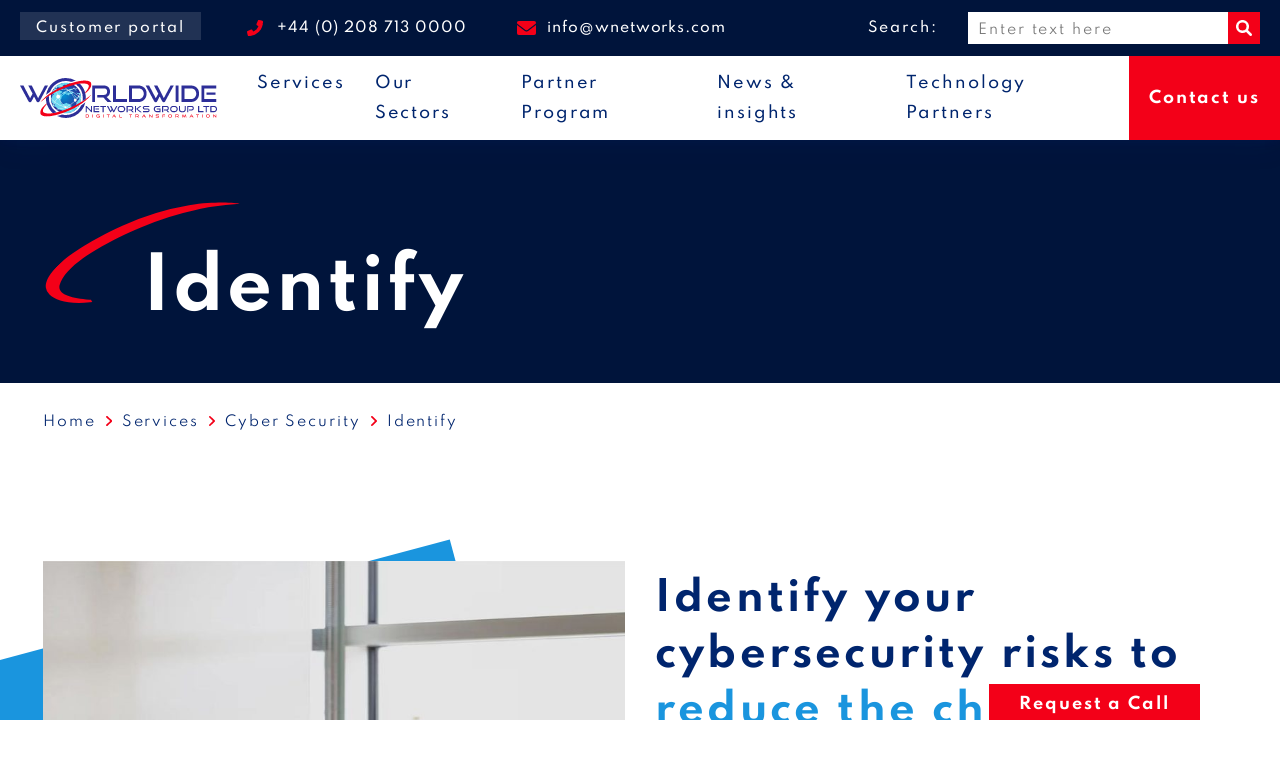

--- FILE ---
content_type: text/html; charset=UTF-8
request_url: https://wnetworks.com/service/cyber-security/identify/
body_size: 78244
content:
<!DOCTYPE html>

<html lang="en-GB">
    <head>
        <meta charset="utf-8">
        <meta name="viewport" content="width=device-width, initial-scale=1.0">

        <meta name='robots' content='index, follow, max-image-preview:large, max-snippet:-1, max-video-preview:-1' />

	<!-- This site is optimized with the Yoast SEO plugin v20.11 - https://yoast.com/wordpress/plugins/seo/ -->
	<title>Identify - Worldwide Networks Group</title>
	<link rel="canonical" href="https://wnetworks.com/service/cyber-security/identify/" />
	<meta property="og:locale" content="en_GB" />
	<meta property="og:type" content="article" />
	<meta property="og:title" content="Identify - Worldwide Networks Group" />
	<meta property="og:url" content="https://wnetworks.com/service/cyber-security/identify/" />
	<meta property="og:site_name" content="Worldwide Networks Group" />
	<meta property="article:modified_time" content="2023-02-20T12:16:57+00:00" />
	<meta name="twitter:card" content="summary_large_image" />
	<script type="application/ld+json" class="yoast-schema-graph">{"@context":"https://schema.org","@graph":[{"@type":"WebPage","@id":"https://wnetworks.com/service/cyber-security/identify/","url":"https://wnetworks.com/service/cyber-security/identify/","name":"Identify - Worldwide Networks Group","isPartOf":{"@id":"https://wnetworks.com/#website"},"datePublished":"2022-11-22T10:21:45+00:00","dateModified":"2023-02-20T12:16:57+00:00","breadcrumb":{"@id":"https://wnetworks.com/service/cyber-security/identify/#breadcrumb"},"inLanguage":"en-GB","potentialAction":[{"@type":"ReadAction","target":["https://wnetworks.com/service/cyber-security/identify/"]}]},{"@type":"BreadcrumbList","@id":"https://wnetworks.com/service/cyber-security/identify/#breadcrumb","itemListElement":[{"@type":"ListItem","position":1,"name":"Home","item":"https://wnetworks.com/"},{"@type":"ListItem","position":2,"name":"Services","item":"https://wnetworks.com/services/"},{"@type":"ListItem","position":3,"name":"Cyber Security","item":"https://wnetworks.com/service/cyber-security/"},{"@type":"ListItem","position":4,"name":"Identify"}]},{"@type":"WebSite","@id":"https://wnetworks.com/#website","url":"https://wnetworks.com/","name":"Worldwide Networks Group","description":"","publisher":{"@id":"https://wnetworks.com/#organization"},"potentialAction":[{"@type":"SearchAction","target":{"@type":"EntryPoint","urlTemplate":"https://wnetworks.com/?s={search_term_string}"},"query-input":"required name=search_term_string"}],"inLanguage":"en-GB"},{"@type":"Organization","@id":"https://wnetworks.com/#organization","name":"Worldwide Networks Group","url":"https://wnetworks.com/","logo":{"@type":"ImageObject","inLanguage":"en-GB","@id":"https://wnetworks.com/#/schema/logo/image/","url":"https://wnetworks.com/wp-content/uploads/2022/05/wnetworks.com-logo.svg","contentUrl":"https://wnetworks.com/wp-content/uploads/2022/05/wnetworks.com-logo.svg","width":276,"height":56,"caption":"Worldwide Networks Group"},"image":{"@id":"https://wnetworks.com/#/schema/logo/image/"}}]}</script>
	<!-- / Yoast SEO plugin. -->


<link rel="alternate" title="oEmbed (JSON)" type="application/json+oembed" href="https://wnetworks.com/wp-json/oembed/1.0/embed?url=https%3A%2F%2Fwnetworks.com%2Fservice%2Fcyber-security%2Fidentify%2F" />
<link rel="alternate" title="oEmbed (XML)" type="text/xml+oembed" href="https://wnetworks.com/wp-json/oembed/1.0/embed?url=https%3A%2F%2Fwnetworks.com%2Fservice%2Fcyber-security%2Fidentify%2F&#038;format=xml" />
<style id='wp-img-auto-sizes-contain-inline-css' type='text/css'>
img:is([sizes=auto i],[sizes^="auto," i]){contain-intrinsic-size:3000px 1500px}
/*# sourceURL=wp-img-auto-sizes-contain-inline-css */
</style>
<style id='classic-theme-styles-inline-css' type='text/css'>
/*! This file is auto-generated */
.wp-block-button__link{color:#fff;background-color:#32373c;border-radius:9999px;box-shadow:none;text-decoration:none;padding:calc(.667em + 2px) calc(1.333em + 2px);font-size:1.125em}.wp-block-file__button{background:#32373c;color:#fff;text-decoration:none}
/*# sourceURL=/wp-includes/css/classic-themes.min.css */
</style>
<link rel='stylesheet' id='shiftr-style-css' href='https://wnetworks.com/wp-content/themes/shiftr/assets/styles/main.css?ver=1.6.2' type='text/css' media='all' />
<link rel="https://api.w.org/" href="https://wnetworks.com/wp-json/" /><link rel='shortlink' href='https://wnetworks.com/?p=269' />
<link rel="preconnect" href="https://fonts.gstatic.com" crossorigin=""><link rel="preload" href="https://fonts.googleapis.com/css?family=Nunito:300,400,700&#038;display=swap" as="style" onload="this.onload=null;this.rel=&#039;stylesheet&#039;"><link rel="stylesheet" href="https://fonts.googleapis.com/css?family=Nunito:300,400,700&#038;display=swap" media="print" onload="this.media=&#039;all&#039;"><noscript><link rel="stylesheet" href="https://fonts.googleapis.com/css?family=Nunito:300,400,700&#038;display=swap"></noscript><link rel="icon" href="https://wnetworks.com/wp-content/uploads/2022/05/wnetworks.com-icon.svg" sizes="32x32" />
<link rel="icon" href="https://wnetworks.com/wp-content/uploads/2022/05/wnetworks.com-icon.svg" sizes="192x192" />
<link rel="apple-touch-icon" href="https://wnetworks.com/wp-content/uploads/2022/05/wnetworks.com-icon.svg" />
<meta name="msapplication-TileImage" content="https://wnetworks.com/wp-content/uploads/2022/05/wnetworks.com-icon.svg" />
<style id="wpforms-css-vars-root">
				:root {
					--wpforms-field-border-radius: 3px;
--wpforms-field-background-color: #ffffff;
--wpforms-field-border-color: rgba( 0, 0, 0, 0.25 );
--wpforms-field-text-color: rgba( 0, 0, 0, 0.7 );
--wpforms-label-color: rgba( 0, 0, 0, 0.85 );
--wpforms-label-sublabel-color: rgba( 0, 0, 0, 0.55 );
--wpforms-label-error-color: #d63637;
--wpforms-button-border-radius: 3px;
--wpforms-button-background-color: #066aab;
--wpforms-button-text-color: #ffffff;
--wpforms-field-size-input-height: 43px;
--wpforms-field-size-input-spacing: 15px;
--wpforms-field-size-font-size: 16px;
--wpforms-field-size-line-height: 19px;
--wpforms-field-size-padding-h: 14px;
--wpforms-field-size-checkbox-size: 16px;
--wpforms-field-size-sublabel-spacing: 5px;
--wpforms-field-size-icon-size: 1;
--wpforms-label-size-font-size: 16px;
--wpforms-label-size-line-height: 19px;
--wpforms-label-size-sublabel-font-size: 14px;
--wpforms-label-size-sublabel-line-height: 17px;
--wpforms-button-size-font-size: 17px;
--wpforms-button-size-height: 41px;
--wpforms-button-size-padding-h: 15px;
--wpforms-button-size-margin-top: 10px;

				}
			</style> 
        <script>document.documentElement.classList.add('js');</script>
    <style id='wp-block-heading-inline-css' type='text/css'>
h1:where(.wp-block-heading).has-background,h2:where(.wp-block-heading).has-background,h3:where(.wp-block-heading).has-background,h4:where(.wp-block-heading).has-background,h5:where(.wp-block-heading).has-background,h6:where(.wp-block-heading).has-background{padding:1.25em 2.375em}h1.has-text-align-left[style*=writing-mode]:where([style*=vertical-lr]),h1.has-text-align-right[style*=writing-mode]:where([style*=vertical-rl]),h2.has-text-align-left[style*=writing-mode]:where([style*=vertical-lr]),h2.has-text-align-right[style*=writing-mode]:where([style*=vertical-rl]),h3.has-text-align-left[style*=writing-mode]:where([style*=vertical-lr]),h3.has-text-align-right[style*=writing-mode]:where([style*=vertical-rl]),h4.has-text-align-left[style*=writing-mode]:where([style*=vertical-lr]),h4.has-text-align-right[style*=writing-mode]:where([style*=vertical-rl]),h5.has-text-align-left[style*=writing-mode]:where([style*=vertical-lr]),h5.has-text-align-right[style*=writing-mode]:where([style*=vertical-rl]),h6.has-text-align-left[style*=writing-mode]:where([style*=vertical-lr]),h6.has-text-align-right[style*=writing-mode]:where([style*=vertical-rl]){rotate:180deg}
/*# sourceURL=https://wnetworks.com/wp-includes/blocks/heading/style.min.css */
</style>
<style id='wp-block-paragraph-inline-css' type='text/css'>
.is-small-text{font-size:.875em}.is-regular-text{font-size:1em}.is-large-text{font-size:2.25em}.is-larger-text{font-size:3em}.has-drop-cap:not(:focus):first-letter{float:left;font-size:8.4em;font-style:normal;font-weight:100;line-height:.68;margin:.05em .1em 0 0;text-transform:uppercase}body.rtl .has-drop-cap:not(:focus):first-letter{float:none;margin-left:.1em}p.has-drop-cap.has-background{overflow:hidden}:root :where(p.has-background){padding:1.25em 2.375em}:where(p.has-text-color:not(.has-link-color)) a{color:inherit}p.has-text-align-left[style*="writing-mode:vertical-lr"],p.has-text-align-right[style*="writing-mode:vertical-rl"]{rotate:180deg}
/*# sourceURL=https://wnetworks.com/wp-includes/blocks/paragraph/style.min.css */
</style>
<style id='global-styles-inline-css' type='text/css'>
:root{--wp--preset--aspect-ratio--square: 1;--wp--preset--aspect-ratio--4-3: 4/3;--wp--preset--aspect-ratio--3-4: 3/4;--wp--preset--aspect-ratio--3-2: 3/2;--wp--preset--aspect-ratio--2-3: 2/3;--wp--preset--aspect-ratio--16-9: 16/9;--wp--preset--aspect-ratio--9-16: 9/16;--wp--preset--color--black: #000000;--wp--preset--color--cyan-bluish-gray: #abb8c3;--wp--preset--color--white: #ffffff;--wp--preset--color--pale-pink: #f78da7;--wp--preset--color--vivid-red: #cf2e2e;--wp--preset--color--luminous-vivid-orange: #ff6900;--wp--preset--color--luminous-vivid-amber: #fcb900;--wp--preset--color--light-green-cyan: #7bdcb5;--wp--preset--color--vivid-green-cyan: #00d084;--wp--preset--color--pale-cyan-blue: #8ed1fc;--wp--preset--color--vivid-cyan-blue: #0693e3;--wp--preset--color--vivid-purple: #9b51e0;--wp--preset--gradient--vivid-cyan-blue-to-vivid-purple: linear-gradient(135deg,rgb(6,147,227) 0%,rgb(155,81,224) 100%);--wp--preset--gradient--light-green-cyan-to-vivid-green-cyan: linear-gradient(135deg,rgb(122,220,180) 0%,rgb(0,208,130) 100%);--wp--preset--gradient--luminous-vivid-amber-to-luminous-vivid-orange: linear-gradient(135deg,rgb(252,185,0) 0%,rgb(255,105,0) 100%);--wp--preset--gradient--luminous-vivid-orange-to-vivid-red: linear-gradient(135deg,rgb(255,105,0) 0%,rgb(207,46,46) 100%);--wp--preset--gradient--very-light-gray-to-cyan-bluish-gray: linear-gradient(135deg,rgb(238,238,238) 0%,rgb(169,184,195) 100%);--wp--preset--gradient--cool-to-warm-spectrum: linear-gradient(135deg,rgb(74,234,220) 0%,rgb(151,120,209) 20%,rgb(207,42,186) 40%,rgb(238,44,130) 60%,rgb(251,105,98) 80%,rgb(254,248,76) 100%);--wp--preset--gradient--blush-light-purple: linear-gradient(135deg,rgb(255,206,236) 0%,rgb(152,150,240) 100%);--wp--preset--gradient--blush-bordeaux: linear-gradient(135deg,rgb(254,205,165) 0%,rgb(254,45,45) 50%,rgb(107,0,62) 100%);--wp--preset--gradient--luminous-dusk: linear-gradient(135deg,rgb(255,203,112) 0%,rgb(199,81,192) 50%,rgb(65,88,208) 100%);--wp--preset--gradient--pale-ocean: linear-gradient(135deg,rgb(255,245,203) 0%,rgb(182,227,212) 50%,rgb(51,167,181) 100%);--wp--preset--gradient--electric-grass: linear-gradient(135deg,rgb(202,248,128) 0%,rgb(113,206,126) 100%);--wp--preset--gradient--midnight: linear-gradient(135deg,rgb(2,3,129) 0%,rgb(40,116,252) 100%);--wp--preset--font-size--small: 13px;--wp--preset--font-size--medium: 20px;--wp--preset--font-size--large: 36px;--wp--preset--font-size--x-large: 42px;--wp--preset--spacing--20: 0.44rem;--wp--preset--spacing--30: 0.67rem;--wp--preset--spacing--40: 1rem;--wp--preset--spacing--50: 1.5rem;--wp--preset--spacing--60: 2.25rem;--wp--preset--spacing--70: 3.38rem;--wp--preset--spacing--80: 5.06rem;--wp--preset--shadow--natural: 6px 6px 9px rgba(0, 0, 0, 0.2);--wp--preset--shadow--deep: 12px 12px 50px rgba(0, 0, 0, 0.4);--wp--preset--shadow--sharp: 6px 6px 0px rgba(0, 0, 0, 0.2);--wp--preset--shadow--outlined: 6px 6px 0px -3px rgb(255, 255, 255), 6px 6px rgb(0, 0, 0);--wp--preset--shadow--crisp: 6px 6px 0px rgb(0, 0, 0);}:where(.is-layout-flex){gap: 0.5em;}:where(.is-layout-grid){gap: 0.5em;}body .is-layout-flex{display: flex;}.is-layout-flex{flex-wrap: wrap;align-items: center;}.is-layout-flex > :is(*, div){margin: 0;}body .is-layout-grid{display: grid;}.is-layout-grid > :is(*, div){margin: 0;}:where(.wp-block-columns.is-layout-flex){gap: 2em;}:where(.wp-block-columns.is-layout-grid){gap: 2em;}:where(.wp-block-post-template.is-layout-flex){gap: 1.25em;}:where(.wp-block-post-template.is-layout-grid){gap: 1.25em;}.has-black-color{color: var(--wp--preset--color--black) !important;}.has-cyan-bluish-gray-color{color: var(--wp--preset--color--cyan-bluish-gray) !important;}.has-white-color{color: var(--wp--preset--color--white) !important;}.has-pale-pink-color{color: var(--wp--preset--color--pale-pink) !important;}.has-vivid-red-color{color: var(--wp--preset--color--vivid-red) !important;}.has-luminous-vivid-orange-color{color: var(--wp--preset--color--luminous-vivid-orange) !important;}.has-luminous-vivid-amber-color{color: var(--wp--preset--color--luminous-vivid-amber) !important;}.has-light-green-cyan-color{color: var(--wp--preset--color--light-green-cyan) !important;}.has-vivid-green-cyan-color{color: var(--wp--preset--color--vivid-green-cyan) !important;}.has-pale-cyan-blue-color{color: var(--wp--preset--color--pale-cyan-blue) !important;}.has-vivid-cyan-blue-color{color: var(--wp--preset--color--vivid-cyan-blue) !important;}.has-vivid-purple-color{color: var(--wp--preset--color--vivid-purple) !important;}.has-black-background-color{background-color: var(--wp--preset--color--black) !important;}.has-cyan-bluish-gray-background-color{background-color: var(--wp--preset--color--cyan-bluish-gray) !important;}.has-white-background-color{background-color: var(--wp--preset--color--white) !important;}.has-pale-pink-background-color{background-color: var(--wp--preset--color--pale-pink) !important;}.has-vivid-red-background-color{background-color: var(--wp--preset--color--vivid-red) !important;}.has-luminous-vivid-orange-background-color{background-color: var(--wp--preset--color--luminous-vivid-orange) !important;}.has-luminous-vivid-amber-background-color{background-color: var(--wp--preset--color--luminous-vivid-amber) !important;}.has-light-green-cyan-background-color{background-color: var(--wp--preset--color--light-green-cyan) !important;}.has-vivid-green-cyan-background-color{background-color: var(--wp--preset--color--vivid-green-cyan) !important;}.has-pale-cyan-blue-background-color{background-color: var(--wp--preset--color--pale-cyan-blue) !important;}.has-vivid-cyan-blue-background-color{background-color: var(--wp--preset--color--vivid-cyan-blue) !important;}.has-vivid-purple-background-color{background-color: var(--wp--preset--color--vivid-purple) !important;}.has-black-border-color{border-color: var(--wp--preset--color--black) !important;}.has-cyan-bluish-gray-border-color{border-color: var(--wp--preset--color--cyan-bluish-gray) !important;}.has-white-border-color{border-color: var(--wp--preset--color--white) !important;}.has-pale-pink-border-color{border-color: var(--wp--preset--color--pale-pink) !important;}.has-vivid-red-border-color{border-color: var(--wp--preset--color--vivid-red) !important;}.has-luminous-vivid-orange-border-color{border-color: var(--wp--preset--color--luminous-vivid-orange) !important;}.has-luminous-vivid-amber-border-color{border-color: var(--wp--preset--color--luminous-vivid-amber) !important;}.has-light-green-cyan-border-color{border-color: var(--wp--preset--color--light-green-cyan) !important;}.has-vivid-green-cyan-border-color{border-color: var(--wp--preset--color--vivid-green-cyan) !important;}.has-pale-cyan-blue-border-color{border-color: var(--wp--preset--color--pale-cyan-blue) !important;}.has-vivid-cyan-blue-border-color{border-color: var(--wp--preset--color--vivid-cyan-blue) !important;}.has-vivid-purple-border-color{border-color: var(--wp--preset--color--vivid-purple) !important;}.has-vivid-cyan-blue-to-vivid-purple-gradient-background{background: var(--wp--preset--gradient--vivid-cyan-blue-to-vivid-purple) !important;}.has-light-green-cyan-to-vivid-green-cyan-gradient-background{background: var(--wp--preset--gradient--light-green-cyan-to-vivid-green-cyan) !important;}.has-luminous-vivid-amber-to-luminous-vivid-orange-gradient-background{background: var(--wp--preset--gradient--luminous-vivid-amber-to-luminous-vivid-orange) !important;}.has-luminous-vivid-orange-to-vivid-red-gradient-background{background: var(--wp--preset--gradient--luminous-vivid-orange-to-vivid-red) !important;}.has-very-light-gray-to-cyan-bluish-gray-gradient-background{background: var(--wp--preset--gradient--very-light-gray-to-cyan-bluish-gray) !important;}.has-cool-to-warm-spectrum-gradient-background{background: var(--wp--preset--gradient--cool-to-warm-spectrum) !important;}.has-blush-light-purple-gradient-background{background: var(--wp--preset--gradient--blush-light-purple) !important;}.has-blush-bordeaux-gradient-background{background: var(--wp--preset--gradient--blush-bordeaux) !important;}.has-luminous-dusk-gradient-background{background: var(--wp--preset--gradient--luminous-dusk) !important;}.has-pale-ocean-gradient-background{background: var(--wp--preset--gradient--pale-ocean) !important;}.has-electric-grass-gradient-background{background: var(--wp--preset--gradient--electric-grass) !important;}.has-midnight-gradient-background{background: var(--wp--preset--gradient--midnight) !important;}.has-small-font-size{font-size: var(--wp--preset--font-size--small) !important;}.has-medium-font-size{font-size: var(--wp--preset--font-size--medium) !important;}.has-large-font-size{font-size: var(--wp--preset--font-size--large) !important;}.has-x-large-font-size{font-size: var(--wp--preset--font-size--x-large) !important;}
/*# sourceURL=global-styles-inline-css */
</style>
</head>
    
    <body class="single-service service_id-269">
        
        <div class="header-wrapper">
            <header class="site-header">
                <div class="site-header__actions-row">
                    <div class="contact">
                        <a href="/login" class="customer_portal">Customer portal</a>
                        <a href="tel:+44(0)2087130000">+44&nbsp;(0)&nbsp;208&nbsp;713&nbsp;0000</a><a href="mailto:info@wnetworks.com" target="_blank">info@wnetworks.com</a>                    </div>
                    <div class="search">
                        <form action="/">
                            <input type="hidden" name="post_type" value="post,page">
                            <span>Search:</span>
                            <div>
                                <input type="search" placeholder="Enter text here" name="s">
                                <button type="submit" aria-label="Search">
                                    <svg xmlns="http://www.w3.org/2000/svg" width="16.167" height="16.169" viewBox="0 0 16.167 16.169">
                                        <path d="M15.8,14.011l-3.78-3.78a6.568,6.568,0,1,0-1.786,1.788l3.78,3.78A1.264,1.264,0,0,0,15.8,14.011ZM2.5,6.568A4.042,4.042,0,1,1,6.54,10.61,4.046,4.046,0,0,1,2.5,6.568Z" transform="translate(-0.001 0)" fill="#fff"/>
                                    </svg>
                                </button>
                            </div>
                        </form>
                                            </div>
                </div>
                <div class="site-header__primary-row">
                    <a href="https://wnetworks.com" class="site-logo" aria-label="Worldwide Networks Group home">
                        <svg xmlns="http://www.w3.org/2000/svg" xmlns:xlink="http://www.w3.org/1999/xlink" width="276.519" height="56.081" viewBox="0 0 276.519 56.081">
  <defs>
    <clipPath id="clip-path">
      <path id="Path_44" data-name="Path 44" d="M54.282,9.168l0,0c-.188.1-.382.207-.565.316a21.967,21.967,0,0,0-2.56,1.725c-.159.132-.324.259-.48.4a21.388,21.388,0,0,0-4.637,5.4c-.123.2-.24.4-.349.6a21.28,21.28,0,0,0-2.71,9.9v.778a21.332,21.332,0,0,0,3.059,10.79c.108.174.217.353.325.523a21.629,21.629,0,0,0,3.275,3.955c.17.159.338.315.514.47a21.417,21.417,0,0,0,23.7,3.2c.188-.094.372-.187.556-.286a21.365,21.365,0,0,0,5.744-4.454c.151-.16.3-.325.438-.49.3-.339.58-.693.848-1.05.151-.2.3-.4.434-.594a21.276,21.276,0,0,0,3.85-10.92c.019-.231.028-.462.038-.693s.009-.467.009-.7a21.252,21.252,0,0,0-1.122-6.847c-.071-.226-.151-.448-.237-.664a21.293,21.293,0,0,0-3.255-5.768c-.127-.156-.255-.316-.386-.467A21.4,21.4,0,0,0,54.282,9.168" fill="none"/>
    </clipPath>
    <clipPath id="clip-path-2">
      <rect id="Rectangle_127" data-name="Rectangle 127" width="42.864" height="42.977" transform="translate(42.92 6.541)" fill="none"/>
    </clipPath>
    <clipPath id="clip-path-4">
      <rect id="Rectangle_128" data-name="Rectangle 128" width="72" height="56.077" transform="translate(28.33 0)" fill="none"/>
    </clipPath>
    <clipPath id="clip-path-5">
      <rect id="Rectangle_133" data-name="Rectangle 133" width="276.519" height="56.081" transform="translate(0 0)" fill="none"/>
    </clipPath>
  </defs>
  <g id="Group_116" data-name="Group 116" transform="translate(0 0)">
    <g id="Group_122" data-name="Group 122">
      <g id="Group_121" data-name="Group 121" clip-path="url(#clip-path)">
        <g id="Group_120" data-name="Group 120" style="isolation: isolate">
          <g id="Group_119" data-name="Group 119">
            <g id="Group_118" data-name="Group 118" clip-path="url(#clip-path-2)">
              <g id="Group_117" data-name="Group 117">
                <g id="Group_116-2" data-name="Group 116" clip-path="url(#clip-path-2)">
                  <image id="Rectangle_125" data-name="Rectangle 125" width="42.864" height="42.977" transform="translate(42.92 6.541)" xlink:href="[data-uri]"/>
                </g>
              </g>
            </g>
          </g>
        </g>
      </g>
    </g>
    <g id="Group_124" data-name="Group 124">
      <g id="Group_123" data-name="Group 123" clip-path="url(#clip-path-4)">
        <path id="Path_45" data-name="Path 45" d="M76.313,13.291a2.79,2.79,0,0,0-1.365.591c-.245.267-.324,1.055,0,1.06a1.7,1.7,0,0,1,.856.123c.266.148,1.712,1.739,1.957,1.875s-.022.489.183.652,1.529.056,1.529-.123a1.4,1.4,0,0,0-.224-.774,8.739,8.739,0,0,1-.878-.449,23.94,23.94,0,0,1-2.281-1.875c-.034-.166.352-.53.357-.631s.047-.4-.132-.449" fill="#6ad7ef"/>
        <path id="Path_46" data-name="Path 46" d="M84.539,20.85l-.217-.061a9.811,9.811,0,0,1-2.809.448c-.919-.113-2.417-1.225-2.2-.5s1.772,2.088,2.2,2.026.292-.532.608-.688.641,0,.914.32.372.052,0,.655-1.522,2.615-1.522,2.615l-1.206,1.753c-.415.6-4.048-3.935-5.089-4.142s2.535,3.539,4.557,5.1c.071.424-.74,1.244-.735,1.607s3.11-2.168,4.613-2.865-.443.7-.617,1.117.207,1.136,0,1.517-2.29,1.965-2.728,3.129a34.138,34.138,0,0,0-.655,5.556L76.872,40.55l-5.283.74A7.335,7.335,0,0,1,72.352,39c.372-.306-1.329-.448-1.687-1.023s-.518-1.357-.872-1.517a13.079,13.079,0,0,0-2.38-.325c-.712-.061-1.9-1.291-2.248-1.385s-4.43,2.837-6.414,1.711-.419-2.177-.74-2.465a6.251,6.251,0,0,1-1.418-2.461c-.09-.754,1.31-2.629,1.659-3.124s-.287-1.447-.141-1.993.6-.32.924-.759a.954.954,0,0,0,.17-.471s1.479-1.062,2.376-1.71,2.4-1.521,2.894-1.411.946,1.741,1.309,1.863.893-.835,1.341-.754.408.774.672.978,1.2-.082,1.569-.245-.713-1.651-.1-1.692,3.342.616,4-.061a9.392,9.392,0,0,1,1.651-1.121c.224-.224-.518-1.572-.978-1.692s-1.386-.448-1.651,0-.06.91-.367.942-1.1.241-1.386-.615a2.728,2.728,0,0,1,.285-2.16c.286-.571.612-.591,1.162-.693s2.2.061,2.629,0-1.519-.982-1.835-1.2-.734-.876-.937-.876-.224.281-.55.468-1.875.612-1.977.979.122.631-.061,1.1-.591.652-.571,1,1.263,1.5,1.162,2-.1.506-.877.547-1.257-.691-1.794-1.692-1.11-2.208-1.382-2.12-.167.958-.514,1.141-1.323-.025-.885.262,1.465.345,1.884.622.424.794.55,1.239.1,1.362-.387,1.5a2.133,2.133,0,0,1-1.569-.311c-.387-.26,1.157-1.041,1.04-1.279s-1.882-.27-2.059-.612-.357-.926-.871-.734A6.954,6.954,0,0,0,60.849,20.6c-.224.428-.087,1.97-.265,2.3a2.3,2.3,0,0,1-.91,1.121,2.583,2.583,0,0,1-1.048.3c-.45.018-1.2.229-1.433-.294a5.386,5.386,0,0,1-.415-2.342c.066-.716,2.8-1.2,2.639-1.758s-1.607-2.069-2.13-2.069-.763.287-1.164.193-.353-1.225-.679-1.715-3.157-.952-3.539-.952a12.564,12.564,0,0,0-2.809,0c-.844.207,2.092-1.946,3.313-2.347s4.863.806,4.6.872c.24-.057,3.449-.872,3.449-.872s-.787-2.5.693-3.2,4.02,0,4.02,0A4.974,4.974,0,0,1,66.948,8.71c.66-.188,2.535-.848,3.52-1.2a21.432,21.432,0,0,0-22.667,7c0,.778.415,1.3.141,1.838a1.538,1.538,0,0,1-1.013.763s-1.5,1.188-1.423,1.734a22.088,22.088,0,0,0,.99,2.634c.151.4,1.178,1.079.712,1.791s-.627.768-.975.344,0-1.235-.405-1.056a1.256,1.256,0,0,0-.646,1.056c0,.344,1.051.947.646,1.282A6.488,6.488,0,0,0,44.5,27.111a25.067,25.067,0,0,0-.509,5.212,8.321,8.321,0,0,0,1.423,2.992c.452.4,1.951.721,2.625,1.239s1.536,2.5.872,2.21-1.235-1.451-1.748-1.692a3.574,3.574,0,0,0-1.607,0,3.23,3.23,0,0,1-.631-.123l1.6,2.875a11.122,11.122,0,0,1,2.879.32,9.885,9.885,0,0,1,1.951,1.47l1.932,1.861c.664.641,4.557,1.286,5.612,1.819s1.192,2.271,1.06,2.851a1.451,1.451,0,0,1-.646.683A21.411,21.411,0,0,0,84.539,20.85M82.993,26c-1.074,1.329-2.823,2.95-3,2.79s1.324-2.234,1.494-2.521.952-1.645,1.235-2.13,1.041-1.668,1.221-1.607A4.631,4.631,0,0,1,83,26" fill="#6ad7ef"/>
        <circle id="Ellipse_15" data-name="Ellipse 15" cx="0.762" cy="0.762" r="0.762" transform="translate(81.512 24.896)" fill="#fff"/>
        <path id="Path_47" data-name="Path 47" d="M82.541,25.376a37.374,37.374,0,0,0,2.116-4.185c-.071-.226-.151-.448-.236-.664l-.1.259a37.087,37.087,0,0,1-2.139,4.265,37.609,37.609,0,0,0-13.727-7.87.185.185,0,0,0,0-.047,36.929,36.929,0,0,1,12.507-2.375h.2c-.127-.156-.254-.316-.386-.467a37.243,37.243,0,0,0-12.45,2.389.747.747,0,0,0-.919-.273A37.476,37.476,0,0,0,54.286,9.166c-.188.1-.382.207-.565.316l.349.108a37.1,37.1,0,0,1,12.982,7.126c0,.014-.014.024-.019.038a37.936,37.936,0,0,0-15.73-.938c-.1-1.136-.16-2.281-.16-3.435,0-.32,0-.641.009-.957l.009-.221c-.16.132-.325.259-.481.4,0,.259-.009.523-.009.782,0,1.183.061,2.351.165,3.511A37.263,37.263,0,0,0,46.044,17c-.123.2-.24.4-.349.6l.245-.08a36.412,36.412,0,0,1,4.943-1.159A37.817,37.817,0,0,0,52.4,23.748a2.667,2.667,0,0,0-.287,4.632,37.6,37.6,0,0,0-3.393,4.953,37.446,37.446,0,0,1-5.5-5.5l-.24-.33v.778a38.429,38.429,0,0,0,5.506,5.464,36.976,36.976,0,0,0-2.446,5.33c.108.174.217.353.325.523l.052-.193a36.979,36.979,0,0,1,2.436-5.363A37.492,37.492,0,0,0,62.57,40.866v.066a1.365,1.365,0,0,0,.071.415,37.414,37.414,0,0,1-12.667,2.21h-.325c.17.16.339.316.514.471a37.866,37.866,0,0,0,12.714-2.267,1.29,1.29,0,0,0,1.816.179c.035-.03.07-.061.1-.094a38.158,38.158,0,0,0,9.071,5.382c.188-.094.372-.188.556-.287l-.193-.071a37.465,37.465,0,0,1-9.17-5.414l.014-.028a37.843,37.843,0,0,0,7.1.669,38.049,38.049,0,0,0,7.884-.829c.038.325.071.65.1.98l.009.24c.151-.16.3-.325.438-.49-.019-.278-.052-.551-.08-.829.311-.071.622-.141.928-.221.151-.2.3-.4.434-.594l-.391.1c-.339.09-.679.17-1.023.245a37.681,37.681,0,0,0-1.89-8.129,1.971,1.971,0,0,0,.74-2.526A38.17,38.17,0,0,0,82.3,25.793a38.407,38.407,0,0,1,3.271,3.443l.16.2c.019-.231.028-.462.038-.693a37.459,37.459,0,0,0-3.228-3.367m-31.2-9.09a37.917,37.917,0,0,1,5.622-.419,37.4,37.4,0,0,1,9.985,1.357,38.141,38.141,0,0,0-11.257,7.314,2.656,2.656,0,0,0-2.121-1.06,2.623,2.623,0,0,0-.726.1,37.667,37.667,0,0,1-1.5-7.295M62.679,40.4a37.1,37.1,0,0,1-13.588-6.771A36.99,36.99,0,0,1,52.536,28.6a2.6,2.6,0,0,0,1.037.212,2.63,2.63,0,0,0,.778-.118,37.55,37.55,0,0,0,8.473,11.46,1.126,1.126,0,0,0-.146.245m2.361-.019a1.3,1.3,0,0,0-1.173-.754,1.269,1.269,0,0,0-.7.207,37.157,37.157,0,0,1-8.375-11.322,2.659,2.659,0,0,0,1.16-3.578v0a37.869,37.869,0,0,1,11.215-7.29.759.759,0,0,0,1.008.056,38.675,38.675,0,0,1,3.841,4.1,37.4,37.4,0,0,1,4.618,7.328,1.973,1.973,0,0,0-.193,3.416,37.135,37.135,0,0,1-11.4,7.841M80,40.8a37.336,37.336,0,0,1-7.837.829,37.7,37.7,0,0,1-7.007-.66v-.033a.6.6,0,0,0-.009-.085,37.647,37.647,0,0,0,11.739-8.086,2.056,2.056,0,0,0,.636.113,1.907,1.907,0,0,0,.617-.108A36.83,36.83,0,0,1,80,40.8m-.961-11.173a1.974,1.974,0,0,0-1.517-.716,1.818,1.818,0,0,0-.452.057,37.653,37.653,0,0,0-8.058-11.1,37.15,37.15,0,0,1,12.926,7.6,37.4,37.4,0,0,1-2.9,4.156" fill="#fff"/>
        <path id="Path_48" data-name="Path 48" d="M100.33,23.043c-.009.014-.028.042-.052.08a52.176,52.176,0,0,1-8.072,8.355c-1.522,1.31-3.275,2.7-5.268,4.137A95.442,95.442,0,0,1,64.6,47.429c-3.072,1.155-5.89,2.121-8.478,2.926q-3.344,1.032-6.173,1.72C35.83,55.53,30.681,53.08,29.23,51.265a4.326,4.326,0,0,1-.9-2.761c0-3.006,2.328-7.347,8.36-12.313l.113-.09q.283-.233.58-.467c.09.316.179.631.287.938l-.438.452c-4.255,4.99-6.776,9.5-3.911,11.314,3.068,1.692,7.691,1.729,12.742.924,1.814-.287,3.685-.683,5.556-1.15a141.035,141.035,0,0,0,17.266-5.787,110.6,110.6,0,0,0,18.858-9.772c1.706-1.1,3.261-2.163,4.642-3.153a84.01,84.01,0,0,0,7.874-6.291c.038-.033.061-.057.071-.066" fill="#f30018"/>
        <path id="Path_49" data-name="Path 49" d="M78.714,5.331c-.226.055-.462.117-.692.175.306-.077.609-.154.907-.226Z" fill="#f30018"/>
        <path id="Path_50" data-name="Path 50" d="M80.3,4.957l-.17.04.172-.038" fill="#f30018"/>
        <path id="Path_51" data-name="Path 51" d="M99.43,6.141C98.03,4.4,93.22,2.069,80.305,4.959L80.133,5c-.392.09-.788.181-1.2.28h-.008c-.3.073-.6.149-.907.226l-.235.059c-.53.136-1.076.282-1.63.434C75,6.31,73.8,6.658,72.54,7.047c-2.587.806-5.4,1.772-8.478,2.926A95.473,95.473,0,0,0,41.723,21.791c-1.993,1.433-3.746,2.827-5.268,4.137a52.182,52.182,0,0,0-8.073,8.355c-.024.038-.042.066-.052.08.009-.009.033-.033.071-.066a84.01,84.01,0,0,1,7.874-6.291c1.381-.99,2.936-2.055,4.642-3.153A110.61,110.61,0,0,1,59.776,15.08,141.034,141.034,0,0,1,77.042,9.293q.754-.187,1.506-.359c1.366-.311,2.723-.581,4.05-.791.449-.072.893-.134,1.335-.192,4.525-.591,8.613-.426,11.408,1.115,2.865,1.819.344,6.324-3.911,11.314l-.055.057c.1.343.19.687.274,1.035l.21-.169.113-.09c6.03-4.964,8.358-9.3,8.358-12.311a4.326,4.326,0,0,0-.9-2.761" fill="#f30018"/>
        <path id="Path_52" data-name="Path 52" d="M77.787,5.565l.235-.059Z" fill="#f30018"/>
      </g>
    </g>
    <g id="Group_126" data-name="Group 126">
      <g id="Group_125" data-name="Group 125" clip-path="url(#clip-path-5)">
        <path id="Path_53" data-name="Path 53" d="M85.755,38.49A23.789,23.789,0,0,1,59.017,51.223q-3.6,1.2-6.842,2.059A28.052,28.052,0,0,0,91.782,34c-1.748,1.433-3.751,2.95-6.027,4.491M36.341,27.959v.08a28.2,28.2,0,0,0,.6,5.787c.127.613.273,1.216.443,1.81q.131.468.283.925v.013c.012.035.021.073.033.108.188.589.4,1.173.627,1.744a28.012,28.012,0,0,0,6.126,9.335c.514.523,1.051,1.027,1.607,1.5,1.814-.287,3.685-.683,5.556-1.15q-.975-.623-1.88-1.329A23.891,23.891,0,0,1,41.562,34.81c-.057-.188-.108-.382-.16-.575-.024-.075-.042-.151-.061-.231-.113-.424-.212-.853-.3-1.291a23.866,23.866,0,0,1-.259-7.773c-1.626,1.05-3.114,2.069-4.442,3.019M82.6,8.144c-1.327.21-2.685.479-4.05.791a23.757,23.757,0,0,1,9.63,19.1q0,1.089-.1,2.149a21.688,21.688,0,0,1-.335,2.366c1.706-1.1,3.261-2.163,4.642-3.153.024-.452.033-.9.033-1.362q0-.445-.014-.891a28.178,28.178,0,0,0-.382-3.812c-.1-.627-.231-1.244-.372-1.852-.042-.177-.093-.35-.139-.525s-.089-.348-.138-.52c-.065-.234-.137-.465-.209-.7-.037-.118-.074-.237-.112-.354-.074-.229-.15-.458-.23-.684-.031-.087-.064-.174-.1-.261q-.24-.659-.512-1.3c-.038-.09-.074-.179-.113-.268-.1-.227-.2-.451-.3-.674-.044-.094-.089-.188-.134-.281q-.521-1.081-1.135-2.113l-.133-.223q-.2-.337-.416-.669l-.06-.091q-.459-.707-.958-1.384l-.041-.057c-.165-.222-.331-.441-.5-.658l-.107-.135q-.8-1-1.679-1.92l-.091-.1c-.2-.206-.4-.41-.606-.61-.442.058-.885.12-1.335.192M79.756,5.086l.024-.006-.024.006m.024-.006.231-.054-.231.054m.231-.054L80.133,5l.146-.034-.268.063m.268-.063L80.3,4.96l-.024.006M64.379,0a28.045,28.045,0,0,0-27.69,23.614c1.607-1.329,3.435-2.733,5.5-4.166A23.792,23.792,0,0,1,71.915,5.466q3.343-1.046,6.352-1.791A27.928,27.928,0,0,0,64.379,0" fill="#2d2e98"/>
        <path id="Path_54" data-name="Path 54" d="M121.789,33.652l-5.85-6.421h-8.647v-3.56h9.633a4.315,4.315,0,0,0,3.307-1.193,4.876,4.876,0,0,0,1.112-3.448,4.418,4.418,0,0,0-1.16-3.356,4.564,4.564,0,0,0-3.259-1.1H104.336V33.652H100.33V10.541h16.6a9.92,9.92,0,0,1,3.529.587,7.082,7.082,0,0,1,4.292,4.339,10.082,10.082,0,0,1,.572,3.5,8.8,8.8,0,0,1-1.256,4.848,7.006,7.006,0,0,1-3.512,2.812l6.962,7.027Z" transform="translate(1)" fill="#2d2e98"/>
        <path id="Path_55" data-name="Path 55" d="M129.608,33.652V10.541h4.037V29.613h15.546v4.039Z" transform="translate(1)" fill="#2d2e98"/>
        <path id="Path_56" data-name="Path 56" d="M152.084,33.652V10.541h13.385a12.059,12.059,0,0,1,4.515.825,10.477,10.477,0,0,1,3.559,2.321,10.624,10.624,0,0,1,2.337,3.578,12.137,12.137,0,0,1,.843,4.592,12.766,12.766,0,0,1-.843,4.672,11.305,11.305,0,0,1-2.337,3.736,10.881,10.881,0,0,1-3.559,2.481,11.147,11.147,0,0,1-4.515.906Zm13.385-4.039a7.133,7.133,0,0,0,2.877-.572,6.947,6.947,0,0,0,3.8-3.974,8.3,8.3,0,0,0,.541-3.019,8.178,8.178,0,0,0-.541-3,6.915,6.915,0,0,0-1.511-2.37,6.991,6.991,0,0,0-2.288-1.542,7.352,7.352,0,0,0-2.877-.556h-9.378V29.613Z" transform="translate(1)" fill="#2d2e98"/>
        <path id="Path_57" data-name="Path 57" d="M195.1,25.927,191.506,32.7a2.437,2.437,0,0,1-.89.954,2.282,2.282,0,0,1-1.176.318,2.255,2.255,0,0,1-2.1-1.272L175.388,10.541h4.833l9.346,17.771,3.5-6.294-6.008-11.477h4.865l8.932,17.771,9.41-17.771h4.515L202.823,32.7a2.393,2.393,0,0,1-.9.954,2.369,2.369,0,0,1-1.193.318,2.276,2.276,0,0,1-1.176-.318,2.423,2.423,0,0,1-.89-.954Z" transform="translate(1)" fill="#2d2e98"/>
        <path id="Path_58" data-name="Path 58" d="M19.71,25.927,16.118,32.7a2.437,2.437,0,0,1-.89.954,2.282,2.282,0,0,1-1.176.318,2.255,2.255,0,0,1-2.1-1.272L0,10.541H4.833l9.346,17.771,3.5-6.294L11.667,10.541h4.865l8.932,17.771,9.41-17.771h4.515L27.435,32.7a2.393,2.393,0,0,1-.9.954,2.369,2.369,0,0,1-1.193.318,2.276,2.276,0,0,1-1.176-.318,2.423,2.423,0,0,1-.89-.954Z" fill="#2d2e98"/>
        <rect id="Rectangle_129" data-name="Rectangle 129" width="4.037" height="23.111" transform="translate(218.478 10.541)" fill="#2d2e98"/>
        <path id="Path_59" data-name="Path 59" d="M225.743,33.652V10.541h13.385a12.059,12.059,0,0,1,4.515.825,10.477,10.477,0,0,1,3.559,2.321,10.624,10.624,0,0,1,2.337,3.578,12.137,12.137,0,0,1,.843,4.592,12.765,12.765,0,0,1-.843,4.672,11.3,11.3,0,0,1-2.337,3.736,10.881,10.881,0,0,1-3.559,2.481,11.147,11.147,0,0,1-4.515.906Zm13.385-4.039a7.133,7.133,0,0,0,2.877-.572,6.947,6.947,0,0,0,3.8-3.974,8.3,8.3,0,0,0,.541-3.019,8.178,8.178,0,0,0-.541-3,6.915,6.915,0,0,0-1.511-2.37,6.991,6.991,0,0,0-2.288-1.542,7.352,7.352,0,0,0-2.877-.556H229.75V29.613Z" transform="translate(1)" fill="#2d2e98"/>
        <path id="Path_60" data-name="Path 60" d="M253.687,33.652V10.541H274.32v4.036H257.694V29.613h16.658v4.039ZM260.649,20.2h12.813v3.4H260.649Z" transform="translate(1)" fill="#2d2e98"/>
        <path id="Path_61" data-name="Path 61" d="M93.57,41.54v6.384H92.118V40a.992.992,0,0,1,.21-.666.71.71,0,0,1,.57-.246.765.765,0,0,1,.324.072,1.162,1.162,0,0,1,.324.24L99.7,45.512V39.128h1.452V47.12a.987.987,0,0,1-.21.672.691.691,0,0,1-.546.24.975.975,0,0,1-.7-.324Z" fill="#2d2e98"/>
        <path id="Path_62" data-name="Path 62" d="M103.338,47.923V39.2h7.788v1.523H104.85V46.4h6.288v1.524Zm2.628-5.076H110.8v1.284h-4.836Z" fill="#2d2e98"/>
        <path id="Path_63" data-name="Path 63" d="M115.95,47.923v-7.2h-3.312V39.2h8.148v1.524h-3.312v7.2Z" fill="#2d2e98"/>
        <path id="Path_64" data-name="Path 64" d="M129.354,45.007,128,47.563a.91.91,0,0,1-.336.36.89.89,0,0,1-1.236-.36L121.913,39.2h1.824l3.528,6.708,1.32-2.376L126.317,39.2h1.836l3.372,6.708,3.552-6.708h1.7l-4.512,8.364a.9.9,0,0,1-.342.36.892.892,0,0,1-.45.12.86.86,0,0,1-.444-.12.917.917,0,0,1-.336-.36Z" fill="#2d2e98"/>
        <path id="Path_65" data-name="Path 65" d="M141.246,47.923a4.141,4.141,0,0,1-1.686-.341,4.159,4.159,0,0,1-2.232-2.347,4.816,4.816,0,0,1-.318-1.764,4.669,4.669,0,0,1,.318-1.752,3.886,3.886,0,0,1,.888-1.349,4.018,4.018,0,0,1,1.344-.865,4.545,4.545,0,0,1,1.686-.305h2.124a4.66,4.66,0,0,1,1.734.311,3.862,3.862,0,0,1,2.226,2.227,4.652,4.652,0,0,1,.312,1.733,4.816,4.816,0,0,1-.318,1.764,4.155,4.155,0,0,1-3.954,2.688ZM143.37,46.4a2.756,2.756,0,0,0,1.1-.216,2.607,2.607,0,0,0,1.44-1.5,3.127,3.127,0,0,0,.2-1.139,3.081,3.081,0,0,0-.2-1.134,2.563,2.563,0,0,0-1.44-1.477,2.861,2.861,0,0,0-1.1-.21h-2.124a2.785,2.785,0,0,0-1.086.21,2.582,2.582,0,0,0-.858.582,2.668,2.668,0,0,0-.564.889,3.075,3.075,0,0,0-.2,1.14,3.127,3.127,0,0,0,.2,1.139,2.7,2.7,0,0,0,.564.906,2.583,2.583,0,0,0,.858.594,2.683,2.683,0,0,0,1.086.216Z" fill="#2d2e98"/>
        <path id="Path_66" data-name="Path 66" d="M157.685,47.923,155.477,45.5h-3.264V44.155h3.636a1.626,1.626,0,0,0,1.248-.45,1.84,1.84,0,0,0,.42-1.3,1.665,1.665,0,0,0-.438-1.266,1.72,1.72,0,0,0-1.23-.414H151.1v7.2h-1.512V39.2h6.264a3.751,3.751,0,0,1,1.332.222,2.73,2.73,0,0,1,1,.636,2.763,2.763,0,0,1,.624,1,3.807,3.807,0,0,1,.216,1.32,3.32,3.32,0,0,1-.474,1.83,2.649,2.649,0,0,1-1.326,1.062l2.628,2.652Z" fill="#2d2e98"/>
        <path id="Path_67" data-name="Path 67" d="M161.345,39.2h1.524v8.724h-1.524Zm7.188,8.724-4.884-3.84a.726.726,0,0,1-.258-.306.968.968,0,0,1-.054-.33.851.851,0,0,1,.072-.36.987.987,0,0,1,.312-.336l4.62-3.552h2.34l-5.712,4.26,5.892,4.464Z" fill="#2d2e98"/>
        <path id="Path_68" data-name="Path 68" d="M172.553,47.923V46.4h6.54a1.319,1.319,0,0,0,.942-.312,1.086,1.086,0,0,0,.33-.828,1.051,1.051,0,0,0-.33-.846,1.409,1.409,0,0,0-.942-.282h-4.008a3.152,3.152,0,0,1-1.11-.186,2.387,2.387,0,0,1-.84-.516,2.269,2.269,0,0,1-.528-.786,2.613,2.613,0,0,1-.186-1,2.689,2.689,0,0,1,.174-.978,2.09,2.09,0,0,1,.516-.774,2.44,2.44,0,0,1,.846-.51,3.314,3.314,0,0,1,1.152-.186h6.264v1.524h-6.264a1.122,1.122,0,0,0-.816.282,1.051,1.051,0,0,0-.288.786,1.018,1.018,0,0,0,.294.78,1.119,1.119,0,0,0,.8.276h4a2.921,2.921,0,0,1,2.022.624,2.43,2.43,0,0,1,.69,1.9,3,3,0,0,1-.168,1.02,2.2,2.2,0,0,1-.5.81,2.3,2.3,0,0,1-.846.534,3.36,3.36,0,0,1-1.194.192Z" fill="#2d2e98"/>
        <path id="Path_69" data-name="Path 69" d="M192.041,47.923a4.125,4.125,0,0,1-1.686-.342,4.153,4.153,0,0,1-2.232-2.346,4.816,4.816,0,0,1-.318-1.764,4.662,4.662,0,0,1,.318-1.752,3.877,3.877,0,0,1,.888-1.35,4,4,0,0,1,1.344-.864,4.545,4.545,0,0,1,1.686-.306h4.728v1.524h-4.728a2.767,2.767,0,0,0-1.086.21,2.567,2.567,0,0,0-.858.582,2.674,2.674,0,0,0-.564.888,3.055,3.055,0,0,0-.2,1.14,3.115,3.115,0,0,0,.2,1.14,2.715,2.715,0,0,0,.564.906,2.6,2.6,0,0,0,.858.594,2.7,2.7,0,0,0,1.086.216h3.732V44.131h-3.936V42.847h5.472v5.076Z" fill="#2d2e98"/>
        <path id="Path_70" data-name="Path 70" d="M207.521,47.923,205.313,45.5h-3.264V44.155h3.636a1.626,1.626,0,0,0,1.248-.45,1.84,1.84,0,0,0,.42-1.3,1.665,1.665,0,0,0-.438-1.266,1.72,1.72,0,0,0-1.23-.414h-4.752v7.2h-1.512V39.2h6.264a3.751,3.751,0,0,1,1.332.222,2.73,2.73,0,0,1,1,.636,2.763,2.763,0,0,1,.624,1,3.807,3.807,0,0,1,.216,1.32,3.32,3.32,0,0,1-.474,1.83,2.649,2.649,0,0,1-1.326,1.062l2.628,2.652Z" fill="#2d2e98"/>
        <path id="Path_71" data-name="Path 71" d="M214.96,47.923a4.141,4.141,0,0,1-1.686-.341,4.159,4.159,0,0,1-2.232-2.347,4.816,4.816,0,0,1-.318-1.764,4.669,4.669,0,0,1,.318-1.752,3.887,3.887,0,0,1,.888-1.349,4.018,4.018,0,0,1,1.344-.865,4.545,4.545,0,0,1,1.686-.305h2.124a4.66,4.66,0,0,1,1.734.311,3.862,3.862,0,0,1,2.226,2.227,4.652,4.652,0,0,1,.312,1.733,4.816,4.816,0,0,1-.318,1.764,4.155,4.155,0,0,1-3.954,2.688Zm2.124-1.524a2.756,2.756,0,0,0,1.1-.216,2.607,2.607,0,0,0,1.44-1.5,3.127,3.127,0,0,0,.2-1.139,3.081,3.081,0,0,0-.2-1.134,2.563,2.563,0,0,0-1.44-1.477,2.861,2.861,0,0,0-1.1-.21H214.96a2.785,2.785,0,0,0-1.086.21,2.582,2.582,0,0,0-.858.582,2.668,2.668,0,0,0-.564.889,3.075,3.075,0,0,0-.2,1.14,3.127,3.127,0,0,0,.2,1.139,2.705,2.705,0,0,0,.564.906,2.583,2.583,0,0,0,.858.594,2.683,2.683,0,0,0,1.086.216Z" fill="#2d2e98"/>
        <path id="Path_72" data-name="Path 72" d="M231.1,39.2h1.488v4.872a5.3,5.3,0,0,1-.264,1.758,2.885,2.885,0,0,1-.828,1.242,3.614,3.614,0,0,1-1.458.732,9.84,9.84,0,0,1-4.32,0,3.614,3.614,0,0,1-1.458-.732,2.885,2.885,0,0,1-.828-1.242,5.3,5.3,0,0,1-.264-1.758V39.2h1.572v4.872A3.466,3.466,0,0,0,224.9,45.2a1.688,1.688,0,0,0,.528.768,2.343,2.343,0,0,0,.978.438,8.352,8.352,0,0,0,3.024,0,2.343,2.343,0,0,0,.978-.438,1.687,1.687,0,0,0,.528-.768,3.465,3.465,0,0,0,.162-1.128Z" fill="#2d2e98"/>
        <path id="Path_73" data-name="Path 73" d="M237.3,45.5V44.023h3.5a1.678,1.678,0,0,0,1.254-.456,1.63,1.63,0,0,0,.45-1.2,1.609,1.609,0,0,0-.45-1.2,1.708,1.708,0,0,0-1.254-.444h-4.62v7.2h-1.512V39.2h6.132a3.815,3.815,0,0,1,1.35.222,2.8,2.8,0,0,1,1,.624,2.661,2.661,0,0,1,.624.977,3.978,3.978,0,0,1,0,2.586,2.749,2.749,0,0,1-1.626,1.657,3.66,3.66,0,0,1-1.35.234Z" fill="#2d2e98"/>
        <path id="Path_74" data-name="Path 74" d="M250.024,47.923V39.2h1.524v7.2h5.868v1.524Z" fill="#2d2e98"/>
        <path id="Path_75" data-name="Path 75" d="M260.667,47.923v-7.2h-3.312V39.2H265.5v1.524h-3.312v7.2Z" fill="#2d2e98"/>
        <path id="Path_76" data-name="Path 76" d="M267.219,47.923V39.2h5.052a4.547,4.547,0,0,1,1.7.311,3.951,3.951,0,0,1,1.344.876,4.006,4.006,0,0,1,.882,1.351,4.574,4.574,0,0,1,.318,1.733,4.816,4.816,0,0,1-.318,1.764,4.257,4.257,0,0,1-.882,1.41,4.105,4.105,0,0,1-1.344.937,4.213,4.213,0,0,1-1.7.341Zm5.052-1.524a2.683,2.683,0,0,0,1.086-.216,2.621,2.621,0,0,0,1.434-1.5,3.126,3.126,0,0,0,.2-1.139,3.081,3.081,0,0,0-.2-1.134,2.608,2.608,0,0,0-.57-.9,2.649,2.649,0,0,0-.864-.582,2.785,2.785,0,0,0-1.086-.21h-3.54V46.4Z" fill="#2d2e98"/>
        <path id="Path_77" data-name="Path 77" d="M92.246,55.443V51.08h2.526a2.274,2.274,0,0,1,.852.157,1.976,1.976,0,0,1,.672.438,2.006,2.006,0,0,1,.441.675,2.291,2.291,0,0,1,.159.867,2.408,2.408,0,0,1-.159.882,2.149,2.149,0,0,1-.441.705,2.066,2.066,0,0,1-.672.468,2.1,2.1,0,0,1-.852.171Zm2.526-.762a1.32,1.32,0,0,0,1.26-.858,1.573,1.573,0,0,0,.1-.571,1.543,1.543,0,0,0-.1-.566,1.289,1.289,0,0,0-.717-.738,1.383,1.383,0,0,0-.543-.105H93v2.838Z" fill="#f30018"/>
        <rect id="Rectangle_130" data-name="Rectangle 130" width="0.762" height="4.362" transform="translate(101.57 51.081)" fill="#f30018"/>
        <path id="Path_78" data-name="Path 78" d="M109.13,55.443a2.062,2.062,0,0,1-.843-.171,2.077,2.077,0,0,1-1.116-1.173,2.408,2.408,0,0,1-.159-.882,2.331,2.331,0,0,1,.159-.876,1.946,1.946,0,0,1,.444-.675,2,2,0,0,1,.672-.432,2.273,2.273,0,0,1,.843-.153h2.364v.762H109.13a1.4,1.4,0,0,0-.543.105,1.283,1.283,0,0,0-.429.291,1.337,1.337,0,0,0-.282.444,1.541,1.541,0,0,0-.1.57,1.568,1.568,0,0,0,.1.57,1.358,1.358,0,0,0,.282.453,1.3,1.3,0,0,0,.429.3,1.35,1.35,0,0,0,.543.108H111V53.547h-1.968V52.9h2.736v2.538Z" fill="#f30018"/>
        <rect id="Rectangle_131" data-name="Rectangle 131" width="0.762" height="4.362" transform="translate(116.516 51.081)" fill="#f30018"/>
        <path id="Path_79" data-name="Path 79" d="M123.482,55.443v-3.6h-1.656v-.762H125.9v.762h-1.656v3.6Z" fill="#f30018"/>
        <path id="Path_80" data-name="Path 80" d="M134.138,55.443l-.654-1.1H131.42l.36-.618h1.338l-.972-1.632-1.98,3.348h-.87l2.508-4.176a.577.577,0,0,1,.156-.18.355.355,0,0,1,.216-.066.342.342,0,0,1,.213.066.6.6,0,0,1,.153.18l2.514,4.176Z" fill="#f30018"/>
        <path id="Path_81" data-name="Path 81" d="M139.532,55.443V51.081h.762v3.6h2.934v.762Z" fill="#f30018"/>
        <path id="Path_82" data-name="Path 82" d="M154.952,55.443v-3.6H153.3v-.762h4.074v.762h-1.656v3.6Z" fill="#f30018"/>
        <path id="Path_83" data-name="Path 83" d="M165.932,55.443l-1.1-1.212H163.2v-.672h1.818a.813.813,0,0,0,.624-.225.92.92,0,0,0,.21-.651.833.833,0,0,0-.219-.633.86.86,0,0,0-.615-.207h-2.376v3.6h-.756V51.081h3.132a1.875,1.875,0,0,1,.666.111,1.365,1.365,0,0,1,.5.318,1.382,1.382,0,0,1,.312.5,1.9,1.9,0,0,1,.108.66,1.66,1.66,0,0,1-.237.915,1.325,1.325,0,0,1-.663.531l1.314,1.326Z" fill="#f30018"/>
        <path id="Path_84" data-name="Path 84" d="M175.964,55.443l-.654-1.1h-2.064l.36-.618h1.338l-.972-1.632-1.98,3.348h-.87l2.508-4.176a.577.577,0,0,1,.156-.18.355.355,0,0,1,.216-.066.342.342,0,0,1,.213.066.6.6,0,0,1,.153.18l2.514,4.176Z" fill="#f30018"/>
        <path id="Path_85" data-name="Path 85" d="M182.066,52.251v3.192h-.726v-3.96a.5.5,0,0,1,.105-.333.355.355,0,0,1,.285-.123.369.369,0,0,1,.162.037.544.544,0,0,1,.162.12l3.078,3.053V51.045h.726v4a.49.49,0,0,1-.1.336.346.346,0,0,1-.273.12.487.487,0,0,1-.348-.162Z" fill="#f30018"/>
        <path id="Path_86" data-name="Path 86" d="M190.6,55.443v-.762h3.27a.655.655,0,0,0,.471-.156.542.542,0,0,0,.165-.414.526.526,0,0,0-.165-.423.7.7,0,0,0-.471-.141h-2a1.576,1.576,0,0,1-.555-.093,1.2,1.2,0,0,1-.42-.258,1.134,1.134,0,0,1-.264-.393,1.306,1.306,0,0,1-.093-.5,1.345,1.345,0,0,1,.087-.489,1.045,1.045,0,0,1,.258-.387,1.22,1.22,0,0,1,.423-.255,1.657,1.657,0,0,1,.576-.093h3.132v.762h-3.132a.559.559,0,0,0-.408.141.525.525,0,0,0-.144.393.509.509,0,0,0,.147.39.559.559,0,0,0,.4.138h2a1.46,1.46,0,0,1,1.011.312,1.215,1.215,0,0,1,.345.948,1.5,1.5,0,0,1-.084.51,1.1,1.1,0,0,1-.252.405,1.151,1.151,0,0,1-.423.267,1.691,1.691,0,0,1-.6.1Z" fill="#f30018"/>
        <path id="Path_87" data-name="Path 87" d="M199.892,55.443V51.081h3.7v.762h-2.947v3.6Zm1.314-2.472h2.208v.666h-2.208Z" fill="#f30018"/>
        <path id="Path_88" data-name="Path 88" d="M210.121,55.443a2.062,2.062,0,0,1-.843-.171,2.077,2.077,0,0,1-1.116-1.173,2.408,2.408,0,0,1-.159-.882,2.331,2.331,0,0,1,.159-.876,1.959,1.959,0,0,1,.444-.676,2,2,0,0,1,.672-.431,2.273,2.273,0,0,1,.843-.154h1.063a2.329,2.329,0,0,1,.866.157,1.932,1.932,0,0,1,1.113,1.113,2.31,2.31,0,0,1,.156.867,2.408,2.408,0,0,1-.159.882,2.124,2.124,0,0,1-.444.705,2.086,2.086,0,0,1-1.532.639Zm1.063-.762a1.385,1.385,0,0,0,.551-.108,1.3,1.3,0,0,0,.72-.75,1.574,1.574,0,0,0,.1-.571,1.543,1.543,0,0,0-.1-.566,1.275,1.275,0,0,0-.72-.738,1.42,1.42,0,0,0-.551-.105h-1.063a1.383,1.383,0,0,0-.543.105,1.294,1.294,0,0,0-.429.291,1.353,1.353,0,0,0-.282.444,1.536,1.536,0,0,0-.1.569,1.573,1.573,0,0,0,.1.571,1.384,1.384,0,0,0,.282.453,1.325,1.325,0,0,0,.429.3,1.35,1.35,0,0,0,.543.108Z" fill="#f30018"/>
        <path id="Path_89" data-name="Path 89" d="M222,55.443l-1.1-1.212H219.26v-.672h1.818a.813.813,0,0,0,.624-.225.92.92,0,0,0,.21-.651.833.833,0,0,0-.219-.633.86.86,0,0,0-.615-.207H218.7v3.6h-.756V51.081h3.132a1.875,1.875,0,0,1,.666.111,1.365,1.365,0,0,1,.5.318,1.382,1.382,0,0,1,.312.5,1.9,1.9,0,0,1,.108.66,1.66,1.66,0,0,1-.237.915,1.325,1.325,0,0,1-.663.531l1.314,1.326Z" fill="#f30018"/>
        <path id="Path_90" data-name="Path 90" d="M232.91,55.443l-.834-3.066-1.236,2.838a.6.6,0,0,1-.159.213.356.356,0,0,1-.231.075.406.406,0,0,1-.39-.288l-1.23-2.838L228,55.443h-.75l1.122-4.1a.362.362,0,0,1,.378-.312.415.415,0,0,1,.225.066.41.41,0,0,1,.159.192l1.344,3.084,1.344-3.084a.374.374,0,0,1,.366-.258.367.367,0,0,1,.366.312l1.116,4.1Z" fill="#f30018"/>
        <path id="Path_91" data-name="Path 91" d="M242.725,55.443l-.654-1.1h-2.064l.36-.618h1.338l-.972-1.632-1.98,3.348h-.87l2.508-4.176a.577.577,0,0,1,.156-.18.355.355,0,0,1,.216-.066.342.342,0,0,1,.213.066.6.6,0,0,1,.153.18l2.514,4.176Z" fill="#f30018"/>
        <path id="Path_92" data-name="Path 92" d="M248.744,55.443v-3.6h-1.656v-.762h4.074v.762h-1.656v3.6Z" fill="#f30018"/>
        <rect id="Rectangle_132" data-name="Rectangle 132" width="0.762" height="4.362" transform="translate(255.715 51.081)" fill="#f30018"/>
        <path id="Path_93" data-name="Path 93" d="M263.276,55.443a2.062,2.062,0,0,1-.843-.171,2.077,2.077,0,0,1-1.116-1.173,2.408,2.408,0,0,1-.159-.882,2.331,2.331,0,0,1,.159-.876,1.96,1.96,0,0,1,.444-.676,2,2,0,0,1,.672-.431,2.273,2.273,0,0,1,.843-.154h1.062a2.33,2.33,0,0,1,.867.157,1.932,1.932,0,0,1,1.113,1.113,2.33,2.33,0,0,1,.156.867,2.408,2.408,0,0,1-.159.882,2.124,2.124,0,0,1-.444.705,2.086,2.086,0,0,1-1.533.639Zm1.062-.762a1.387,1.387,0,0,0,.552-.108,1.3,1.3,0,0,0,.72-.75,1.573,1.573,0,0,0,.1-.571,1.542,1.542,0,0,0-.1-.566,1.282,1.282,0,0,0-.72-.738,1.421,1.421,0,0,0-.552-.105h-1.062a1.383,1.383,0,0,0-.543.105,1.284,1.284,0,0,0-.429.291,1.337,1.337,0,0,0-.282.444,1.536,1.536,0,0,0-.1.569,1.574,1.574,0,0,0,.1.571,1.368,1.368,0,0,0,.282.453,1.314,1.314,0,0,0,.429.3,1.35,1.35,0,0,0,.543.108Z" fill="#f30018"/>
        <path id="Path_94" data-name="Path 94" d="M271.807,52.251v3.192h-.726v-3.96a.5.5,0,0,1,.105-.333.355.355,0,0,1,.285-.123.369.369,0,0,1,.162.037.544.544,0,0,1,.162.12l3.078,3.053V51.045h.726v4a.49.49,0,0,1-.105.336.346.346,0,0,1-.273.12.487.487,0,0,1-.348-.162Z" fill="#f30018"/>
      </g>
    </g>
  </g>
</svg>
                    </a>

                    <nav class="nav-primary"><ul id="nav-primary" class=""><li class="menu-item-363 level-0-item has-sub-menu"><a href="https://wnetworks.com/services/">Services</a>
<ul class="sub-menu"><li class="menu-item-376 level-1-item"><a href="https://wnetworks.com/service/connectivity/">Connectivity</a></li>
<li class="menu-item-384 level-1-item"><a href="https://wnetworks.com/service/connectivity/internet-mpls-ethernet-fibre-point-2-point/">Internet / MPLS/ Ethernet / Fibre / Point-2-point</a></li>
<li class="menu-item-383 level-1-item"><a href="https://wnetworks.com/service/connectivity/cloud-public-private-2/">Cloud Public &#038; Private</a></li>
<li class="menu-item-377 level-1-item has-sub-menu"><a href="https://wnetworks.com/service/cyber-security/">Cyber Security</a>
	<ul class="sub-menu"><li class="menu-item-386 level-2-item"><a href="https://wnetworks.com/service/cyber-security/detect/">Detect</a></li>
<li class="menu-item-387 level-2-item current-page"><a href="https://wnetworks.com/service/cyber-security/identify/">Identify</a></li>
<li class="menu-item-385 level-2-item"><a href="https://wnetworks.com/service/cyber-security/cyber-insurance-compliance/">Cyber Insurance Compliance</a></li>
<li class="menu-item-388 level-2-item"><a href="https://wnetworks.com/service/cyber-security/304-2/">Protect</a></li>
<li class="menu-item-389 level-2-item"><a href="https://wnetworks.com/service/cyber-security/respond-recover/">Respond &#038; Recover</a></li>
	</ul>
</li>
<li class="menu-item-380 level-1-item has-sub-menu"><a href="https://wnetworks.com/service/mobility/">Mobility</a>
	<ul class="sub-menu"><li class="menu-item-394 level-2-item"><a href="https://wnetworks.com/service/mobility/45g-internet/">4&#038;5G Internet</a></li>
<li class="menu-item-395 level-2-item"><a href="https://wnetworks.com/service/mobility/bonded-internet/">Bonded Internet</a></li>
<li class="menu-item-397 level-2-item"><a href="https://wnetworks.com/service/mobility/sims-only/">SIMs Only</a></li>
<li class="menu-item-396 level-2-item"><a href="https://wnetworks.com/service/mobility/emergency-comms/">Emergency Comms</a></li>
<li class="menu-item-398 level-2-item"><a href="https://wnetworks.com/service/mobility/soho-solution/">SOHO Solution</a></li>
	</ul>
</li>
<li class="menu-item-382 level-1-item has-sub-menu"><a href="https://wnetworks.com/service/voice-collaboration/">Voice &#038; Collaboration</a>
	<ul class="sub-menu"><li class="menu-item-399 level-2-item"><a href="https://wnetworks.com/service/voice-collaboration/hosted-voice/">Hosted Voice</a></li>
<li class="menu-item-400 level-2-item"><a href="https://wnetworks.com/service/voice-collaboration/ucaas-ccaas/">UCaaS &#038; CCaaS</a></li>
	</ul>
</li>
<li class="menu-item-375 level-1-item"><a href="https://wnetworks.com/service/colocation/">Colocation</a></li>
<li class="menu-item-378 level-1-item"><a href="https://wnetworks.com/service/global-remote-hands-it-support/">Global Remote Hands – IT Support</a></li>
<li class="menu-item-379 level-1-item"><a href="https://wnetworks.com/service/iot/">IOT</a></li>
<li class="menu-item-381 level-1-item"><a href="https://wnetworks.com/service/sdwan-vns/">SDWAN / VNS</a></li>
</ul>
</li>
<li class="menu-item-43 level-0-item"><a href="https://wnetworks.com/sectors/">Our Sectors</a></li>
<li class="menu-item-40 level-0-item"><a href="https://wnetworks.com/channel-program/">Partner Program</a></li>
<li class="menu-item-42 level-0-item"><a href="https://wnetworks.com/news-insights/">News &#038; insights</a></li>
<li class="menu-item-39 level-0-item"><a href="https://wnetworks.com/technology-partners/">Technology Partners</a></li>
<li class="menu-item-38 level-0-item"><a href="https://wnetworks.com/about/">About Us</a></li>
</ul></nav>
                    <a href="/contact/" class="contact_us"><span>Contact us</span></a>

                    <button id="mobile-menu-trigger">
                        <svg width="18" height="16" viewBox="0 0 18 16">
                            <title>Open mobile navigation</title>
                            <g fill="#000">
                                <rect width="18" height="1" y="3" />
                                <rect width="18" height="1" y="12" />
                            </g>
                        </svg>
                    </button>
                </div>
            </header>

            <div class="mobile-menu">
                <button id="mobile-menu-close" aria-label="Close menu">
                    <svg width="18" height="15" viewBox="0 0 18 15">
                        <title>Close mobile navigation</title>
                        <g fill="#000">
                            <rect width="18" height="1" y="7" transform="rotate(45,9,8)" />
                            <rect width="18" height="1" y="7" transform="rotate(-45,9,8)" />
                        </g>
                    </svg>
                </button>
                <nav class="nav-primary-mobile"><ul id="nav-primary-mobile" class=""><li class="menu-item-363 level-0-item has-sub-menu"><a href="https://wnetworks.com/services/">Services</a><button aria-label="Services menu"></button>
<ul class="sub-menu"><li class="menu-item-376 level-1-item"><a href="https://wnetworks.com/service/connectivity/">Connectivity</a></li>
<li class="menu-item-384 level-1-item"><a href="https://wnetworks.com/service/connectivity/internet-mpls-ethernet-fibre-point-2-point/">Internet / MPLS/ Ethernet / Fibre / Point-2-point</a></li>
<li class="menu-item-383 level-1-item"><a href="https://wnetworks.com/service/connectivity/cloud-public-private-2/">Cloud Public &#038; Private</a></li>
<li class="menu-item-377 level-1-item has-sub-menu"><a href="https://wnetworks.com/service/cyber-security/">Cyber Security</a><button aria-label="Cyber Security menu"></button>
	<ul class="sub-menu"><li class="menu-item-386 level-2-item"><a href="https://wnetworks.com/service/cyber-security/detect/">Detect</a></li>
<li class="menu-item-387 level-2-item current-page"><a href="https://wnetworks.com/service/cyber-security/identify/">Identify</a></li>
<li class="menu-item-385 level-2-item"><a href="https://wnetworks.com/service/cyber-security/cyber-insurance-compliance/">Cyber Insurance Compliance</a></li>
<li class="menu-item-388 level-2-item"><a href="https://wnetworks.com/service/cyber-security/304-2/">Protect</a></li>
<li class="menu-item-389 level-2-item"><a href="https://wnetworks.com/service/cyber-security/respond-recover/">Respond &#038; Recover</a></li>
	</ul>
</li>
<li class="menu-item-380 level-1-item has-sub-menu"><a href="https://wnetworks.com/service/mobility/">Mobility</a><button aria-label="Mobility menu"></button>
	<ul class="sub-menu"><li class="menu-item-394 level-2-item"><a href="https://wnetworks.com/service/mobility/45g-internet/">4&#038;5G Internet</a></li>
<li class="menu-item-395 level-2-item"><a href="https://wnetworks.com/service/mobility/bonded-internet/">Bonded Internet</a></li>
<li class="menu-item-397 level-2-item"><a href="https://wnetworks.com/service/mobility/sims-only/">SIMs Only</a></li>
<li class="menu-item-396 level-2-item"><a href="https://wnetworks.com/service/mobility/emergency-comms/">Emergency Comms</a></li>
<li class="menu-item-398 level-2-item"><a href="https://wnetworks.com/service/mobility/soho-solution/">SOHO Solution</a></li>
	</ul>
</li>
<li class="menu-item-382 level-1-item has-sub-menu"><a href="https://wnetworks.com/service/voice-collaboration/">Voice &#038; Collaboration</a><button aria-label="Voice &#038; Collaboration menu"></button>
	<ul class="sub-menu"><li class="menu-item-399 level-2-item"><a href="https://wnetworks.com/service/voice-collaboration/hosted-voice/">Hosted Voice</a></li>
<li class="menu-item-400 level-2-item"><a href="https://wnetworks.com/service/voice-collaboration/ucaas-ccaas/">UCaaS &#038; CCaaS</a></li>
	</ul>
</li>
<li class="menu-item-375 level-1-item"><a href="https://wnetworks.com/service/colocation/">Colocation</a></li>
<li class="menu-item-378 level-1-item"><a href="https://wnetworks.com/service/global-remote-hands-it-support/">Global Remote Hands – IT Support</a></li>
<li class="menu-item-379 level-1-item"><a href="https://wnetworks.com/service/iot/">IOT</a></li>
<li class="menu-item-381 level-1-item"><a href="https://wnetworks.com/service/sdwan-vns/">SDWAN / VNS</a></li>
</ul>
</li>
<li class="menu-item-43 level-0-item"><a href="https://wnetworks.com/sectors/">Our Sectors</a></li>
<li class="menu-item-40 level-0-item"><a href="https://wnetworks.com/channel-program/">Partner Program</a></li>
<li class="menu-item-42 level-0-item"><a href="https://wnetworks.com/news-insights/">News &#038; insights</a></li>
<li class="menu-item-39 level-0-item"><a href="https://wnetworks.com/technology-partners/">Technology Partners</a></li>
<li class="menu-item-38 level-0-item"><a href="https://wnetworks.com/about/">About Us</a></li>
</ul></nav>            </div>
            <div class="mobile-menu-overlay"></div>
        </div>
<main class="site-main">
            <div class="hero hero--standard">
            <div class="hero__content">
                <div class="container">
                    <h1>Identify</h1>                </div>
            </div>
        </div>
        <div class="site-breadcrumb"><div class="container"><span><span><a href="https://wnetworks.com/">Home</a></span>      <span><a href="https://wnetworks.com/services/">Services</a></span>      <span><a href="https://wnetworks.com/service/cyber-security/">Cyber Security</a></span>      <span class="breadcrumb_last" aria-current="page">Identify</span></span></div></div>    
    <div class="flexi-blocks-builder builder-main"><section class="flexi-block block--content-image layout-image_content"><div class="container">
    <div class="content">
        <h2>Identify your cybersecurity risks to <span class="color-text">reduce the chances of attack</span>.</h2>
<p>Worldwide Networks Group follows the NIST Framework guidelines for the best organisational practices to identify, protect, detect and respond and recover from potential cyber-attacks.</p>
<p>We follow the Identify guidelines as the first step to map your organisation’s security landscape to create a roadmap for complete cybersecurity.</p>
<p>Worldwide Networks Group has the services and solutions to develop an organisational understanding around identifying and managing cybersecurity risks for complete end-to-end security.</p>
    </div>
    <div class="image">
        <img width="1024" height="917" src="https://wnetworks.com/wp-content/uploads/2022/11/identify-1024x917.jpg" class="attachment-large size-large" alt="" decoding="async" loading="lazy" srcset="https://wnetworks.com/wp-content/uploads/2022/11/identify-1024x917.jpg 1024w, https://wnetworks.com/wp-content/uploads/2022/11/identify-300x269.jpg 300w, https://wnetworks.com/wp-content/uploads/2022/11/identify-768x688.jpg 768w, https://wnetworks.com/wp-content/uploads/2022/11/identify.jpg 1284w" sizes="auto, (max-width: 1024px) 100vw, 1024px" />    </div>
</div>
</section><section class="flexi-block block--block-list has-bg bg-black"><div class="container">
    <div class="block-heading">
    <h2 style="text-align: center;">Benefits</h2>
</div>
        
            <ul class="block-list">
                            <li class="block-list__item">
                    <span class="block-list__item__label">Asset intelligence</span>
                    <div class="block-list__item__content"><p>We identify physical and software assets within your organisation to establish a basis and make sure they’re aligned with their purpose.</p>
</div>
                </li>
                            <li class="block-list__item">
                    <span class="block-list__item__label">Business environment</span>
                    <div class="block-list__item__content"><p>Identifying and synthesising your organisation’s infrastructure to work with asset intelligence.</p>
</div>
                </li>
                            <li class="block-list__item">
                    <span class="block-list__item__label">Governance</span>
                    <div class="block-list__item__content"><p>To identify and establish cybersecurity policies within your organisation to define a relevant accountability program to enhance cybersecurity guarantees.</p>
</div>
                </li>
                            <li class="block-list__item">
                    <span class="block-list__item__label">Risk assessment</span>
                    <div class="block-list__item__content"><p>We identify asset vulnerabilities, threats to organisational resources and risk response activities.</p>
</div>
                </li>
                            <li class="block-list__item">
                    <span class="block-list__item__label">Risk management strategy</span>
                    <div class="block-list__item__content"><p>We’ll develop a risk management strategy for your organisation, including establishing risk tolerances and default action sequences</p>
</div>
                </li>
                    </ul>
    
    <div class="block-after">
    <p>Through our dedicated network of partners, services and solutions, we provide end-to-end cyber defence services tailored to your business needs. We ensure complete coverage to identify any security flaws and conduct the appropriate security implementations to mitigate future attacks.</p>
</div>
        </div>
</section><section class="flexi-block block--cta-banner has-bg bg-grey"><div class="bg-image">
    <img width="384" height="346" src="https://wnetworks.com/wp-content/uploads/2022/05/Mask-Group-36.jpg" class="attachment-full size-full" alt="" decoding="async" loading="lazy" srcset="https://wnetworks.com/wp-content/uploads/2022/05/Mask-Group-36.jpg 384w, https://wnetworks.com/wp-content/uploads/2022/05/Mask-Group-36-300x270.jpg 300w" sizes="auto, (max-width: 384px) 100vw, 384px" /></div>
<div class="container">
    <div class="caption">
        <h2 style="text-align: center;"><span class="color-text">FREE</span> consultation and advice</h2>
<p style="text-align: center;">Call our certified network specialists to find the perfect solution to your networking needs, from Cyber Security and Connectivity to Colocation and IOT</p>
    </div>
            <div class="points">
            <ul>
                <li><span>Speak</span> to a qualified Solutions Architect</li><li><span>Free</span> and friendly advice</li><li><span>Quick</span> and easy quote</li>            </ul>
        </div>
        <div class="call">
        <span>
            <span>Call now on:</span>
            <a href="tel:+44 (0) 208 713 0000">+44 (0) 208 713 0000</a>
        </span>
        <a href="https://wnetworks.digital-dev.co.uk/contact/" class="button">Contact Us</a>
    </div>
</div>
</section><section class="flexi-block block--featured-posts"><div class="container">
    
            <ul class="posts loop">
            <li class="post post-197">
    <a href="https://wnetworks.com/a-beginners-guide-to-cybersecurity-for-businesses/">
        <div class="post__thumbnail">
            <img width="300" height="270" src="https://wnetworks.com/wp-content/uploads/2022/05/Mask-Group-36-300x270.jpg" class="attachment-medium size-medium" alt="" decoding="async" loading="lazy" srcset="https://wnetworks.com/wp-content/uploads/2022/05/Mask-Group-36-300x270.jpg 300w, https://wnetworks.com/wp-content/uploads/2022/05/Mask-Group-36.jpg 384w" sizes="auto, (max-width: 300px) 100vw, 300px" />        </div>
        <div class="post__summary">
            <time datetime="2022-12-16">16.12.22</time>
            <h3 id="post-197">A beginner&#8217;s guide to cybersecurity for businesses</h3>
            <p>Over the past several years, cyber threats have been at an all-time high. The increase in</p>
            <span class="read-more" aria-hidden="true">Read more</span>
        </div>
    </a>
</li>
<li class="post post-204">
    <a href="https://wnetworks.com/businesses-must-tighten-their-cybersecurity-in-response-to-russias-invasion-of-ukraine/">
        <div class="post__thumbnail">
            <img width="300" height="270" src="https://wnetworks.com/wp-content/uploads/2022/05/Mask-Group-36-300x270.jpg" class="attachment-medium size-medium" alt="" decoding="async" loading="lazy" srcset="https://wnetworks.com/wp-content/uploads/2022/05/Mask-Group-36-300x270.jpg 300w, https://wnetworks.com/wp-content/uploads/2022/05/Mask-Group-36.jpg 384w" sizes="auto, (max-width: 300px) 100vw, 300px" />        </div>
        <div class="post__summary">
            <time datetime="2022-12-08">08.12.22</time>
            <h3 id="post-204">Businesses must tighten their cybersecurity in response to Russia&#8217;s invasion of Ukraine</h3>
            <p>This year the world saw the initiation of an event we thought we might never see</p>
            <span class="read-more" aria-hidden="true">Read more</span>
        </div>
    </a>
</li>
<li class="post post-206">
    <a href="https://wnetworks.com/how-to-secure-a-remote-workforce/">
        <div class="post__thumbnail">
            <img width="300" height="270" src="https://wnetworks.com/wp-content/uploads/2022/05/Mask-Group-36-300x270.jpg" class="attachment-medium size-medium" alt="" decoding="async" loading="lazy" srcset="https://wnetworks.com/wp-content/uploads/2022/05/Mask-Group-36-300x270.jpg 300w, https://wnetworks.com/wp-content/uploads/2022/05/Mask-Group-36.jpg 384w" sizes="auto, (max-width: 300px) 100vw, 300px" />        </div>
        <div class="post__summary">
            <time datetime="2022-12-02">02.12.22</time>
            <h3 id="post-206">How to secure a remote workforce</h3>
            <p>For millions of employees, remote working is here to stay. The COVID-19 pandemic forced a seismic</p>
            <span class="read-more" aria-hidden="true">Read more</span>
        </div>
    </a>
</li>
        </ul>
    
    </div>
</section><section class="flexi-block block--callback-form has-bg bg-grey"><div class="container">
    <div class="block-heading">
    <h2 style="text-align: center;">Request a Callback</h2>
<p style="text-align: center;">Fill out the form below with your details and we will call you back</p>
</div>
        <form method="post" id="shiftr_form_34" class="shiftr-form shiftr-form--callback with-labels" data-shiftr-form="callback"><div class="form-fields"><div style="display:none;"><input type="hidden" name="action" value="shiftr_form_handler"><input type="hidden" name="shiftr_form_id" value="34"></div><div class="field field-type--input field-name"><label for="shiftr_form_34_name">Name<span class="required">*</span></label><input class="form-input" type="text" name="_34_name" id="shiftr_form_34_name" required=""></div><div class="field field-type--input field-company"><label for="shiftr_form_34_company">Company</label><input class="form-input" type="text" name="_34_company" id="shiftr_form_34_company"></div><div class="field field-type--select field-company_type"><label for="shiftr_form_34_company_type">Type of company<span class="required">*</span></label><select name="_34_company_type" id="shiftr_form_34_company_type" required="" class="form-select"><option value="end-user">End User</option><option value="channel-partner">Channel Partner</option><option value="other">Other</option></select></div><div class="field field-type--input field-phone"><label for="shiftr_form_34_phone">Phone number<span class="required">*</span></label><input class="form-input" type="tel" name="_34_phone" id="shiftr_form_34_phone" required=""></div><div class="field field-type--select field-service_interest"><label for="shiftr_form_34_service_interest">Services interested in<span class="required">*</span></label><select name="_34_service_interest" id="shiftr_form_34_service_interest" required="" class="form-select"><option value="connectivity">Connectivity</option><option value="internet-mpls-ethernet-fibre-point-2-point">Internet / MPLS/ Ethernet / Fibre / Point-2-point</option><option value="cloud-public-private">Cloud Public &amp; Private</option><option value="cyber-security">Cyber Security</option><option value="mobility">Mobility</option><option value="voice-collaboration">Voice &amp; Collaboration</option><option value="colocation">Colocation</option><option value="global-remote-hands-it-support">Global Remote Hands - IT Support</option><option value="iot">IOT</option><option value="sdwan-vns">SDWAN / VNS</option></select></div><div class="field field-type--select field-callback_time"><label for="shiftr_form_34_callback_time">Best time to call back<span class="required">*</span></label><select name="_34_callback_time" id="shiftr_form_34_callback_time" required="" class="form-select"><option value="09:00">09:00</option><option value="10:00">10:00</option><option value="11:00">11:00</option><option value="12:00">12:00</option><option value="13:00">13:00</option><option value="14:00">14:00</option><option value="15:00">15:00</option><option value="16:00">16:00</option></select></div><div class="required-message"><p><span style="color:var(--c-red)">*</span> are required entry fields</p></div><div class="field field-type--submit field-submit"><button type="submit" name="_34_submit" id="shiftr_form_34_submit" value="" class="button">Submit</button><div class="form-submit-output"></div></div><div class="terms"><p>By clicking submit you are agreeing to the websites <a href="https://wnetworks.com/terms-conditions/">Terms & conditions</a></p></div><div class="prefer-email"><p>Prefer to email? <a href="mailto:info@wnetworks.com">Click here</a></p></div></div><div class="form-submit-notice" aria-hidden="true"></div></form></div>
</section></div></main>
    

        <footer class="site-footer">
            <div class="site-footer__main">
                <div class="container">
                    <div class="site-footer__col">
                        <svg xmlns="http://www.w3.org/2000/svg" xmlns:xlink="http://www.w3.org/1999/xlink" width="276.519" height="56.081" viewBox="0 0 276.519 56.081">
  <defs>
    <clipPath id="clip-path">
      <path id="Path_44" data-name="Path 44" d="M54.282,9.168l0,0c-.188.1-.382.207-.565.316a21.967,21.967,0,0,0-2.56,1.725c-.159.132-.324.259-.48.4a21.388,21.388,0,0,0-4.637,5.4c-.123.2-.24.4-.349.6a21.28,21.28,0,0,0-2.71,9.9v.778a21.332,21.332,0,0,0,3.059,10.79c.108.174.217.353.325.523a21.629,21.629,0,0,0,3.275,3.955c.17.159.338.315.514.47a21.417,21.417,0,0,0,23.7,3.2c.188-.094.372-.187.556-.286a21.365,21.365,0,0,0,5.744-4.454c.151-.16.3-.325.438-.49.3-.339.58-.693.848-1.05.151-.2.3-.4.434-.594a21.276,21.276,0,0,0,3.85-10.92c.019-.231.028-.462.038-.693s.009-.467.009-.7a21.252,21.252,0,0,0-1.122-6.847c-.071-.226-.151-.448-.237-.664a21.293,21.293,0,0,0-3.255-5.768c-.127-.156-.255-.316-.386-.467A21.4,21.4,0,0,0,54.282,9.168" fill="none"/>
    </clipPath>
    <clipPath id="clip-path-2">
      <rect id="Rectangle_127" data-name="Rectangle 127" width="42.864" height="42.977" transform="translate(42.92 6.541)" fill="none"/>
    </clipPath>
    <clipPath id="clip-path-4">
      <rect id="Rectangle_128" data-name="Rectangle 128" width="72" height="56.077" transform="translate(28.33 0)" fill="none"/>
    </clipPath>
    <clipPath id="clip-path-5">
      <rect id="Rectangle_133" data-name="Rectangle 133" width="276.519" height="56.081" transform="translate(0 0)" fill="none"/>
    </clipPath>
  </defs>
  <g id="Group_116" data-name="Group 116" transform="translate(0 0)">
    <g id="Group_122" data-name="Group 122">
      <g id="Group_121" data-name="Group 121" clip-path="url(#clip-path)">
        <g id="Group_120" data-name="Group 120" style="isolation: isolate">
          <g id="Group_119" data-name="Group 119">
            <g id="Group_118" data-name="Group 118" clip-path="url(#clip-path-2)">
              <g id="Group_117" data-name="Group 117">
                <g id="Group_116-2" data-name="Group 116" clip-path="url(#clip-path-2)">
                  <image id="Rectangle_125" data-name="Rectangle 125" width="42.864" height="42.977" transform="translate(42.92 6.541)" xlink:href="[data-uri]"/>
                </g>
              </g>
            </g>
          </g>
        </g>
      </g>
    </g>
    <g id="Group_124" data-name="Group 124">
      <g id="Group_123" data-name="Group 123" clip-path="url(#clip-path-4)">
        <path id="Path_45" data-name="Path 45" d="M76.313,13.291a2.79,2.79,0,0,0-1.365.591c-.245.267-.324,1.055,0,1.06a1.7,1.7,0,0,1,.856.123c.266.148,1.712,1.739,1.957,1.875s-.022.489.183.652,1.529.056,1.529-.123a1.4,1.4,0,0,0-.224-.774,8.739,8.739,0,0,1-.878-.449,23.94,23.94,0,0,1-2.281-1.875c-.034-.166.352-.53.357-.631s.047-.4-.132-.449" fill="#6ad7ef"/>
        <path id="Path_46" data-name="Path 46" d="M84.539,20.85l-.217-.061a9.811,9.811,0,0,1-2.809.448c-.919-.113-2.417-1.225-2.2-.5s1.772,2.088,2.2,2.026.292-.532.608-.688.641,0,.914.32.372.052,0,.655-1.522,2.615-1.522,2.615l-1.206,1.753c-.415.6-4.048-3.935-5.089-4.142s2.535,3.539,4.557,5.1c.071.424-.74,1.244-.735,1.607s3.11-2.168,4.613-2.865-.443.7-.617,1.117.207,1.136,0,1.517-2.29,1.965-2.728,3.129a34.138,34.138,0,0,0-.655,5.556L76.872,40.55l-5.283.74A7.335,7.335,0,0,1,72.352,39c.372-.306-1.329-.448-1.687-1.023s-.518-1.357-.872-1.517a13.079,13.079,0,0,0-2.38-.325c-.712-.061-1.9-1.291-2.248-1.385s-4.43,2.837-6.414,1.711-.419-2.177-.74-2.465a6.251,6.251,0,0,1-1.418-2.461c-.09-.754,1.31-2.629,1.659-3.124s-.287-1.447-.141-1.993.6-.32.924-.759a.954.954,0,0,0,.17-.471s1.479-1.062,2.376-1.71,2.4-1.521,2.894-1.411.946,1.741,1.309,1.863.893-.835,1.341-.754.408.774.672.978,1.2-.082,1.569-.245-.713-1.651-.1-1.692,3.342.616,4-.061a9.392,9.392,0,0,1,1.651-1.121c.224-.224-.518-1.572-.978-1.692s-1.386-.448-1.651,0-.06.91-.367.942-1.1.241-1.386-.615a2.728,2.728,0,0,1,.285-2.16c.286-.571.612-.591,1.162-.693s2.2.061,2.629,0-1.519-.982-1.835-1.2-.734-.876-.937-.876-.224.281-.55.468-1.875.612-1.977.979.122.631-.061,1.1-.591.652-.571,1,1.263,1.5,1.162,2-.1.506-.877.547-1.257-.691-1.794-1.692-1.11-2.208-1.382-2.12-.167.958-.514,1.141-1.323-.025-.885.262,1.465.345,1.884.622.424.794.55,1.239.1,1.362-.387,1.5a2.133,2.133,0,0,1-1.569-.311c-.387-.26,1.157-1.041,1.04-1.279s-1.882-.27-2.059-.612-.357-.926-.871-.734A6.954,6.954,0,0,0,60.849,20.6c-.224.428-.087,1.97-.265,2.3a2.3,2.3,0,0,1-.91,1.121,2.583,2.583,0,0,1-1.048.3c-.45.018-1.2.229-1.433-.294a5.386,5.386,0,0,1-.415-2.342c.066-.716,2.8-1.2,2.639-1.758s-1.607-2.069-2.13-2.069-.763.287-1.164.193-.353-1.225-.679-1.715-3.157-.952-3.539-.952a12.564,12.564,0,0,0-2.809,0c-.844.207,2.092-1.946,3.313-2.347s4.863.806,4.6.872c.24-.057,3.449-.872,3.449-.872s-.787-2.5.693-3.2,4.02,0,4.02,0A4.974,4.974,0,0,1,66.948,8.71c.66-.188,2.535-.848,3.52-1.2a21.432,21.432,0,0,0-22.667,7c0,.778.415,1.3.141,1.838a1.538,1.538,0,0,1-1.013.763s-1.5,1.188-1.423,1.734a22.088,22.088,0,0,0,.99,2.634c.151.4,1.178,1.079.712,1.791s-.627.768-.975.344,0-1.235-.405-1.056a1.256,1.256,0,0,0-.646,1.056c0,.344,1.051.947.646,1.282A6.488,6.488,0,0,0,44.5,27.111a25.067,25.067,0,0,0-.509,5.212,8.321,8.321,0,0,0,1.423,2.992c.452.4,1.951.721,2.625,1.239s1.536,2.5.872,2.21-1.235-1.451-1.748-1.692a3.574,3.574,0,0,0-1.607,0,3.23,3.23,0,0,1-.631-.123l1.6,2.875a11.122,11.122,0,0,1,2.879.32,9.885,9.885,0,0,1,1.951,1.47l1.932,1.861c.664.641,4.557,1.286,5.612,1.819s1.192,2.271,1.06,2.851a1.451,1.451,0,0,1-.646.683A21.411,21.411,0,0,0,84.539,20.85M82.993,26c-1.074,1.329-2.823,2.95-3,2.79s1.324-2.234,1.494-2.521.952-1.645,1.235-2.13,1.041-1.668,1.221-1.607A4.631,4.631,0,0,1,83,26" fill="#6ad7ef"/>
        <circle id="Ellipse_15" data-name="Ellipse 15" cx="0.762" cy="0.762" r="0.762" transform="translate(81.512 24.896)" fill="#fff"/>
        <path id="Path_47" data-name="Path 47" d="M82.541,25.376a37.374,37.374,0,0,0,2.116-4.185c-.071-.226-.151-.448-.236-.664l-.1.259a37.087,37.087,0,0,1-2.139,4.265,37.609,37.609,0,0,0-13.727-7.87.185.185,0,0,0,0-.047,36.929,36.929,0,0,1,12.507-2.375h.2c-.127-.156-.254-.316-.386-.467a37.243,37.243,0,0,0-12.45,2.389.747.747,0,0,0-.919-.273A37.476,37.476,0,0,0,54.286,9.166c-.188.1-.382.207-.565.316l.349.108a37.1,37.1,0,0,1,12.982,7.126c0,.014-.014.024-.019.038a37.936,37.936,0,0,0-15.73-.938c-.1-1.136-.16-2.281-.16-3.435,0-.32,0-.641.009-.957l.009-.221c-.16.132-.325.259-.481.4,0,.259-.009.523-.009.782,0,1.183.061,2.351.165,3.511A37.263,37.263,0,0,0,46.044,17c-.123.2-.24.4-.349.6l.245-.08a36.412,36.412,0,0,1,4.943-1.159A37.817,37.817,0,0,0,52.4,23.748a2.667,2.667,0,0,0-.287,4.632,37.6,37.6,0,0,0-3.393,4.953,37.446,37.446,0,0,1-5.5-5.5l-.24-.33v.778a38.429,38.429,0,0,0,5.506,5.464,36.976,36.976,0,0,0-2.446,5.33c.108.174.217.353.325.523l.052-.193a36.979,36.979,0,0,1,2.436-5.363A37.492,37.492,0,0,0,62.57,40.866v.066a1.365,1.365,0,0,0,.071.415,37.414,37.414,0,0,1-12.667,2.21h-.325c.17.16.339.316.514.471a37.866,37.866,0,0,0,12.714-2.267,1.29,1.29,0,0,0,1.816.179c.035-.03.07-.061.1-.094a38.158,38.158,0,0,0,9.071,5.382c.188-.094.372-.188.556-.287l-.193-.071a37.465,37.465,0,0,1-9.17-5.414l.014-.028a37.843,37.843,0,0,0,7.1.669,38.049,38.049,0,0,0,7.884-.829c.038.325.071.65.1.98l.009.24c.151-.16.3-.325.438-.49-.019-.278-.052-.551-.08-.829.311-.071.622-.141.928-.221.151-.2.3-.4.434-.594l-.391.1c-.339.09-.679.17-1.023.245a37.681,37.681,0,0,0-1.89-8.129,1.971,1.971,0,0,0,.74-2.526A38.17,38.17,0,0,0,82.3,25.793a38.407,38.407,0,0,1,3.271,3.443l.16.2c.019-.231.028-.462.038-.693a37.459,37.459,0,0,0-3.228-3.367m-31.2-9.09a37.917,37.917,0,0,1,5.622-.419,37.4,37.4,0,0,1,9.985,1.357,38.141,38.141,0,0,0-11.257,7.314,2.656,2.656,0,0,0-2.121-1.06,2.623,2.623,0,0,0-.726.1,37.667,37.667,0,0,1-1.5-7.295M62.679,40.4a37.1,37.1,0,0,1-13.588-6.771A36.99,36.99,0,0,1,52.536,28.6a2.6,2.6,0,0,0,1.037.212,2.63,2.63,0,0,0,.778-.118,37.55,37.55,0,0,0,8.473,11.46,1.126,1.126,0,0,0-.146.245m2.361-.019a1.3,1.3,0,0,0-1.173-.754,1.269,1.269,0,0,0-.7.207,37.157,37.157,0,0,1-8.375-11.322,2.659,2.659,0,0,0,1.16-3.578v0a37.869,37.869,0,0,1,11.215-7.29.759.759,0,0,0,1.008.056,38.675,38.675,0,0,1,3.841,4.1,37.4,37.4,0,0,1,4.618,7.328,1.973,1.973,0,0,0-.193,3.416,37.135,37.135,0,0,1-11.4,7.841M80,40.8a37.336,37.336,0,0,1-7.837.829,37.7,37.7,0,0,1-7.007-.66v-.033a.6.6,0,0,0-.009-.085,37.647,37.647,0,0,0,11.739-8.086,2.056,2.056,0,0,0,.636.113,1.907,1.907,0,0,0,.617-.108A36.83,36.83,0,0,1,80,40.8m-.961-11.173a1.974,1.974,0,0,0-1.517-.716,1.818,1.818,0,0,0-.452.057,37.653,37.653,0,0,0-8.058-11.1,37.15,37.15,0,0,1,12.926,7.6,37.4,37.4,0,0,1-2.9,4.156" fill="#fff"/>
        <path id="Path_48" data-name="Path 48" d="M100.33,23.043c-.009.014-.028.042-.052.08a52.176,52.176,0,0,1-8.072,8.355c-1.522,1.31-3.275,2.7-5.268,4.137A95.442,95.442,0,0,1,64.6,47.429c-3.072,1.155-5.89,2.121-8.478,2.926q-3.344,1.032-6.173,1.72C35.83,55.53,30.681,53.08,29.23,51.265a4.326,4.326,0,0,1-.9-2.761c0-3.006,2.328-7.347,8.36-12.313l.113-.09q.283-.233.58-.467c.09.316.179.631.287.938l-.438.452c-4.255,4.99-6.776,9.5-3.911,11.314,3.068,1.692,7.691,1.729,12.742.924,1.814-.287,3.685-.683,5.556-1.15a141.035,141.035,0,0,0,17.266-5.787,110.6,110.6,0,0,0,18.858-9.772c1.706-1.1,3.261-2.163,4.642-3.153a84.01,84.01,0,0,0,7.874-6.291c.038-.033.061-.057.071-.066" fill="#f30018"/>
        <path id="Path_49" data-name="Path 49" d="M78.714,5.331c-.226.055-.462.117-.692.175.306-.077.609-.154.907-.226Z" fill="#f30018"/>
        <path id="Path_50" data-name="Path 50" d="M80.3,4.957l-.17.04.172-.038" fill="#f30018"/>
        <path id="Path_51" data-name="Path 51" d="M99.43,6.141C98.03,4.4,93.22,2.069,80.305,4.959L80.133,5c-.392.09-.788.181-1.2.28h-.008c-.3.073-.6.149-.907.226l-.235.059c-.53.136-1.076.282-1.63.434C75,6.31,73.8,6.658,72.54,7.047c-2.587.806-5.4,1.772-8.478,2.926A95.473,95.473,0,0,0,41.723,21.791c-1.993,1.433-3.746,2.827-5.268,4.137a52.182,52.182,0,0,0-8.073,8.355c-.024.038-.042.066-.052.08.009-.009.033-.033.071-.066a84.01,84.01,0,0,1,7.874-6.291c1.381-.99,2.936-2.055,4.642-3.153A110.61,110.61,0,0,1,59.776,15.08,141.034,141.034,0,0,1,77.042,9.293q.754-.187,1.506-.359c1.366-.311,2.723-.581,4.05-.791.449-.072.893-.134,1.335-.192,4.525-.591,8.613-.426,11.408,1.115,2.865,1.819.344,6.324-3.911,11.314l-.055.057c.1.343.19.687.274,1.035l.21-.169.113-.09c6.03-4.964,8.358-9.3,8.358-12.311a4.326,4.326,0,0,0-.9-2.761" fill="#f30018"/>
        <path id="Path_52" data-name="Path 52" d="M77.787,5.565l.235-.059Z" fill="#f30018"/>
      </g>
    </g>
    <g id="Group_126" data-name="Group 126">
      <g id="Group_125" data-name="Group 125" clip-path="url(#clip-path-5)">
        <path id="Path_53" data-name="Path 53" d="M85.755,38.49A23.789,23.789,0,0,1,59.017,51.223q-3.6,1.2-6.842,2.059A28.052,28.052,0,0,0,91.782,34c-1.748,1.433-3.751,2.95-6.027,4.491M36.341,27.959v.08a28.2,28.2,0,0,0,.6,5.787c.127.613.273,1.216.443,1.81q.131.468.283.925v.013c.012.035.021.073.033.108.188.589.4,1.173.627,1.744a28.012,28.012,0,0,0,6.126,9.335c.514.523,1.051,1.027,1.607,1.5,1.814-.287,3.685-.683,5.556-1.15q-.975-.623-1.88-1.329A23.891,23.891,0,0,1,41.562,34.81c-.057-.188-.108-.382-.16-.575-.024-.075-.042-.151-.061-.231-.113-.424-.212-.853-.3-1.291a23.866,23.866,0,0,1-.259-7.773c-1.626,1.05-3.114,2.069-4.442,3.019M82.6,8.144c-1.327.21-2.685.479-4.05.791a23.757,23.757,0,0,1,9.63,19.1q0,1.089-.1,2.149a21.688,21.688,0,0,1-.335,2.366c1.706-1.1,3.261-2.163,4.642-3.153.024-.452.033-.9.033-1.362q0-.445-.014-.891a28.178,28.178,0,0,0-.382-3.812c-.1-.627-.231-1.244-.372-1.852-.042-.177-.093-.35-.139-.525s-.089-.348-.138-.52c-.065-.234-.137-.465-.209-.7-.037-.118-.074-.237-.112-.354-.074-.229-.15-.458-.23-.684-.031-.087-.064-.174-.1-.261q-.24-.659-.512-1.3c-.038-.09-.074-.179-.113-.268-.1-.227-.2-.451-.3-.674-.044-.094-.089-.188-.134-.281q-.521-1.081-1.135-2.113l-.133-.223q-.2-.337-.416-.669l-.06-.091q-.459-.707-.958-1.384l-.041-.057c-.165-.222-.331-.441-.5-.658l-.107-.135q-.8-1-1.679-1.92l-.091-.1c-.2-.206-.4-.41-.606-.61-.442.058-.885.12-1.335.192M79.756,5.086l.024-.006-.024.006m.024-.006.231-.054-.231.054m.231-.054L80.133,5l.146-.034-.268.063m.268-.063L80.3,4.96l-.024.006M64.379,0a28.045,28.045,0,0,0-27.69,23.614c1.607-1.329,3.435-2.733,5.5-4.166A23.792,23.792,0,0,1,71.915,5.466q3.343-1.046,6.352-1.791A27.928,27.928,0,0,0,64.379,0" fill="#2d2e98"/>
        <path id="Path_54" data-name="Path 54" d="M121.789,33.652l-5.85-6.421h-8.647v-3.56h9.633a4.315,4.315,0,0,0,3.307-1.193,4.876,4.876,0,0,0,1.112-3.448,4.418,4.418,0,0,0-1.16-3.356,4.564,4.564,0,0,0-3.259-1.1H104.336V33.652H100.33V10.541h16.6a9.92,9.92,0,0,1,3.529.587,7.082,7.082,0,0,1,4.292,4.339,10.082,10.082,0,0,1,.572,3.5,8.8,8.8,0,0,1-1.256,4.848,7.006,7.006,0,0,1-3.512,2.812l6.962,7.027Z" transform="translate(1)" fill="#2d2e98"/>
        <path id="Path_55" data-name="Path 55" d="M129.608,33.652V10.541h4.037V29.613h15.546v4.039Z" transform="translate(1)" fill="#2d2e98"/>
        <path id="Path_56" data-name="Path 56" d="M152.084,33.652V10.541h13.385a12.059,12.059,0,0,1,4.515.825,10.477,10.477,0,0,1,3.559,2.321,10.624,10.624,0,0,1,2.337,3.578,12.137,12.137,0,0,1,.843,4.592,12.766,12.766,0,0,1-.843,4.672,11.305,11.305,0,0,1-2.337,3.736,10.881,10.881,0,0,1-3.559,2.481,11.147,11.147,0,0,1-4.515.906Zm13.385-4.039a7.133,7.133,0,0,0,2.877-.572,6.947,6.947,0,0,0,3.8-3.974,8.3,8.3,0,0,0,.541-3.019,8.178,8.178,0,0,0-.541-3,6.915,6.915,0,0,0-1.511-2.37,6.991,6.991,0,0,0-2.288-1.542,7.352,7.352,0,0,0-2.877-.556h-9.378V29.613Z" transform="translate(1)" fill="#2d2e98"/>
        <path id="Path_57" data-name="Path 57" d="M195.1,25.927,191.506,32.7a2.437,2.437,0,0,1-.89.954,2.282,2.282,0,0,1-1.176.318,2.255,2.255,0,0,1-2.1-1.272L175.388,10.541h4.833l9.346,17.771,3.5-6.294-6.008-11.477h4.865l8.932,17.771,9.41-17.771h4.515L202.823,32.7a2.393,2.393,0,0,1-.9.954,2.369,2.369,0,0,1-1.193.318,2.276,2.276,0,0,1-1.176-.318,2.423,2.423,0,0,1-.89-.954Z" transform="translate(1)" fill="#2d2e98"/>
        <path id="Path_58" data-name="Path 58" d="M19.71,25.927,16.118,32.7a2.437,2.437,0,0,1-.89.954,2.282,2.282,0,0,1-1.176.318,2.255,2.255,0,0,1-2.1-1.272L0,10.541H4.833l9.346,17.771,3.5-6.294L11.667,10.541h4.865l8.932,17.771,9.41-17.771h4.515L27.435,32.7a2.393,2.393,0,0,1-.9.954,2.369,2.369,0,0,1-1.193.318,2.276,2.276,0,0,1-1.176-.318,2.423,2.423,0,0,1-.89-.954Z" fill="#2d2e98"/>
        <rect id="Rectangle_129" data-name="Rectangle 129" width="4.037" height="23.111" transform="translate(218.478 10.541)" fill="#2d2e98"/>
        <path id="Path_59" data-name="Path 59" d="M225.743,33.652V10.541h13.385a12.059,12.059,0,0,1,4.515.825,10.477,10.477,0,0,1,3.559,2.321,10.624,10.624,0,0,1,2.337,3.578,12.137,12.137,0,0,1,.843,4.592,12.765,12.765,0,0,1-.843,4.672,11.3,11.3,0,0,1-2.337,3.736,10.881,10.881,0,0,1-3.559,2.481,11.147,11.147,0,0,1-4.515.906Zm13.385-4.039a7.133,7.133,0,0,0,2.877-.572,6.947,6.947,0,0,0,3.8-3.974,8.3,8.3,0,0,0,.541-3.019,8.178,8.178,0,0,0-.541-3,6.915,6.915,0,0,0-1.511-2.37,6.991,6.991,0,0,0-2.288-1.542,7.352,7.352,0,0,0-2.877-.556H229.75V29.613Z" transform="translate(1)" fill="#2d2e98"/>
        <path id="Path_60" data-name="Path 60" d="M253.687,33.652V10.541H274.32v4.036H257.694V29.613h16.658v4.039ZM260.649,20.2h12.813v3.4H260.649Z" transform="translate(1)" fill="#2d2e98"/>
        <path id="Path_61" data-name="Path 61" d="M93.57,41.54v6.384H92.118V40a.992.992,0,0,1,.21-.666.71.71,0,0,1,.57-.246.765.765,0,0,1,.324.072,1.162,1.162,0,0,1,.324.24L99.7,45.512V39.128h1.452V47.12a.987.987,0,0,1-.21.672.691.691,0,0,1-.546.24.975.975,0,0,1-.7-.324Z" fill="#2d2e98"/>
        <path id="Path_62" data-name="Path 62" d="M103.338,47.923V39.2h7.788v1.523H104.85V46.4h6.288v1.524Zm2.628-5.076H110.8v1.284h-4.836Z" fill="#2d2e98"/>
        <path id="Path_63" data-name="Path 63" d="M115.95,47.923v-7.2h-3.312V39.2h8.148v1.524h-3.312v7.2Z" fill="#2d2e98"/>
        <path id="Path_64" data-name="Path 64" d="M129.354,45.007,128,47.563a.91.91,0,0,1-.336.36.89.89,0,0,1-1.236-.36L121.913,39.2h1.824l3.528,6.708,1.32-2.376L126.317,39.2h1.836l3.372,6.708,3.552-6.708h1.7l-4.512,8.364a.9.9,0,0,1-.342.36.892.892,0,0,1-.45.12.86.86,0,0,1-.444-.12.917.917,0,0,1-.336-.36Z" fill="#2d2e98"/>
        <path id="Path_65" data-name="Path 65" d="M141.246,47.923a4.141,4.141,0,0,1-1.686-.341,4.159,4.159,0,0,1-2.232-2.347,4.816,4.816,0,0,1-.318-1.764,4.669,4.669,0,0,1,.318-1.752,3.886,3.886,0,0,1,.888-1.349,4.018,4.018,0,0,1,1.344-.865,4.545,4.545,0,0,1,1.686-.305h2.124a4.66,4.66,0,0,1,1.734.311,3.862,3.862,0,0,1,2.226,2.227,4.652,4.652,0,0,1,.312,1.733,4.816,4.816,0,0,1-.318,1.764,4.155,4.155,0,0,1-3.954,2.688ZM143.37,46.4a2.756,2.756,0,0,0,1.1-.216,2.607,2.607,0,0,0,1.44-1.5,3.127,3.127,0,0,0,.2-1.139,3.081,3.081,0,0,0-.2-1.134,2.563,2.563,0,0,0-1.44-1.477,2.861,2.861,0,0,0-1.1-.21h-2.124a2.785,2.785,0,0,0-1.086.21,2.582,2.582,0,0,0-.858.582,2.668,2.668,0,0,0-.564.889,3.075,3.075,0,0,0-.2,1.14,3.127,3.127,0,0,0,.2,1.139,2.7,2.7,0,0,0,.564.906,2.583,2.583,0,0,0,.858.594,2.683,2.683,0,0,0,1.086.216Z" fill="#2d2e98"/>
        <path id="Path_66" data-name="Path 66" d="M157.685,47.923,155.477,45.5h-3.264V44.155h3.636a1.626,1.626,0,0,0,1.248-.45,1.84,1.84,0,0,0,.42-1.3,1.665,1.665,0,0,0-.438-1.266,1.72,1.72,0,0,0-1.23-.414H151.1v7.2h-1.512V39.2h6.264a3.751,3.751,0,0,1,1.332.222,2.73,2.73,0,0,1,1,.636,2.763,2.763,0,0,1,.624,1,3.807,3.807,0,0,1,.216,1.32,3.32,3.32,0,0,1-.474,1.83,2.649,2.649,0,0,1-1.326,1.062l2.628,2.652Z" fill="#2d2e98"/>
        <path id="Path_67" data-name="Path 67" d="M161.345,39.2h1.524v8.724h-1.524Zm7.188,8.724-4.884-3.84a.726.726,0,0,1-.258-.306.968.968,0,0,1-.054-.33.851.851,0,0,1,.072-.36.987.987,0,0,1,.312-.336l4.62-3.552h2.34l-5.712,4.26,5.892,4.464Z" fill="#2d2e98"/>
        <path id="Path_68" data-name="Path 68" d="M172.553,47.923V46.4h6.54a1.319,1.319,0,0,0,.942-.312,1.086,1.086,0,0,0,.33-.828,1.051,1.051,0,0,0-.33-.846,1.409,1.409,0,0,0-.942-.282h-4.008a3.152,3.152,0,0,1-1.11-.186,2.387,2.387,0,0,1-.84-.516,2.269,2.269,0,0,1-.528-.786,2.613,2.613,0,0,1-.186-1,2.689,2.689,0,0,1,.174-.978,2.09,2.09,0,0,1,.516-.774,2.44,2.44,0,0,1,.846-.51,3.314,3.314,0,0,1,1.152-.186h6.264v1.524h-6.264a1.122,1.122,0,0,0-.816.282,1.051,1.051,0,0,0-.288.786,1.018,1.018,0,0,0,.294.78,1.119,1.119,0,0,0,.8.276h4a2.921,2.921,0,0,1,2.022.624,2.43,2.43,0,0,1,.69,1.9,3,3,0,0,1-.168,1.02,2.2,2.2,0,0,1-.5.81,2.3,2.3,0,0,1-.846.534,3.36,3.36,0,0,1-1.194.192Z" fill="#2d2e98"/>
        <path id="Path_69" data-name="Path 69" d="M192.041,47.923a4.125,4.125,0,0,1-1.686-.342,4.153,4.153,0,0,1-2.232-2.346,4.816,4.816,0,0,1-.318-1.764,4.662,4.662,0,0,1,.318-1.752,3.877,3.877,0,0,1,.888-1.35,4,4,0,0,1,1.344-.864,4.545,4.545,0,0,1,1.686-.306h4.728v1.524h-4.728a2.767,2.767,0,0,0-1.086.21,2.567,2.567,0,0,0-.858.582,2.674,2.674,0,0,0-.564.888,3.055,3.055,0,0,0-.2,1.14,3.115,3.115,0,0,0,.2,1.14,2.715,2.715,0,0,0,.564.906,2.6,2.6,0,0,0,.858.594,2.7,2.7,0,0,0,1.086.216h3.732V44.131h-3.936V42.847h5.472v5.076Z" fill="#2d2e98"/>
        <path id="Path_70" data-name="Path 70" d="M207.521,47.923,205.313,45.5h-3.264V44.155h3.636a1.626,1.626,0,0,0,1.248-.45,1.84,1.84,0,0,0,.42-1.3,1.665,1.665,0,0,0-.438-1.266,1.72,1.72,0,0,0-1.23-.414h-4.752v7.2h-1.512V39.2h6.264a3.751,3.751,0,0,1,1.332.222,2.73,2.73,0,0,1,1,.636,2.763,2.763,0,0,1,.624,1,3.807,3.807,0,0,1,.216,1.32,3.32,3.32,0,0,1-.474,1.83,2.649,2.649,0,0,1-1.326,1.062l2.628,2.652Z" fill="#2d2e98"/>
        <path id="Path_71" data-name="Path 71" d="M214.96,47.923a4.141,4.141,0,0,1-1.686-.341,4.159,4.159,0,0,1-2.232-2.347,4.816,4.816,0,0,1-.318-1.764,4.669,4.669,0,0,1,.318-1.752,3.887,3.887,0,0,1,.888-1.349,4.018,4.018,0,0,1,1.344-.865,4.545,4.545,0,0,1,1.686-.305h2.124a4.66,4.66,0,0,1,1.734.311,3.862,3.862,0,0,1,2.226,2.227,4.652,4.652,0,0,1,.312,1.733,4.816,4.816,0,0,1-.318,1.764,4.155,4.155,0,0,1-3.954,2.688Zm2.124-1.524a2.756,2.756,0,0,0,1.1-.216,2.607,2.607,0,0,0,1.44-1.5,3.127,3.127,0,0,0,.2-1.139,3.081,3.081,0,0,0-.2-1.134,2.563,2.563,0,0,0-1.44-1.477,2.861,2.861,0,0,0-1.1-.21H214.96a2.785,2.785,0,0,0-1.086.21,2.582,2.582,0,0,0-.858.582,2.668,2.668,0,0,0-.564.889,3.075,3.075,0,0,0-.2,1.14,3.127,3.127,0,0,0,.2,1.139,2.705,2.705,0,0,0,.564.906,2.583,2.583,0,0,0,.858.594,2.683,2.683,0,0,0,1.086.216Z" fill="#2d2e98"/>
        <path id="Path_72" data-name="Path 72" d="M231.1,39.2h1.488v4.872a5.3,5.3,0,0,1-.264,1.758,2.885,2.885,0,0,1-.828,1.242,3.614,3.614,0,0,1-1.458.732,9.84,9.84,0,0,1-4.32,0,3.614,3.614,0,0,1-1.458-.732,2.885,2.885,0,0,1-.828-1.242,5.3,5.3,0,0,1-.264-1.758V39.2h1.572v4.872A3.466,3.466,0,0,0,224.9,45.2a1.688,1.688,0,0,0,.528.768,2.343,2.343,0,0,0,.978.438,8.352,8.352,0,0,0,3.024,0,2.343,2.343,0,0,0,.978-.438,1.687,1.687,0,0,0,.528-.768,3.465,3.465,0,0,0,.162-1.128Z" fill="#2d2e98"/>
        <path id="Path_73" data-name="Path 73" d="M237.3,45.5V44.023h3.5a1.678,1.678,0,0,0,1.254-.456,1.63,1.63,0,0,0,.45-1.2,1.609,1.609,0,0,0-.45-1.2,1.708,1.708,0,0,0-1.254-.444h-4.62v7.2h-1.512V39.2h6.132a3.815,3.815,0,0,1,1.35.222,2.8,2.8,0,0,1,1,.624,2.661,2.661,0,0,1,.624.977,3.978,3.978,0,0,1,0,2.586,2.749,2.749,0,0,1-1.626,1.657,3.66,3.66,0,0,1-1.35.234Z" fill="#2d2e98"/>
        <path id="Path_74" data-name="Path 74" d="M250.024,47.923V39.2h1.524v7.2h5.868v1.524Z" fill="#2d2e98"/>
        <path id="Path_75" data-name="Path 75" d="M260.667,47.923v-7.2h-3.312V39.2H265.5v1.524h-3.312v7.2Z" fill="#2d2e98"/>
        <path id="Path_76" data-name="Path 76" d="M267.219,47.923V39.2h5.052a4.547,4.547,0,0,1,1.7.311,3.951,3.951,0,0,1,1.344.876,4.006,4.006,0,0,1,.882,1.351,4.574,4.574,0,0,1,.318,1.733,4.816,4.816,0,0,1-.318,1.764,4.257,4.257,0,0,1-.882,1.41,4.105,4.105,0,0,1-1.344.937,4.213,4.213,0,0,1-1.7.341Zm5.052-1.524a2.683,2.683,0,0,0,1.086-.216,2.621,2.621,0,0,0,1.434-1.5,3.126,3.126,0,0,0,.2-1.139,3.081,3.081,0,0,0-.2-1.134,2.608,2.608,0,0,0-.57-.9,2.649,2.649,0,0,0-.864-.582,2.785,2.785,0,0,0-1.086-.21h-3.54V46.4Z" fill="#2d2e98"/>
        <path id="Path_77" data-name="Path 77" d="M92.246,55.443V51.08h2.526a2.274,2.274,0,0,1,.852.157,1.976,1.976,0,0,1,.672.438,2.006,2.006,0,0,1,.441.675,2.291,2.291,0,0,1,.159.867,2.408,2.408,0,0,1-.159.882,2.149,2.149,0,0,1-.441.705,2.066,2.066,0,0,1-.672.468,2.1,2.1,0,0,1-.852.171Zm2.526-.762a1.32,1.32,0,0,0,1.26-.858,1.573,1.573,0,0,0,.1-.571,1.543,1.543,0,0,0-.1-.566,1.289,1.289,0,0,0-.717-.738,1.383,1.383,0,0,0-.543-.105H93v2.838Z" fill="#f30018"/>
        <rect id="Rectangle_130" data-name="Rectangle 130" width="0.762" height="4.362" transform="translate(101.57 51.081)" fill="#f30018"/>
        <path id="Path_78" data-name="Path 78" d="M109.13,55.443a2.062,2.062,0,0,1-.843-.171,2.077,2.077,0,0,1-1.116-1.173,2.408,2.408,0,0,1-.159-.882,2.331,2.331,0,0,1,.159-.876,1.946,1.946,0,0,1,.444-.675,2,2,0,0,1,.672-.432,2.273,2.273,0,0,1,.843-.153h2.364v.762H109.13a1.4,1.4,0,0,0-.543.105,1.283,1.283,0,0,0-.429.291,1.337,1.337,0,0,0-.282.444,1.541,1.541,0,0,0-.1.57,1.568,1.568,0,0,0,.1.57,1.358,1.358,0,0,0,.282.453,1.3,1.3,0,0,0,.429.3,1.35,1.35,0,0,0,.543.108H111V53.547h-1.968V52.9h2.736v2.538Z" fill="#f30018"/>
        <rect id="Rectangle_131" data-name="Rectangle 131" width="0.762" height="4.362" transform="translate(116.516 51.081)" fill="#f30018"/>
        <path id="Path_79" data-name="Path 79" d="M123.482,55.443v-3.6h-1.656v-.762H125.9v.762h-1.656v3.6Z" fill="#f30018"/>
        <path id="Path_80" data-name="Path 80" d="M134.138,55.443l-.654-1.1H131.42l.36-.618h1.338l-.972-1.632-1.98,3.348h-.87l2.508-4.176a.577.577,0,0,1,.156-.18.355.355,0,0,1,.216-.066.342.342,0,0,1,.213.066.6.6,0,0,1,.153.18l2.514,4.176Z" fill="#f30018"/>
        <path id="Path_81" data-name="Path 81" d="M139.532,55.443V51.081h.762v3.6h2.934v.762Z" fill="#f30018"/>
        <path id="Path_82" data-name="Path 82" d="M154.952,55.443v-3.6H153.3v-.762h4.074v.762h-1.656v3.6Z" fill="#f30018"/>
        <path id="Path_83" data-name="Path 83" d="M165.932,55.443l-1.1-1.212H163.2v-.672h1.818a.813.813,0,0,0,.624-.225.92.92,0,0,0,.21-.651.833.833,0,0,0-.219-.633.86.86,0,0,0-.615-.207h-2.376v3.6h-.756V51.081h3.132a1.875,1.875,0,0,1,.666.111,1.365,1.365,0,0,1,.5.318,1.382,1.382,0,0,1,.312.5,1.9,1.9,0,0,1,.108.66,1.66,1.66,0,0,1-.237.915,1.325,1.325,0,0,1-.663.531l1.314,1.326Z" fill="#f30018"/>
        <path id="Path_84" data-name="Path 84" d="M175.964,55.443l-.654-1.1h-2.064l.36-.618h1.338l-.972-1.632-1.98,3.348h-.87l2.508-4.176a.577.577,0,0,1,.156-.18.355.355,0,0,1,.216-.066.342.342,0,0,1,.213.066.6.6,0,0,1,.153.18l2.514,4.176Z" fill="#f30018"/>
        <path id="Path_85" data-name="Path 85" d="M182.066,52.251v3.192h-.726v-3.96a.5.5,0,0,1,.105-.333.355.355,0,0,1,.285-.123.369.369,0,0,1,.162.037.544.544,0,0,1,.162.12l3.078,3.053V51.045h.726v4a.49.49,0,0,1-.1.336.346.346,0,0,1-.273.12.487.487,0,0,1-.348-.162Z" fill="#f30018"/>
        <path id="Path_86" data-name="Path 86" d="M190.6,55.443v-.762h3.27a.655.655,0,0,0,.471-.156.542.542,0,0,0,.165-.414.526.526,0,0,0-.165-.423.7.7,0,0,0-.471-.141h-2a1.576,1.576,0,0,1-.555-.093,1.2,1.2,0,0,1-.42-.258,1.134,1.134,0,0,1-.264-.393,1.306,1.306,0,0,1-.093-.5,1.345,1.345,0,0,1,.087-.489,1.045,1.045,0,0,1,.258-.387,1.22,1.22,0,0,1,.423-.255,1.657,1.657,0,0,1,.576-.093h3.132v.762h-3.132a.559.559,0,0,0-.408.141.525.525,0,0,0-.144.393.509.509,0,0,0,.147.39.559.559,0,0,0,.4.138h2a1.46,1.46,0,0,1,1.011.312,1.215,1.215,0,0,1,.345.948,1.5,1.5,0,0,1-.084.51,1.1,1.1,0,0,1-.252.405,1.151,1.151,0,0,1-.423.267,1.691,1.691,0,0,1-.6.1Z" fill="#f30018"/>
        <path id="Path_87" data-name="Path 87" d="M199.892,55.443V51.081h3.7v.762h-2.947v3.6Zm1.314-2.472h2.208v.666h-2.208Z" fill="#f30018"/>
        <path id="Path_88" data-name="Path 88" d="M210.121,55.443a2.062,2.062,0,0,1-.843-.171,2.077,2.077,0,0,1-1.116-1.173,2.408,2.408,0,0,1-.159-.882,2.331,2.331,0,0,1,.159-.876,1.959,1.959,0,0,1,.444-.676,2,2,0,0,1,.672-.431,2.273,2.273,0,0,1,.843-.154h1.063a2.329,2.329,0,0,1,.866.157,1.932,1.932,0,0,1,1.113,1.113,2.31,2.31,0,0,1,.156.867,2.408,2.408,0,0,1-.159.882,2.124,2.124,0,0,1-.444.705,2.086,2.086,0,0,1-1.532.639Zm1.063-.762a1.385,1.385,0,0,0,.551-.108,1.3,1.3,0,0,0,.72-.75,1.574,1.574,0,0,0,.1-.571,1.543,1.543,0,0,0-.1-.566,1.275,1.275,0,0,0-.72-.738,1.42,1.42,0,0,0-.551-.105h-1.063a1.383,1.383,0,0,0-.543.105,1.294,1.294,0,0,0-.429.291,1.353,1.353,0,0,0-.282.444,1.536,1.536,0,0,0-.1.569,1.573,1.573,0,0,0,.1.571,1.384,1.384,0,0,0,.282.453,1.325,1.325,0,0,0,.429.3,1.35,1.35,0,0,0,.543.108Z" fill="#f30018"/>
        <path id="Path_89" data-name="Path 89" d="M222,55.443l-1.1-1.212H219.26v-.672h1.818a.813.813,0,0,0,.624-.225.92.92,0,0,0,.21-.651.833.833,0,0,0-.219-.633.86.86,0,0,0-.615-.207H218.7v3.6h-.756V51.081h3.132a1.875,1.875,0,0,1,.666.111,1.365,1.365,0,0,1,.5.318,1.382,1.382,0,0,1,.312.5,1.9,1.9,0,0,1,.108.66,1.66,1.66,0,0,1-.237.915,1.325,1.325,0,0,1-.663.531l1.314,1.326Z" fill="#f30018"/>
        <path id="Path_90" data-name="Path 90" d="M232.91,55.443l-.834-3.066-1.236,2.838a.6.6,0,0,1-.159.213.356.356,0,0,1-.231.075.406.406,0,0,1-.39-.288l-1.23-2.838L228,55.443h-.75l1.122-4.1a.362.362,0,0,1,.378-.312.415.415,0,0,1,.225.066.41.41,0,0,1,.159.192l1.344,3.084,1.344-3.084a.374.374,0,0,1,.366-.258.367.367,0,0,1,.366.312l1.116,4.1Z" fill="#f30018"/>
        <path id="Path_91" data-name="Path 91" d="M242.725,55.443l-.654-1.1h-2.064l.36-.618h1.338l-.972-1.632-1.98,3.348h-.87l2.508-4.176a.577.577,0,0,1,.156-.18.355.355,0,0,1,.216-.066.342.342,0,0,1,.213.066.6.6,0,0,1,.153.18l2.514,4.176Z" fill="#f30018"/>
        <path id="Path_92" data-name="Path 92" d="M248.744,55.443v-3.6h-1.656v-.762h4.074v.762h-1.656v3.6Z" fill="#f30018"/>
        <rect id="Rectangle_132" data-name="Rectangle 132" width="0.762" height="4.362" transform="translate(255.715 51.081)" fill="#f30018"/>
        <path id="Path_93" data-name="Path 93" d="M263.276,55.443a2.062,2.062,0,0,1-.843-.171,2.077,2.077,0,0,1-1.116-1.173,2.408,2.408,0,0,1-.159-.882,2.331,2.331,0,0,1,.159-.876,1.96,1.96,0,0,1,.444-.676,2,2,0,0,1,.672-.431,2.273,2.273,0,0,1,.843-.154h1.062a2.33,2.33,0,0,1,.867.157,1.932,1.932,0,0,1,1.113,1.113,2.33,2.33,0,0,1,.156.867,2.408,2.408,0,0,1-.159.882,2.124,2.124,0,0,1-.444.705,2.086,2.086,0,0,1-1.533.639Zm1.062-.762a1.387,1.387,0,0,0,.552-.108,1.3,1.3,0,0,0,.72-.75,1.573,1.573,0,0,0,.1-.571,1.542,1.542,0,0,0-.1-.566,1.282,1.282,0,0,0-.72-.738,1.421,1.421,0,0,0-.552-.105h-1.062a1.383,1.383,0,0,0-.543.105,1.284,1.284,0,0,0-.429.291,1.337,1.337,0,0,0-.282.444,1.536,1.536,0,0,0-.1.569,1.574,1.574,0,0,0,.1.571,1.368,1.368,0,0,0,.282.453,1.314,1.314,0,0,0,.429.3,1.35,1.35,0,0,0,.543.108Z" fill="#f30018"/>
        <path id="Path_94" data-name="Path 94" d="M271.807,52.251v3.192h-.726v-3.96a.5.5,0,0,1,.105-.333.355.355,0,0,1,.285-.123.369.369,0,0,1,.162.037.544.544,0,0,1,.162.12l3.078,3.053V51.045h.726v4a.49.49,0,0,1-.105.336.346.346,0,0,1-.273.12.487.487,0,0,1-.348-.162Z" fill="#f30018"/>
      </g>
    </g>
  </g>
</svg>
                        <address class="contact-details">
                            <a href="tel:+44(0)2087130000">+44&nbsp;(0)&nbsp;208&nbsp;713&nbsp;0000</a><br /><a href="mailto:info@wnetworks.com" target="_blank">info@wnetworks.com</a><p>128 City Road, <br />
London, <br />
EC1V 2NX</p>                        </address>
                    </div>
                    <div class="site-footer__col">
                        <span class="site-footer__col-heading">Quick Links</span>
                        <nav class="nav-footer"><ul id="menu-quick-links" class=""><li class="menu-item-49 level-0-item"><a href="https://wnetworks.com/about/">About Us</a></li>
<li class="menu-item-47 level-0-item"><a href="https://wnetworks.com/news-insights/">News &#038; insights</a></li>
<li class="menu-item-48 level-0-item"><a href="https://wnetworks.com/privacy-policy/">Privacy Policy</a></li>
<li class="menu-item-186 level-0-item"><a href="https://wnetworks.com/terms-conditions/">Terms &#038; Conditions</a></li>
</ul></nav>                    </div>
                                    </div>
            </div>
            <div class="site-footer__legal">
                <div class="container">
                    <small>Copyright &copy; 2026 - Worldwide Networks Group</small>
                    <small id="site-developer">Designed & Developed by <a href="https://www.boxchilli.com">boxChilli</a></small>
                </div>
            </div>
        </footer>

        <div class="request-callback-sticky">
            <button type="button" data-a11y-dialog-show="callback-dialog" class="button">Request a Call</button>
        </div>
        <div
        id="callback-dialog"
        data-a11y-dialog="callback-dialog"
        class="dialog-container"
        aria-labelledby="callback-dialog-title"
        aria-hidden="true"
        >
        <div class="dialog-content" role="document">
            <div class="block-heading">
                <h2 id="callback-dialog-title" style="text-align: center;">Request a Callback</h2>
                <p style="text-align: center;">Fill out the form below with your details and we will call you back</p>
            </div>
            <form method="post" id="shiftr_form_34" class="shiftr-form shiftr-form--callback with-labels" data-shiftr-form="callback"><div class="form-fields"><div style="display:none;"><input type="hidden" name="action" value="shiftr_form_handler"><input type="hidden" name="shiftr_form_id" value="34"></div><div class="field field-type--input field-name"><label for="shiftr_form_34_name">Name<span class="required">*</span></label><input class="form-input" type="text" name="_34_name" id="shiftr_form_34_name" required=""></div><div class="field field-type--input field-company"><label for="shiftr_form_34_company">Company</label><input class="form-input" type="text" name="_34_company" id="shiftr_form_34_company"></div><div class="field field-type--select field-company_type"><label for="shiftr_form_34_company_type">Type of company<span class="required">*</span></label><select name="_34_company_type" id="shiftr_form_34_company_type" required="" class="form-select"><option value="end-user">End User</option><option value="channel-partner">Channel Partner</option><option value="other">Other</option></select></div><div class="field field-type--input field-phone"><label for="shiftr_form_34_phone">Phone number<span class="required">*</span></label><input class="form-input" type="tel" name="_34_phone" id="shiftr_form_34_phone" required=""></div><div class="field field-type--select field-service_interest"><label for="shiftr_form_34_service_interest">Services interested in<span class="required">*</span></label><select name="_34_service_interest" id="shiftr_form_34_service_interest" required="" class="form-select"><option value="connectivity">Connectivity</option><option value="internet-mpls-ethernet-fibre-point-2-point">Internet / MPLS/ Ethernet / Fibre / Point-2-point</option><option value="cloud-public-private">Cloud Public &amp; Private</option><option value="cyber-security">Cyber Security</option><option value="mobility">Mobility</option><option value="voice-collaboration">Voice &amp; Collaboration</option><option value="colocation">Colocation</option><option value="global-remote-hands-it-support">Global Remote Hands - IT Support</option><option value="iot">IOT</option><option value="sdwan-vns">SDWAN / VNS</option></select></div><div class="field field-type--select field-callback_time"><label for="shiftr_form_34_callback_time">Best time to call back<span class="required">*</span></label><select name="_34_callback_time" id="shiftr_form_34_callback_time" required="" class="form-select"><option value="09:00">09:00</option><option value="10:00">10:00</option><option value="11:00">11:00</option><option value="12:00">12:00</option><option value="13:00">13:00</option><option value="14:00">14:00</option><option value="15:00">15:00</option><option value="16:00">16:00</option></select></div><div class="required-message"><p><span style="color:var(--c-red)">*</span> are required entry fields</p></div><div class="field field-type--submit field-submit"><button type="submit" name="_34_submit" id="shiftr_form_34_submit" value="" class="button">Submit</button><div class="form-submit-output"></div></div><div class="terms"><p>By clicking submit you are agreeing to the websites <a href="https://wnetworks.com/terms-conditions/">Terms & conditions</a></p></div><div class="prefer-email"><p>Prefer to email? <a href="mailto:info@wnetworks.com">Click here</a></p></div></div><div class="form-submit-notice" aria-hidden="true"></div></form>            <button type="button" class="dialog-close" data-a11y-dialog-hide aria-label="Close dialog">
            <svg xmlns="http://www.w3.org/2000/svg" height="48" width="48" fill="currentColor"><path d="m12.45 38.85-3.3-3.3L20.7 24 9.15 12.45l3.3-3.3L24 20.7 35.55 9.15l3.3 3.3L27.3 24l11.55 11.55-3.3 3.3L24 27.3Z"/></svg>
            </button>
        </div>
        </div>

        <div id="overlay" aria-hidden="true"></div>

        <script id="shiftr-load-fonts">
    ( () => {
        function setFontsLoaded() {
            document.documentElement.classList.add( 'fonts-loaded' );
        }

        if ( sessionStorage.fontsLoaded || ! ( 'fonts' in document ) ) {
            setFontsLoaded();
            return;

        } else if ( 'fonts' in document ) {
            Promise.all([
                document.fonts.load( '1rem Nunito' ),
                document.fonts.load( '300 1rem Nunito' ),
                document.fonts.load( '700 1rem Nunito' )
            ]).then( _ => {
                setFontsLoaded();
                sessionStorage.fontsLoaded = true;
            });
        }
    })();
</script>
    <script type="speculationrules">
{"prefetch":[{"source":"document","where":{"and":[{"href_matches":"/*"},{"not":{"href_matches":["/wp-*.php","/wp-admin/*","/wp-content/uploads/*","/wp-content/*","/wp-content/plugins/*","/wp-content/themes/shiftr/*","/*\\?(.+)"]}},{"not":{"selector_matches":"a[rel~=\"nofollow\"]"}},{"not":{"selector_matches":".no-prefetch, .no-prefetch a"}}]},"eagerness":"conservative"}]}
</script>
<script id="shiftr-lazy-loading-bg">
( function() {
    function initLazyLoader() {
        var lazyBgs = [].slice.call( document.querySelectorAll( '.lazy-bg' ) );
        function loadBg( el ) {
            el.classList.add( 'visible-bg' );
            el.classList.remove( 'lazy-bg' );
        }
        if ( 'IntersectionObserver' in window ) {
            var lazyObserver = new IntersectionObserver( function( entries, observer ) {
                entries.forEach( function( entry ) {
                    if ( entry.isIntersecting ) {
                        loadBg( entry.target )
                        lazyObserver.unobserve( entry.target );
                    }
                });
            }, {
                rootMargin: '0px 0px ' + window.innerHeight + 'px 0px'
            });
            lazyBgs.forEach( function( bg ) { lazyObserver.observe( bg ); });
        } else {
            lazyBgs.forEach( loadBg );
        }
    }
    if ( document.readyState === 'complete' || document.readyState === 'interactive' ) {
        initLazyLoader();
    } else {
        document.addEventListener( 'DOMContentLoaded', initLazyLoader );
    }
})();
</script>
        <script type="text/javascript" id="shiftr-script-main-js-extra">
/* <![CDATA[ */
var shiftr = {"name":"Worldwide Networks Group","url":"https://wnetworks.com","theme":"https://wnetworks.com/wp-content/themes/shiftr","ajaxUrl":"https://wnetworks.com/wp-admin/admin-ajax.php","form":{"successHeading":"Thank you!","successBody":"One of the team will be in touch soon.","errorHeading":"Error!","errorBody":"We were unable to process you message at this time. Please try again."},"cookie":{"message":"","policyLink":"https://wnetworks.com/privacy-policy/"}};
//# sourceURL=shiftr-script-main-js-extra
/* ]]> */
</script>
<script type="text/javascript" src="https://wnetworks.com/wp-content/themes/shiftr/assets/scripts/main.js?ver=1.6.2" id="shiftr-script-main-js"></script>
<script type="text/javascript" src="https://wnetworks.com/wp-content/themes/shiftr/assets/scripts/glide.js?ver=1.6.2" id="shiftr-glide-js"></script>
        
    </body>
    
</html>

--- FILE ---
content_type: text/css
request_url: https://wnetworks.com/wp-content/themes/shiftr/assets/styles/main.css?ver=1.6.2
body_size: 25308
content:
/*

    //  //// --|    main.scss

*/
/*! normalize-scss | MIT/GPLv2 License | bit.ly/normalize-scss */
/* Document
       ========================================================================== */
/**
     * 1. Correct the line height in all browsers.
     * 2. Prevent adjustments of font size after orientation changes in
     *    IE on Windows Phone and in iOS.
     */
html {
  line-height: 1.15;
  /* 1 */
  -ms-text-size-adjust: 100%;
  /* 2 */
  -webkit-text-size-adjust: 100%;
  /* 2 */ }

/* Sections
       ========================================================================== */
/**
     * Remove the margin in all browsers (opinionated).
     */
body {
  margin: 0; }

/**
     * Add the correct display in IE 9-.
     */
article,
aside,
footer,
header,
nav,
section {
  display: block; }

/**
     * Correct the font size and margin on `h1` elements within `section` and
     * `article` contexts in Chrome, Firefox, and Safari.
     */
h1 {
  font-size: 2em;
  margin: 0.67em 0; }

/* Grouping content
       ========================================================================== */
/**
     * Add the correct display in IE 9-.
     */
figcaption,
figure {
  display: block; }

/**
     * Add the correct margin in IE 8.
     */
figure {
  margin: 1em 40px; }

/**
     * 1. Add the correct box sizing in Firefox.
     * 2. Show the overflow in Edge and IE.
     */
hr {
  box-sizing: content-box;
  /* 1 */
  height: 0;
  /* 1 */
  overflow: visible;
  /* 2 */ }

/**
     * Add the correct display in IE.
     */
main {
  display: block; }

/**
     * 1. Correct the inheritance and scaling of font size in all browsers.
     * 2. Correct the odd `em` font sizing in all browsers.
     */
pre {
  font-family: monospace, monospace;
  /* 1 */
  font-size: 1em;
  /* 2 */ }

/* Links
       ========================================================================== */
/**
     * 1. Remove the gray background on active links in IE 10.
     * 2. Remove gaps in links underline in iOS 8+ and Safari 8+.
     */
a {
  background-color: transparent;
  /* 1 */
  -webkit-text-decoration-skip: objects;
  /* 2 */ }

/* Text-level semantics
       ========================================================================== */
/**
     * 1. Remove the bottom border in Chrome 57- and Firefox 39-.
     * 2. Add the correct text decoration in Chrome, Edge, IE, Opera, and Safari.
     */
abbr[title] {
  border-bottom: none;
  /* 1 */
  text-decoration: underline;
  /* 2 */
  -webkit-text-decoration: underline dotted;
          text-decoration: underline dotted;
  /* 2 */ }

/**
     * Prevent the duplicate application of `bolder` by the next rule in Safari 6.
     */
b,
strong {
  font-weight: inherit; }

/**
     * Add the correct font weight in Chrome, Edge, and Safari.
     */
b,
strong {
  font-weight: bolder; }

/**
     * 1. Correct the inheritance and scaling of font size in all browsers.
     * 2. Correct the odd `em` font sizing in all browsers.
     */
code,
kbd,
samp {
  font-family: monospace, monospace;
  /* 1 */
  font-size: 1em;
  /* 2 */ }

/**
     * Add the correct font style in Android 4.3-.
     */
dfn {
  font-style: italic; }

/**
     * Add the correct background and color in IE 9-.
     */
mark {
  background-color: #ff0;
  color: #000; }

/**
     * Add the correct font size in all browsers.
     */
small {
  font-size: 80%; }

/**
     * Prevent `sub` and `sup` elements from affecting the line height in
     * all browsers.
     */
sub,
sup {
  font-size: 75%;
  line-height: 0;
  position: relative;
  vertical-align: baseline; }

sub {
  bottom: -0.25em; }

sup {
  top: -0.5em; }

/* Embedded content
       ========================================================================== */
/**
     * Add the correct display in IE 9-.
     */
audio,
video {
  display: inline-block; }

/**
     * Add the correct display in iOS 4-7.
     */
audio:not([controls]) {
  display: none;
  height: 0; }

/**
     * Remove the border on images inside links in IE 10-.
     */
img {
  border-style: none; }

/**
     * Hide the overflow in IE.
     */
svg:not(:root) {
  overflow: hidden; }

/* Forms
       ========================================================================== */
/**
     * 1. Change the font styles in all browsers (opinionated).
     * 2. Remove the margin in Firefox and Safari.
     */
button,
input,
optgroup,
select,
textarea {
  font-family: sans-serif;
  /* 1 */
  font-size: 100%;
  /* 1 */
  line-height: 1.15;
  /* 1 */
  margin: 0;
  /* 2 */ }

/**
     * Show the overflow in IE.
     */
button {
  overflow: visible; }

/**
     * Remove the inheritance of text transform in Edge, Firefox, and IE.
     * 1. Remove the inheritance of text transform in Firefox.
     */
button,
select {
  /* 1 */
  text-transform: none; }

/**
     * 1. Prevent a WebKit bug where (2) destroys native `audio` and `video`
     *    controls in Android 4.
     * 2. Correct the inability to style clickable types in iOS and Safari.
     */
button,
html [type="button"],
[type="reset"],
[type="submit"] {
  -webkit-appearance: button;
  /* 2 */ }

button,
[type="button"],
[type="reset"],
[type="submit"] {
  /**
       * Remove the inner border and padding in Firefox.
       */
  /**
       * Restore the focus styles unset by the previous rule.
       */ }
  button::-moz-focus-inner,
  [type="button"]::-moz-focus-inner,
  [type="reset"]::-moz-focus-inner,
  [type="submit"]::-moz-focus-inner {
    border-style: none;
    padding: 0; }
  button:-moz-focusring,
  [type="button"]:-moz-focusring,
  [type="reset"]:-moz-focusring,
  [type="submit"]:-moz-focusring {
    outline: 1px dotted ButtonText; }

/**
     * Show the overflow in Edge.
     */
input {
  overflow: visible; }

/**
     * 1. Add the correct box sizing in IE 10-.
     * 2. Remove the padding in IE 10-.
     */
[type="checkbox"],
[type="radio"] {
  box-sizing: border-box;
  /* 1 */
  padding: 0;
  /* 2 */ }

/**
     * Correct the cursor style of increment and decrement buttons in Chrome.
     */
[type="number"]::-webkit-inner-spin-button,
[type="number"]::-webkit-outer-spin-button {
  height: auto; }

/**
     * 1. Correct the odd appearance in Chrome and Safari.
     * 2. Correct the outline style in Safari.
     */
[type="search"] {
  -webkit-appearance: textfield;
  /* 1 */
  outline-offset: -2px;
  /* 2 */
  /**
       * Remove the inner padding and cancel buttons in Chrome and Safari on macOS.
       */ }
  [type="search"]::-webkit-search-cancel-button, [type="search"]::-webkit-search-decoration {
    -webkit-appearance: none; }

/**
     * 1. Correct the inability to style clickable types in iOS and Safari.
     * 2. Change font properties to `inherit` in Safari.
     */
::-webkit-file-upload-button {
  -webkit-appearance: button;
  /* 1 */
  font: inherit;
  /* 2 */ }

/**
     * Correct the padding in Firefox.
     */
fieldset {
  padding: 0.35em 0.75em 0.625em; }

/**
     * 1. Correct the text wrapping in Edge and IE.
     * 2. Correct the color inheritance from `fieldset` elements in IE.
     * 3. Remove the padding so developers are not caught out when they zero out
     *    `fieldset` elements in all browsers.
     */
legend {
  box-sizing: border-box;
  /* 1 */
  display: table;
  /* 1 */
  max-width: 100%;
  /* 1 */
  padding: 0;
  /* 3 */
  color: inherit;
  /* 2 */
  white-space: normal;
  /* 1 */ }

/**
     * 1. Add the correct display in IE 9-.
     * 2. Add the correct vertical alignment in Chrome, Firefox, and Opera.
     */
progress {
  display: inline-block;
  /* 1 */
  vertical-align: baseline;
  /* 2 */ }

/**
     * Remove the default vertical scrollbar in IE.
     */
textarea {
  overflow: auto; }

/* Interactive
       ========================================================================== */
/*
     * Add the correct display in Edge, IE, and Firefox.
     */
details {
  display: block; }

/*
     * Add the correct display in all browsers.
     */
summary {
  display: list-item; }

/*
     * Add the correct display in IE 9-.
     */
menu {
  display: block; }

/* Scripting
       ========================================================================== */
/**
     * Add the correct display in IE 9-.
     */
canvas {
  display: inline-block; }

/**
     * Add the correct display in IE.
     */
template {
  display: none; }

/* Hidden
       ========================================================================== */
/**
     * Add the correct display in IE 10-.
     */
[hidden] {
  display: none; }

.glide {
  position: relative;
  width: 100%;
  box-sizing: border-box; }
  .glide * {
    box-sizing: inherit; }
  .glide__track {
    overflow: hidden; }
  .glide__slides {
    position: relative;
    width: 100%;
    list-style: none;
    -webkit-backface-visibility: hidden;
            backface-visibility: hidden;
    transform-style: preserve-3d;
    touch-action: pan-Y;
    overflow: hidden;
    margin: 0;
    padding: 0;
    white-space: nowrap;
    display: flex;
    flex-wrap: nowrap;
    will-change: transform; }
    .glide__slides--dragging {
      -webkit-user-select: none;
         -moz-user-select: none;
          -ms-user-select: none;
              user-select: none; }
  .glide__slide {
    width: 100%;
    height: 100%;
    flex-shrink: 0;
    white-space: normal;
    -webkit-user-select: none;
       -moz-user-select: none;
        -ms-user-select: none;
            user-select: none;
    -webkit-touch-callout: none;
    -webkit-tap-highlight-color: transparent; }
    .glide__slide a {
      -webkit-user-select: none;
              user-select: none;
      -webkit-user-drag: none;
      -moz-user-select: none;
      -ms-user-select: none; }
  .glide__arrows {
    -webkit-touch-callout: none;
    -webkit-user-select: none;
       -moz-user-select: none;
        -ms-user-select: none;
            user-select: none; }
  .glide__bullets {
    -webkit-touch-callout: none;
    -webkit-user-select: none;
       -moz-user-select: none;
        -ms-user-select: none;
            user-select: none; }
  .glide--rtl {
    direction: rtl; }

/*

    //  //// --|    Init / Settings

*/
/*

    //  //// --|    Init / Functions

*/
/*

    //  //// --|    Init / Mixins

*/
/*

    //  //// --|    Foundation / Typography

*/
@font-face {
  font-family: "Spartan";
  font-weight: 400 700;
  src: url("../fonts/spartan-variable.woff2") format("woff2"); }

p, h1, h2, h3, h4, h5, h6 {
  margin: 0;
  padding: 0;
  border: 0; }

body, input, textarea, button, select {
  font-weight: 400;
  font-size: 1rem;
  font-style: normal;
  letter-spacing: 0.12rem;
  color: var(--c-text-base); }

p, li {
  font-size: 1rem;
  font-size: clamp(1rem, 3vw, 1rem );
  font-weight: 500; }

.fonts-loaded body, .fonts-loaded input, .fonts-loaded textarea, .fonts-loaded button, .fonts-loaded select {
  font-family: "Spartan", sans-serif; }

.fonts-loaded h1, .fonts-loaded h2, .fonts-loaded h3, .fonts-loaded h4, .fonts-loaded h5, .fonts-loaded h6 {
  font-family: "Spartan", sans-serif; }

p {
  margin-bottom: 1.875rem;
  line-height: 1.875;
  text-align: inherit;
  color: inherit; }
  p:last-child {
    margin-bottom: 0; }
  p:empty {
    display: none; }

h1, h2, h3, h4, h5, h6 {
  font-weight: 700;
  text-align: left;
  line-height: 1.4;
  letter-spacing: 0.2rem;
  color: inherit; }

h1 {
  font-size: 2.375rem;
  font-size: clamp(2.375rem, calc( 5vw + 10px), 4.375rem ); }
  @supports not (font-size: clamp(1px, 1vw, 2px)) {
    @media screen and (min-width: 1024px) {
      h1 {
        font-size: 4.375rem; } } }

h2 {
  font-size: 2rem;
  font-size: clamp(2rem, calc( 4vw + 10px), 2.5rem ); }
  @supports not (font-size: clamp(1px, 1vw, 2px)) {
    @media screen and (min-width: 1024px) {
      h2 {
        font-size: 2.5rem; } } }

h3 {
  font-size: 1.5rem;
  font-size: clamp(1.5rem, calc( 3vw + 10px), 2.5rem ); }
  @supports not (font-size: clamp(1px, 1vw, 2px)) {
    @media screen and (min-width: 1024px) {
      h3 {
        font-size: 2.5rem; } } }

h4 {
  font-size: 1.125rem;
  font-size: clamp(1.125rem, calc( 2vw + 5px), 1.5625rem ); }
  @supports not (font-size: clamp(1px, 1vw, 2px)) {
    @media screen and (min-width: 1024px) {
      h4 {
        font-size: 1.5625rem; } } }

h5 {
  font-size: 1rem;
  font-size: clamp(1rem, calc( 2vw + 5px), 1.25rem ); }
  @supports not (font-size: clamp(1px, 1vw, 2px)) {
    @media screen and (min-width: 1024px) {
      h5 {
        font-size: 1.25rem; } } }

h6 {
  font-size: 1rem;
  font-size: clamp(1rem, calc( 2vw + 5px), 1.125rem ); }
  @supports not (font-size: clamp(1px, 1vw, 2px)) {
    @media screen and (min-width: 1024px) {
      h6 {
        font-size: 1.125rem; } } }

a {
  color: inherit;
  text-decoration: none; }

a + p {
  margin-top: 1.875rem; }

p a {
  text-decoration: underline;
  color: var(--c-link);
  transition: 50ms; }
  p a:hover {
    color: var(--c-link-hover); }

/*

    //  //// --|    Foundation / Buttons

*/
.content-button-wrapper {
  margin: 0 -5px calc( 1.875rem - 10px);
  display: flex;
  flex-wrap: wrap;
  justify-content: flex-start; }
  .content-button-wrapper:last-child {
    margin-bottom: -10px; }
  .content-button-wrapper a[class^="button"] {
    margin: 0 5px 10px; }
  .content-button-wrapper[data-style*="center"] {
    justify-content: center; }

.button,
.button-fill {
  --padding: 6px;
  --padding-ratio: 5;
  --focus-inner: var(--c-white);
  --focus-outer: var(--c-black);
  padding: calc( var(--padding) + 2px) calc( var(--padding) * var(--padding-ratio)) calc( var(--padding) - 2px);
  display: inline-block;
  cursor: pointer;
  border: none;
  border-radius: var(--border-radius);
  outline: none;
  background-color: var(--c-primary);
  color: var(--c-white);
  text-align: center;
  font-weight: 700;
  font-size: 1rem;
  line-height: 1.5;
  text-decoration: none;
  transition: background-color 150ms ease; }
  .button:focus-visible,
  .button-fill:focus-visible {
    outline: none;
    transition: box-shadow 100ms ease-out;
    box-shadow: 0 0 0 2px var(--focus-inner), 0 0 0 4px var(--focus-outer); }
  .button:active,
  .button-fill:active {
    transition: transform 150ms;
    transform: scale(0.94) !important; }
  .button:hover, .button:active,
  .button-fill:hover,
  .button-fill:active {
    background-color: rgba(243, 0, 24, 0.8); }
  .button.color--secondary,
  .button-fill.color--secondary {
    background-color: var(--c-secondary); }
    .button.color--secondary:hover, .button.color--secondary:active,
    .button-fill.color--secondary:hover,
    .button-fill.color--secondary:active {
      background-color: rgba(26, 149, 222, 0.8); }
  .button.color--black,
  .button-fill.color--black {
    background-color: var(--c-black); }
    .button.color--black:hover, .button.color--black:active,
    .button-fill.color--black:hover,
    .button-fill.color--black:active {
      background-color: rgba(0, 20, 59, 0.8); }

.button--outline,
.button--secondary {
  padding: calc( var(--padding) - 1px) calc( ( var(--padding) * var(--padding-ratio) ) - 1px);
  border: 1px solid var(--c-primary);
  background-color: transparent;
  color: var(--c-primary); }
  .button--outline:hover, .button--outline:active,
  .button--secondary:hover,
  .button--secondary:active {
    background-color: rgba(243, 0, 24, 0.1); }

.button--text {
  background-color: transparent;
  color: var(--c-primary); }
  .button--text:hover, .button--text:active {
    background-color: rgba(243, 0, 24, 0.1); }

section.bg-black .content .button:focus-visible, .hero--standard .hero__content .button:focus-visible {
  --focus-inner: var(--c-black);
  --focus-outer: var(--c-white); }

/*

    //  //// --|    Foundation / Lists

*/
ul, ol {
  margin: 0;
  padding-left: 4px;
  line-height: var(--t-base-line-height); }
  ul li, ol li {
    margin-bottom: 0.46875rem; }
    ul li:last-child, ol li:last-child {
      margin-bottom: 0; }

ul {
  list-style: circle outside;
  padding-left: 20px; }

ol {
  list-style: decimal inside; }

ul ul, ul ol, ol ol, ol ul {
  margin-bottom: 0;
  padding-left: 30px; }

/*

    //  //// --|    Inputs & Labels

*/
label {
  display: block;
  font-size: .875rem;
  font-weight: 500;
  line-height: var(--t-base-line-height);
  color: var(--c-d-grey);
  transition: 200ms; }

.form-input,
.form-textarea,
.form-select {
  width: 100%;
  padding: 4px 16px;
  display: block;
  line-height: var(--t-base-line-height);
  background-color: var(--c-white);
  border: 1px solid var(--c-black);
  border-radius: var(--border-radius);
  -webkit-appearance: none;
  transition: 200ms;
  outline: none;
  outline-width: 0; }

.form-select {
  cursor: pointer;
  background: url("data:image/svg+xml,%3Csvg xmlns='http://www.w3.org/2000/svg' width='13.187' height='16.919' viewBox='0 0 13.187 16.919'%3E%3Cg transform='translate(1504.041 -1529.832) rotate(90)'%3E%3Cpath d='M6.593,7.692a1.094,1.094,0,0,1-.777-.322L.322,1.876A1.1,1.1,0,0,1,1.876.322L6.593,5.041,11.311.323a1.1,1.1,0,0,1,1.554,1.554L7.371,7.371A1.1,1.1,0,0,1,6.593,7.692Z' transform='translate(1539.059 1504.041) rotate(-90)' fill='%23f30018'/%3E%3Cline x2='14.429' transform='translate(1530.832 1497.482)' fill='none' stroke='%23f30018' stroke-linecap='round' stroke-width='2'/%3E%3C/g%3E%3C/svg%3E%0A"), var(--c-white);
  background-repeat: no-repeat;
  background-position: right 16px center;
  background-size: 12px auto;
  -webkit-appearance: none;
     -moz-appearance: none;
          appearance: none; }

.field-type--input label, .field-type--textarea label {
  font-weight: 500; }

.shiftr-form .field {
  position: relative; }

.shiftr-form .field.field-type--input.field-event--success input,
.shiftr-form .field.field-type--input.field-event--success textarea,
.shiftr-form .field.field-type--input.field-event--success select,
.shiftr-form .field.field-type--textarea.field-event--success input,
.shiftr-form .field.field-type--textarea.field-event--success textarea,
.shiftr-form .field.field-type--textarea.field-event--success select,
.shiftr-form .field.field-type--select.field-event--success input,
.shiftr-form .field.field-type--select.field-event--success textarea,
.shiftr-form .field.field-type--select.field-event--success select {
  border-color: var(--c-green); }

.shiftr-form .field.field-type--input.field-event--error input,
.shiftr-form .field.field-type--input.field-event--error textarea,
.shiftr-form .field.field-type--input.field-event--error select,
.shiftr-form .field.field-type--textarea.field-event--error input,
.shiftr-form .field.field-type--textarea.field-event--error textarea,
.shiftr-form .field.field-type--textarea.field-event--error select,
.shiftr-form .field.field-type--select.field-event--error input,
.shiftr-form .field.field-type--select.field-event--error textarea,
.shiftr-form .field.field-type--select.field-event--error select {
  border-color: var(--c-red); }

.shiftr-form .field.field-type--input.field-event--focus input,
.shiftr-form .field.field-type--input.field-event--focus textarea,
.shiftr-form .field.field-type--input.field-event--focus select,
.shiftr-form .field.field-type--textarea.field-event--focus input,
.shiftr-form .field.field-type--textarea.field-event--focus textarea,
.shiftr-form .field.field-type--textarea.field-event--focus select,
.shiftr-form .field.field-type--select.field-event--focus input,
.shiftr-form .field.field-type--select.field-event--focus textarea,
.shiftr-form .field.field-type--select.field-event--focus select {
  border-color: var(--c-blue); }

.shiftr-form button[type="submit"][disabled] {
  pointer-events: none;
  opacity: .5;
  filter: grayscale(100%); }

.form-textarea {
  line-height: var(--t-base-line-height);
  resize: none; }

.field-type--checkbox input {
  width: 1px;
  height: 1px;
  position: absolute;
  opacity: 0; }
  .field-type--checkbox input:checked + label span.custom-checkbox::after {
    transform: scale(1); }
  .field-type--checkbox input:focus-visible + label {
    border-radius: var(--border-radius);
    box-shadow: 0 0 0 2px var(--c-white), 0 0 0 4px var(--c-black); }

.field-type--checkbox span.custom-checkbox {
  width: 14px;
  height: 14px;
  display: block;
  position: absolute;
  top: calc( 50% - 1px);
  left: 0;
  transform: translateY(-50%);
  z-index: 10;
  border-radius: var(--border-radius);
  border: 1px solid var(--c-primary); }
  .field-type--checkbox span.custom-checkbox::after {
    content: "";
    display: block;
    position: absolute;
    width: 10px;
    height: 10px;
    top: 1px;
    left: 1px;
    border-radius: calc( var(--border-radius) - 1px);
    background-color: var(--c-primary);
    transform: scale(0);
    transition: 200ms cubic-bezier(0.2, 0.7, 0.5, 1.3); }

.field-type--checkbox label {
  padding-bottom: 0;
  padding-left: 25px;
  position: relative;
  display: inline-block;
  z-index: 20;
  cursor: pointer;
  vertical-align: middle; }

@media screen and (min-width: 768px) {
  .field-type--checkbox {
    margin-bottom: 0; } }

.field-type--radio .sub-field--radio {
  position: relative; }
  .field-type--radio .sub-field--radio input {
    -webkit-appearance: none;
       -moz-appearance: none;
            appearance: none;
    opacity: 0; }
    .field-type--radio .sub-field--radio input:checked + label span.custom-radio::after {
      transform: scale(1); }
  .field-type--radio .sub-field--radio span.custom-radio {
    width: 14px;
    height: 14px;
    display: block;
    position: absolute;
    top: calc( 50% - 1px);
    left: 0;
    transform: translateY(-50%);
    z-index: 10;
    border-radius: var(--border-radius);
    border: 1px solid var(--c-primary); }
    .field-type--radio .sub-field--radio span.custom-radio::after {
      content: "";
      display: block;
      position: absolute;
      width: 10px;
      height: 10px;
      top: 1px;
      left: 1px;
      border-radius: calc( var(--border-radius) - 1px);
      background-color: var(--c-primary);
      transform: scale(0);
      transition: 200ms cubic-bezier(0.2, 0.7, 0.5, 1.3); }
  .field-type--radio .sub-field--radio label {
    padding-bottom: 0;
    padding-left: 25px;
    position: relative;
    display: inline-block;
    z-index: 20;
    cursor: pointer;
    vertical-align: middle; }

@media screen and (min-width: 768px) {
  .field-type--radio {
    margin-bottom: 0; } }

/*

    //  //// --|    Foundation / Specials

*/
/*

    //  //// --|    Foundation / Table

*/
table {
  width: 100%;
  border-collapse: collapse;
  line-height: var(--t-base-line-height); }
  table thead,
  table tfoot {
    background-color: var(--c-l-grey); }
  table th, table td {
    padding: 4px 8px 2px;
    border: 1px solid var(--c-black); }

/*

    //  //// --|    Blueprint / Core

*/
* {
  box-sizing: border-box; }

img, video {
  max-width: 100%;
  height: auto;
  display: block; }

:root {
  --container-width: 1194px;
  --site-padding: 20px;
  --site-margin: var(--site-padding);
  --site-gutter: 15px;
  --border-radius: 0;
  --c-primary: #F30018;
  --c-secondary: #1A95DE;
  --c-white: #FFFFFF;
  --c-l-grey: #F4F4F7;
  --c-black: #00143B;
  --c-d-grey: #00256e;
  --c-green: #04BF2F;
  --c-blue: #42C2FF;
  --c-red: #E30617;
  --c-text-base: var(--c-d-grey);
  --c-link: #0054b4;
  --c-link-hover: #003879;
  --t-font-family: Spartan, sans-serif;
  --t-h-font-family: Spartan, sans-serif;
  --t-base-font-size: 1;
  --t-max-font-size: 1;
  --t-baseline: 1.875;
  --t-base-line-height: 1.875; }
  @media screen and (min-width: 768px) {
    :root {
      --site-gutter: 30px; } }

*::-moz-selection {
  color: var(--c-white);
  background-color: var(--c-primary);
  text-shadow: none; }

*::selection {
  color: var(--c-white);
  background-color: var(--c-primary);
  text-shadow: none; }

html {
  scroll-behavior: smooth; }

body {
  --header-height: 60px;
  --section-scroll-margin-top: 0;
  width: 100%;
  max-width: 100%;
  position: relative;
  overflow-x: hidden;
  background-color: var(--c-white);
  -webkit-font-smoothing: antialiased;
  -moz-osx-font-smoothing: grayscale; }
  body.no-scroll {
    overflow-y: hidden; }
  body.header-state-active {
    --section-scroll-margin-top: var(--header-height); }
  @media screen and (min-width: 500px) {
    body {
      --header-height: 140px; } }

main.site-main {
  padding-top: var(--header-height); }

.site-padding {
  padding-left: var(--site-padding);
  padding-right: var(--site-padding); }

.container {
  width: 100%;
  max-width: var(--container-width);
  margin: 0 auto;
  position: relative; }

@media screen and (min-width: 450px) {
  .grid-small {
    display: grid;
    grid-gap: var(--site-gutter);
    grid-template-columns: repeat(12, 1fr); } }

@media screen and (min-width: 768px) {
  .grid-medium {
    display: grid;
    grid-gap: var(--site-gutter);
    grid-template-columns: repeat(12, 1fr); } }

@media screen and (min-width: 1024px) {
  .grid-large {
    display: grid;
    grid-gap: var(--site-gutter);
    grid-template-columns: repeat(12, 1fr); } }

.contain-line-width {
  max-width: 38rem; }

.content,
.block-heading,
.block-after {
  margin: auto; }
  .content > *:first-child,
  .block-heading > *:first-child,
  .block-after > *:first-child {
    margin-top: 0; }
  .content > *:last-child:not(.content-button-wrapper),
  .block-heading > *:last-child:not(.content-button-wrapper),
  .block-after > *:last-child:not(.content-button-wrapper) {
    margin-bottom: 0; }
  .content h1,
  .block-heading h1,
  .block-after h1 {
    margin-bottom: 1.875rem; }
  .content h2,
  .block-heading h2,
  .block-after h2 {
    margin-top: 3.75rem;
    margin-bottom: 0.9375rem; }
  .content h3,
  .block-heading h3,
  .block-after h3 {
    margin-bottom: 0.46875rem; }
  .content ul, .content ol,
  .block-heading ul,
  .block-heading ol,
  .block-after ul,
  .block-after ol {
    margin-bottom: 1.875rem; }
  .content img.alignnone,
  .block-heading img.alignnone,
  .block-after img.alignnone {
    margin: 0 auto 1.875rem; }

.block-heading *,
.block-after * {
  margin-left: auto;
  margin-right: auto; }

.block-heading {
  margin-bottom: 1.875rem; }

.block-after {
  margin-top: 1.875rem; }

.flexi-block.block--testimonials-carousel .block-heading, .flexi-block.block--logo-carousel .block-heading, .flexi-block.block--partner-form .block-heading {
  margin-bottom: 60px;
  padding-bottom: 40px;
  position: relative; }
  .flexi-block.block--testimonials-carousel .block-heading::after, .flexi-block.block--logo-carousel .block-heading::after, .flexi-block.block--partner-form .block-heading::after {
    content: '';
    display: block;
    position: absolute;
    bottom: 0;
    left: calc(50% - 70px);
    width: 140px;
    height: 3px;
    background-color: var(--c-primary); }

section {
  --s-vertical-padding: 100px;
  --s-vertical-padding-negative: calc( var(--s-vertical-padding) * -1 ); }
  section.site-section {
    padding-left: var(--site-padding);
    padding-right: var(--site-padding);
    scroll-margin-top: var(--section-scroll-margin-top); }
  section.has-bg {
    padding-top: var(--s-vertical-padding);
    padding-bottom: var(--s-vertical-padding); }
    section.has-bg + .has-bg {
      margin-top: var(--s-vertical-padding-negative); }
  section.bg-black {
    background-color: var(--c-black);
    color: var(--c-white); }
    section.bg-black + .bg-black {
      padding-top: 0; }
  section.bg-grey {
    background-color: var(--c-l-grey); }
    section.bg-grey + .bg-grey {
      padding-top: 0; }
  section.bg-primary {
    background-color: var(--c-primary); }
    section.bg-primary + .bg-primary {
      padding-top: 0; }
  section.bg-secondary {
    background-color: var(--c-secondary); }
    section.bg-secondary + .bg-secondary {
      padding-top: 0; }

.flexi-blocks-builder .flexi-block.has-bg:last-child,
.flexi-blocks-builder .flexi-block.block--image-grid:last-child,
.flexi-blocks-builder .flexi-block.block--google-maps:last-child {
  margin-bottom: 0; }

.flexi-blocks-builder .flexi-block.has-bg + .has-bg,
.flexi-blocks-builder .flexi-block.has-bg + .block--google-maps,
.flexi-blocks-builder .flexi-block.has-bg + .block--image-grid,
.flexi-blocks-builder .flexi-block.block--google-maps + .has-bg,
.flexi-blocks-builder .flexi-block.block--google-maps + .block--google-maps,
.flexi-blocks-builder .flexi-block.block--google-maps + .block--image-grid,
.flexi-blocks-builder .flexi-block.block--image-grid + .has-bg,
.flexi-blocks-builder .flexi-block.block--image-grid + .block--google-maps,
.flexi-blocks-builder .flexi-block.block--image-grid + .block--image-grid {
  margin-top: var(--s-vertical-padding-negative); }

.flexi-blocks-builder .flexi-block {
  padding-left: var(--site-padding);
  padding-right: var(--site-padding);
  scroll-margin-top: var(--section-scroll-margin-top);
  margin-bottom: var(--s-vertical-padding); }
  .flexi-blocks-builder .flexi-block:first-of-type:not(.has-bg):not(.block--google-maps) {
    margin-top: var(--s-vertical-padding); }
  .flexi-blocks-builder .flexi-block:last-of-type.bg-black, .flexi-blocks-builder .flexi-block:last-of-type.bg-grey {
    margin-bottom: 0; }

hr {
  margin: 3.75rem 0;
  border-color: var(--c-primary); }

div#overlay {
  width: 100vw;
  height: 100vh;
  height: -webkit-fill-available;
  position: fixed;
  top: 0;
  left: 0;
  display: none;
  z-index: 190;
  background-color: rgba(0, 0, 0, 0.8);
  -webkit-backdrop-filter: blur(2px) saturate(110%);
          backdrop-filter: blur(2px) saturate(110%);
  -webkit-animation-duration: 500ms;
          animation-duration: 500ms;
  -webkit-animation-timing-function: ease-in-out;
          animation-timing-function: ease-in-out;
  -webkit-animation-fill-mode: forwards;
          animation-fill-mode: forwards; }

body.overlay-active div#overlay {
  display: block;
  -webkit-animation-name: overlay;
          animation-name: overlay; }

@-webkit-keyframes overlay {
  from {
    opacity: 0; }
  to {
    opacity: 1; } }

@keyframes overlay {
  from {
    opacity: 0; }
  to {
    opacity: 1; } }

.color-text {
  color: var(--c-secondary); }

/*

    //  //// --|    Blueprint / Header

*/
header.site-header {
  width: 100%;
  padding: 0;
  position: absolute;
  top: 0;
  left: 0;
  z-index: 100;
  overflow: hidden;
  background-color: rgba(255, 255, 255, 0.9);
  -webkit-backdrop-filter: blur(4px) saturate(180%);
          backdrop-filter: blur(4px) saturate(180%);
  box-shadow: 0 0 10px rgba(0, 37, 110, 0.2), 0 0 30px rgba(0, 37, 110, 0.15);
  transition: 400ms cubic-bezier(0.23, 0.96, 0.59, 1); }
  header.site-header .site-header__actions-row {
    padding: 8px var(--site-margin);
    background-color: var(--c-black);
    color: var(--c-white);
    display: none; }
    @media screen and (min-width: 500px) {
      header.site-header .site-header__actions-row {
        height: 56px;
        display: flex;
        justify-content: space-between;
        align-items: center; }
        header.site-header .site-header__actions-row div.contact {
          font-size: .875rem;
          font-weight: 500;
          white-space: nowrap; }
          header.site-header .site-header__actions-row div.contact a[href^="tel:"],
          header.site-header .site-header__actions-row div.contact a[href^="mailto:"] {
            padding-left: 30px;
            display: inline-block;
            background-position: left center;
            background-repeat: no-repeat;
            letter-spacing: 0.06rem; }
            header.site-header .site-header__actions-row div.contact a[href^="tel:"]:hover,
            header.site-header .site-header__actions-row div.contact a[href^="mailto:"]:hover {
              text-decoration: underline; }
          header.site-header .site-header__actions-row div.contact a[href^="tel:"] {
            margin-right: 50px;
            background-image: url("data:image/svg+xml,%3Csvg xmlns='http://www.w3.org/2000/svg' width='16.174' height='16.175' viewBox='0 0 16.174 16.175'%3E%3Cpath id='phone-flip' d='M.6,11.143l3.428-1.47a.982.982,0,0,1,1.151.284l1.393,1.7A11.052,11.052,0,0,0,11.61,6.619l-1.7-1.391a.99.99,0,0,1-.283-1.152L11.1.648A.991.991,0,0,1,12.227.076L15.411.81a.982.982,0,0,1,.765.962A14.468,14.468,0,0,1,1.724,16.225a.982.982,0,0,1-.962-.765L.027,12.276A.994.994,0,0,1,.6,11.143Z' transform='translate(-0.002 -0.05)' fill='%23f30018'/%3E%3C/svg%3E%0A"); }
          header.site-header .site-header__actions-row div.contact a[href^="mailto:"] {
            margin-right: 50px;
            background-image: url("[data-uri]"); }
        header.site-header .site-header__actions-row div.search {
          display: flex; }
          header.site-header .site-header__actions-row div.search form {
            display: flex;
            align-items: center; }
            header.site-header .site-header__actions-row div.search form span {
              margin-right: 30px;
              display: block;
              font-size: .875rem;
              font-weight: 500; }
            header.site-header .site-header__actions-row div.search form div {
              display: flex; }
            header.site-header .site-header__actions-row div.search form input {
              min-width: 260px;
              height: 32px;
              padding-left: 10px;
              padding-top: 6px;
              border: none;
              font-size: .875rem;
              line-height: 1; }
            header.site-header .site-header__actions-row div.search form button {
              width: 32px;
              height: 32px;
              display: block;
              cursor: pointer;
              background-color: var(--c-primary);
              border: none; }
              header.site-header .site-header__actions-row div.search form button svg {
                margin-top: 4px; }
        header.site-header .site-header__actions-row div.social {
          margin-left: 70px;
          display: flex;
          align-items: center; }
          header.site-header .site-header__actions-row div.social span {
            margin-right: 40px;
            font-size: .875rem;
            font-weight: 500; }
          header.site-header .site-header__actions-row div.social svg {
            fill: var(--c-primary); }
          header.site-header .site-header__actions-row div.social a.facebook svg {
            width: 12px; }
          header.site-header .site-header__actions-row div.social .social-media-links {
            display: flex; } }
  header.site-header .site-header__primary-row {
    height: 84px;
    padding: 8px var(--site-margin);
    position: relative;
    display: flex;
    align-items: center; }
    header.site-header .site-header__primary-row .contact_us {
      display: none; }
      @media screen and (min-width: 500px) {
        header.site-header .site-header__primary-row .contact_us {
          height: 100%;
          padding: 20px;
          display: flex;
          align-items: center;
          position: absolute;
          top: 0;
          right: 0;
          background-color: var(--c-primary);
          color: var(--c-white);
          font-weight: 700; } }
  header.site-header .customer_portal {
    padding: 8px 16px 4px;
    margin-right: 40px;
    background-color: #213254; }
  header.site-header .site-logo {
    height: 40px;
    display: block;
    position: absolute;
    top: 22px;
    left: var(--site-margin);
    z-index: 50; }
    header.site-header .site-logo svg {
      width: auto;
      height: 100%; }
    @media screen and (min-width: 500px) {
      header.site-header .site-logo {
        margin-right: 40px;
        position: relative;
        top: unset;
        left: unset; } }
  header.site-header nav.nav-primary {
    display: none; }
  header.site-header.pre-set-sticky {
    display: none;
    position: fixed;
    top: 0;
    transform: translateY(-100%); }
  header.site-header.set-sticky {
    display: block; }
    header.site-header.set-sticky.is-visible {
      transform: translateY(0); }
  @media screen and (min-width: 500px) {
    header.site-header {
      overflow: visible; }
      header.site-header nav.nav-primary {
        display: block; } }

button#mobile-menu-trigger {
  width: 48px;
  height: 48px;
  padding: 16px 15px;
  display: block;
  position: absolute;
  top: calc( 50% - 24px);
  right: 4px;
  border: none;
  background: none; }
  @media screen and (min-width: 500px) {
    button#mobile-menu-trigger {
      display: none; } }

/*

    //  //// --|    Blueprint / Footer

*/
.site-footer {
  font-weight: 500;
  font-size: .875rem; }
  .site-footer address {
    font-style: normal; }
    .site-footer address > a {
      margin-bottom: 16px;
      padding: 4px 0;
      display: inline-block; }
      .site-footer address > a:hover {
        text-decoration: underline; }
    .site-footer address a + p {
      margin-top: 0; }
    .site-footer address a, .site-footer address p {
      padding-left: 30px;
      background-size: 20px 20px;
      background-position: left 3px;
      background-repeat: no-repeat;
      font-size: inherit; }
    .site-footer address a[href^="tel:"] {
      background-image: url("data:image/svg+xml,%3Csvg xmlns='http://www.w3.org/2000/svg' width='16.174' height='16.175' viewBox='0 0 16.174 16.175'%3E%3Cpath d='M.6,11.143l3.428-1.47a.982.982,0,0,1,1.151.284l1.393,1.7A11.052,11.052,0,0,0,11.61,6.619l-1.7-1.391a.99.99,0,0,1-.283-1.152L11.1.648A.991.991,0,0,1,12.227.076L15.411.81a.982.982,0,0,1,.765.962A14.468,14.468,0,0,1,1.724,16.225a.982.982,0,0,1-.962-.765L.027,12.276A.994.994,0,0,1,.6,11.143Z' transform='translate(-0.002 -0.05)' fill='%23f30018'/%3E%3C/svg%3E%0A"); }
    .site-footer address a[href^="mailto:"] {
      background-image: url("data:image/svg+xml,%3Csvg xmlns='http://www.w3.org/2000/svg' width='19.45' height='14.588' viewBox='0 0 19.45 14.588'%3E%3Cpath d='M9.725,74.941a2.9,2.9,0,0,1-1.792-.623L0,68.148v8.616a1.824,1.824,0,0,0,1.823,1.823h15.8a1.823,1.823,0,0,0,1.823-1.823V68.148l-7.932,6.173A2.926,2.926,0,0,1,9.725,74.941ZM.619,67.088,8.68,73.36a1.7,1.7,0,0,0,2.092,0l8.061-6.272a1.716,1.716,0,0,0,.617-1.265A1.824,1.824,0,0,0,17.627,64H1.823A1.823,1.823,0,0,0,0,65.823,1.6,1.6,0,0,0,.619,67.088Z' transform='translate(0 -64)' fill='%23f30018'/%3E%3C/svg%3E%0A"); }
    .site-footer address p {
      background-image: url("data:image/svg+xml,%3Csvg xmlns='http://www.w3.org/2000/svg' width='13.09' height='17.455' viewBox='0 0 13.09 17.455'%3E%3Cpath id='location-dot' d='M6.545,0A6.546,6.546,0,0,0,0,6.545C0,9.184.919,9.921,5.874,17.1a.818.818,0,0,0,1.344,0C12.17,9.92,13.09,9.184,13.09,6.545A6.546,6.546,0,0,0,6.545,0Zm0,9.242A2.727,2.727,0,1,1,9.272,6.514,2.73,2.73,0,0,1,6.545,9.242Z' fill='%23f30018'/%3E%3C/svg%3E%0A"); }
  .site-footer .site-footer__col > svg {
    width: 100%;
    max-width: 400px;
    height: auto;
    margin-bottom: 30px; }
  .site-footer .site-footer__col-heading {
    width: 100%;
    margin-bottom: 25px;
    padding-bottom: 15px;
    display: inline-block;
    font-weight: 700;
    font-size: 1rem;
    border-bottom: 2px solid var(--c-primary); }
    @media screen and (min-width: 1024px) {
      .site-footer .site-footer__col-heading {
        padding-top: 15px; } }
  .site-footer nav li {
    margin-bottom: 8px;
    font-size: inherit; }
    .site-footer nav li:last-child {
      margin-bottom: 0; }
  .site-footer nav a {
    display: inline-block; }
    .site-footer nav a:hover {
      color: inherit;
      text-decoration: underline; }
  @media screen and (min-width: 1024px) {
    .site-footer nav > ul#menu-quick-links {
      display: flex;
      flex-wrap: wrap; }
      .site-footer nav > ul#menu-quick-links li {
        width: 50%; }
        .site-footer nav > ul#menu-quick-links li:nth-child(odd) {
          padding-right: var(--site-gutter); } }
  .site-footer .social-media-links svg {
    width: 40px;
    max-width: 30px;
    height: 30px;
    max-height: 100%;
    fill: var(--c-primary);
    position: absolute;
    top: calc( 50% - 15px);
    left: 0; }
  .site-footer .social-media-links a {
    margin-bottom: 12px;
    padding-left: 60px;
    position: relative;
    display: flex;
    align-items: center;
    text-transform: capitalize; }
    .site-footer .social-media-links a:hover span {
      text-decoration: underline; }
  .site-footer .social-media-links span {
    display: block; }

.site-footer__main {
  padding: 40px var(--site-margin) 60px;
  background-color: var(--c-black);
  color: var(--c-white); }
  @media screen and (min-width: 650px) {
    .site-footer__main {
      --grid-column-count: 2; }
      .site-footer__main div.container {
        display: grid;
        grid-gap: 40px var(--site-gutter);
        grid-template-columns: repeat(var(--grid-column-count), minmax(10px, 1fr)); }
      .site-footer__main .site-footer__col:first-child {
        grid-column: span 2; } }
  @media screen and (min-width: 1024px) {
    .site-footer__main {
      --grid-column-count: 12; }
      .site-footer__main .site-footer__col:nth-child(1) {
        grid-column: span 4; }
      .site-footer__main .site-footer__col:nth-child(n+2) {
        grid-column: span 4; } }

.site-footer__legal {
  padding: 10px var(--site-margin);
  background-color: var(--c-primary);
  color: var(--c-white); }
  .site-footer__legal small {
    display: inline-block;
    font-size: 0.875rem;
    font-weight: 400;
    line-height: 1.875; }
    .site-footer__legal small:first-child {
      margin-bottom: 1.875rem; }
  .site-footer__legal #site-developer a {
    font-weight: 700;
    text-decoration: underline; }
    .site-footer__legal #site-developer a:hover {
      text-decoration: none; }
  @media screen and (min-width: 768px) {
    .site-footer__legal div.container {
      display: flex;
      justify-content: space-between; }
    .site-footer__legal small:first-child {
      margin-bottom: 0; }
    .site-footer__legal #site-developer {
      margin-left: 40px;
      word-break: keep-all;
      white-space: nowrap; } }

.site-footer__col {
  margin-bottom: 50px; }
  .site-footer__col:last-child {
    margin-bottom: 0; }
  @media screen and (min-width: 650px) {
    .site-footer__col {
      margin-bottom: 0; } }

/*

    //  //// --|    Components / Navigation

*/
nav ul {
  list-style-type: none;
  margin: 0;
  padding: 0; }
  nav ul a {
    cursor: pointer;
    line-height: 1.875;
    transition: 200ms; }
    nav ul a:hover {
      color: var(--c-primary); }
  nav ul span {
    display: inline-block; }

.nav-primary ul#nav-primary {
  display: flex; }
  .nav-primary ul#nav-primary li {
    font-size: 1rem; }
    .nav-primary ul#nav-primary li:last-child {
      margin-right: 0; }
    .nav-primary ul#nav-primary li.level-0-item {
      margin: 0;
      margin-right: 30px; }
      .nav-primary ul#nav-primary li.level-0-item > a {
        padding: 4px 0; }
    .nav-primary ul#nav-primary li.has-sub-menu {
      position: relative; }
      .nav-primary ul#nav-primary li.has-sub-menu .sub-menu {
        min-width: 160px;
        width: -webkit-max-content;
        width: -moz-max-content;
        width: max-content;
        margin-top: 0;
        padding: 20px;
        position: absolute;
        top: 100%;
        left: -20px;
        display: none;
        z-index: 10;
        border-radius: var(--border-radius);
        background-color: var(--c-white);
        box-shadow: 0 3px 6px rgba(51, 51, 51, 0.2), 0 9px 18px rgba(102, 102, 102, 0.1);
        -webkit-animation-duration: 600ms;
                animation-duration: 600ms;
        -webkit-animation-timing-function: cubic-bezier(0.21, 0.89, 0.58, 1);
                animation-timing-function: cubic-bezier(0.21, 0.89, 0.58, 1);
        -webkit-animation-fill-mode: alternate;
                animation-fill-mode: alternate; }
        .nav-primary ul#nav-primary li.has-sub-menu .sub-menu li {
          margin-bottom: 8px; }
          .nav-primary ul#nav-primary li.has-sub-menu .sub-menu li a {
            width: 100%; }
          .nav-primary ul#nav-primary li.has-sub-menu .sub-menu li:last-child {
            margin-bottom: 0; }
        .nav-primary ul#nav-primary li.has-sub-menu .sub-menu .sub-menu {
          top: -20px;
          left: calc( 100% + 10px);
          z-index: 20; }
      .nav-primary ul#nav-primary li.has-sub-menu.is-visible > .sub-menu {
        display: block;
        -webkit-animation-name: dropdown_menu;
                animation-name: dropdown_menu; }
    .nav-primary ul#nav-primary li a {
      display: inline-block; }

@-webkit-keyframes dropdown_menu {
  0% {
    opacity: 0;
    transform: translateY(-10px); }
  20% {
    opacity: 0; }
  100% {
    opacity: 1;
    transform: translateY(0); } }

@keyframes dropdown_menu {
  0% {
    opacity: 0;
    transform: translateY(-10px); }
  20% {
    opacity: 0; }
  100% {
    opacity: 1;
    transform: translateY(0); } }

/*

    //  //// --|    Components / Mobile menu

*/
.mobile-menu {
  width: calc( 100vw - 80px);
  max-width: 340px;
  height: 100vh;
  height: -webkit-fill-available;
  padding: 10vw 0 40px;
  position: fixed;
  top: 0;
  left: 0;
  z-index: 200;
  overflow-y: scroll;
  transform: translateX(-100%);
  color: var(--c-black);
  background-color: var(--c-white);
  transition: 400ms cubic-bezier(0.42, 0, 0.37, 0.99); }
  .mobile-menu button#mobile-menu-close {
    width: 36px;
    height: 36px;
    padding: 0;
    position: absolute;
    top: 12px;
    right: 12px;
    border-radius: 0;
    background: none;
    border: none; }
  @media screen and (min-height: 700px) {
    .mobile-menu {
      padding-top: 80px; } }

nav.nav-primary-mobile {
  width: 100%; }
  nav.nav-primary-mobile ul li {
    margin-bottom: 8px;
    padding-left: 20px; }
    nav.nav-primary-mobile ul li:last-child {
      margin-bottom: 0; }
    nav.nav-primary-mobile ul li a {
      padding: 4px 0;
      display: inline-block; }
    nav.nav-primary-mobile ul li.has-sub-menu {
      position: relative;
      display: flex;
      align-items: center;
      flex-wrap: wrap; }
      nav.nav-primary-mobile ul li.has-sub-menu button {
        width: 36px;
        height: 36px;
        border: none;
        background: url("data:image/svg+xml,%0A%3Csvg xmlns='http://www.w3.org/2000/svg' enable-background='new 0 0 24 24' height='24' viewBox='0 0 24 24' width='24'%3E%3Cg%3E%3C/g%3E%3Cg%3E%3Cg%3E%3Cg%3E%3Cpath d='M7.71,9.29l3.88,3.88l3.88-3.88c0.39-0.39,1.02-0.39,1.41,0l0,0c0.39,0.39,0.39,1.02,0,1.41l-4.59,4.59 c-0.39,0.39-1.02,0.39-1.41,0L6.29,10.7c-0.39-0.39-0.39-1.02,0-1.41l0,0C6.68,8.91,7.32,8.9,7.71,9.29z'/%3E%3C/g%3E%3C/g%3E%3C/g%3E%3C/svg%3E") no-repeat center;
        background-size: 24px auto;
        outline: none;
        -webkit-appearance: none;
           -moz-appearance: none;
                appearance: none;
        transition: 200ms cubic-bezier(0.42, 0, 0.18, 1.36); }
      nav.nav-primary-mobile ul li.has-sub-menu .sub-menu {
        width: 100%;
        margin: 8px 0 8px;
        padding: 0;
        display: none;
        position: relative;
        border-left: 1px solid var(--c-primary); }
      nav.nav-primary-mobile ul li.has-sub-menu.is-visible > button {
        transform: rotate(180deg); }
      nav.nav-primary-mobile ul li.has-sub-menu.is-visible > .sub-menu {
        display: block; }

div.header-wrapper.mobile-menu-active .mobile-menu {
  transform: translateX(0); }

/*

    //  //// --|    Components / Hero (All Variations)

*/
.hero--standard {
  width: 100%;
  margin: 0;
  position: relative;
  display: flex; }
  .hero--standard h1, .hero--standard h2, .hero--standard h3, .hero--standard h4, .hero--standard h5, .hero--standard h6 {
    color: inherit;
    text-align: inherit; }
  .hero--standard .hero__feature-image {
    width: 100%;
    height: 100%;
    position: absolute;
    top: 0;
    left: 0;
    z-index: 10;
    overflow: hidden; }
    .hero--standard .hero__feature-image img {
      width: 100%;
      height: 100%;
      position: absolute;
      top: 0;
      left: 0;
      -o-object-fit: cover;
         object-fit: cover;
      -o-object-position: 50% 50%;
         object-position: 50% 50%;
      font-family: 'object-fit'; }
  .with-post-thumbnail.hero--standard .hero__content {
    background-color: rgba(0, 0, 0, 0.3);
    color: var(--c-white); }
  .hero--standard .hero__content {
    width: 100%;
    padding: 60px calc( var(--site-padding) / 2);
    display: flex;
    align-items: center;
    position: relative;
    z-index: 20;
    text-align: center; }
    .hero--standard .hero__content h1 {
      max-width: none;
      margin-bottom: 20px; }
    .hero--standard .hero__content p {
      margin-left: auto;
      margin-right: auto;
      font-weight: 500; }
    .hero--standard .hero__content div.container > *:last-child {
      margin-bottom: 0; }
      .hero--standard .hero__content div.container > *:last-child[class="content-button-wrapper"] {
        margin-bottom: -15px; }
    .hero--standard .hero__content .content-button-wrapper {
      margin: 0 -15px -15px;
      justify-content: center; }
      .hero--standard .hero__content .content-button-wrapper a[class^="button-"] {
        min-width: 70%;
        max-width: 400px;
        margin: 0 15px 15px; }
  @media screen and (min-width: 375px) {
    .hero--standard .hero__content {
      padding-left: var(--site-padding);
      padding-right: var(--site-padding); } }
  @media screen and (min-width: 768px) {
    .hero--standard .hero__content {
      padding: 80px calc( var(--site-padding) / 2); }
      .hero--standard .hero__content .content-button-wrapper a[class^="button-"] {
        min-width: 0;
        width: auto; } }
  @media screen and (min-width: 1024px) {
    .hero--standard .hero__content p:last-of-type {
      margin-bottom: 0.9375rem; } }
  @media screen and (min-width: 1600px) {
    .hero--standard .hero__content {
      padding: 120px var(--site-padding); } }

.hero--standard {
  background-color: var(--c-black);
  color: var(--c-white); }
  .hero--standard div.container {
    padding-top: 40px;
    padding-left: 50px;
    position: relative;
    overflow: none; }
    .hero--standard div.container::before {
      content: '';
      display: block;
      position: absolute;
      width: 140px;
      height: 65px;
      top: 0;
      left: 0;
      transform: rotate(315deg);
      background-size: contain;
      background-repeat: no-repeat;
      background-image: url("data:image/svg+xml,%3Csvg xmlns='http://www.w3.org/2000/svg' width='242.633' height='103.703' viewBox='0 0 242.633 103.703'%3E%3Cpath id='Path_109' data-name='Path 109' d='M242.633,103.7c-.032-.048-.1-.143-.175-.27-1.429-1.985-9.989-13.4-27.2-28.156-5.129-4.415-11.037-9.115-17.754-13.943a321.717,321.717,0,0,0-75.288-39.812c-10.354-3.891-19.85-7.146-28.568-9.862q-11.267-3.478-20.8-5.8C25.265-5.775,7.924,2.483,3.017,8.6A14.567,14.567,0,0,0,0,17.9C0,28.034,7.845,42.66,28.171,59.4l.381.3q.953.786,1.953,1.572c.3-1.064.6-2.128.969-3.16L30,56.587c-14.34-16.817-22.836-32-13.181-38.128,10.338-5.7,25.916-5.828,42.94-3.112,6.114.969,12.418,2.3,18.723,3.875,21.708,5.431,43.512,13.657,58.185,19.5a372.633,372.633,0,0,1,63.552,32.935c5.749,3.7,10.989,7.289,15.642,10.624a283.2,283.2,0,0,1,26.536,21.2c.127.111.206.191.238.222' transform='translate(0)' fill='%23f30018'/%3E%3C/svg%3E%0A"); }
  .hero--standard .hero__content {
    padding: 40px calc( var(--site-padding) / 2);
    text-align: left; }
    .hero--standard .hero__content h1 {
      margin-bottom: 0; }
    .hero--standard .hero__content div.description, .hero--standard .hero__content div.page-content {
      color: var(--c-secondary); }
  @media screen and (min-width: 768px) {
    .hero--standard div.container {
      padding-top: 40px;
      padding-left: 70px; }
      .hero--standard div.container::before {
        width: 160px;
        height: 75px; }
    .hero--standard .hero__content {
      padding: 40px calc( var(--site-padding) / 2); }
      .hero--standard .hero__content p {
        font-size: 1.25rem; }
        .hero--standard .hero__content p:last-child {
          margin-bottom: 0; } }
  @media screen and (min-width: 1024px) {
    .hero--standard div.container {
      padding-top: 40px;
      padding-left: 100px; }
      .hero--standard div.container::before {
        width: 200px;
        height: 95px; }
    .hero--standard .hero__content {
      padding: 60px calc( var(--site-padding) / 2) 45px; } }

.hero--feature {
  min-height: calc( 100vh - var(--header-height));
  padding: 80px var(--site-margin);
  position: relative; }
  .hero--feature .hero__background-image {
    width: 100%;
    height: 100%;
    position: absolute;
    top: 0;
    left: 0;
    overflow: hidden;
    background-attachment: fixed;
    background-size: cover;
    background-position: center; }
    .hero--feature .hero__background-image::before {
      content: '';
      display: block;
      position: absolute;
      top: 0;
      left: 0;
      width: 90%;
      height: 100%;
      z-index: 10;
      background: linear-gradient(90deg, #00143b 20%, rgba(0, 20, 59, 0)); }
    .hero--feature .hero__background-image svg {
      width: 100%;
      max-width: 1200px;
      height: auto;
      position: absolute;
      bottom: -4px;
      right: -10px; }
      @media screen and (min-width: 1024px) {
        .hero--feature .hero__background-image svg {
          bottom: -40px; } }
    .hero--feature .hero__background-image img {
      width: 100%;
      height: 100%;
      position: absolute;
      top: 0;
      left: 0;
      -o-object-fit: cover;
         object-fit: cover;
      -o-object-position: 50% 50%;
         object-position: 50% 50%;
      font-family: 'object-fit'; }
  .hero--feature .hero__content {
    position: relative;
    z-index: 30;
    color: var(--c-white); }
    .hero--feature .hero__content h1, .hero--feature .hero__content p {
      max-width: 620px; }
    .hero--feature .hero__content h1 {
      margin-bottom: 20px;
      position: relative;
      font-size: clamp(2.375rem, calc( 5vw + 10px), 3.4375rem ); }
      @media screen and (min-width: 1024px) {
        .hero--feature .hero__content h1 {
          position: relative;
          overflow: none; }
          .hero--feature .hero__content h1::before {
            content: '';
            display: block;
            position: absolute;
            width: 200px;
            height: 95px;
            top: -50px;
            left: -90px;
            transform: rotate(315deg);
            background-size: contain;
            background-repeat: no-repeat;
            background-image: url("data:image/svg+xml,%3Csvg xmlns='http://www.w3.org/2000/svg' width='242.633' height='103.703' viewBox='0 0 242.633 103.703'%3E%3Cpath id='Path_109' data-name='Path 109' d='M242.633,103.7c-.032-.048-.1-.143-.175-.27-1.429-1.985-9.989-13.4-27.2-28.156-5.129-4.415-11.037-9.115-17.754-13.943a321.717,321.717,0,0,0-75.288-39.812c-10.354-3.891-19.85-7.146-28.568-9.862q-11.267-3.478-20.8-5.8C25.265-5.775,7.924,2.483,3.017,8.6A14.567,14.567,0,0,0,0,17.9C0,28.034,7.845,42.66,28.171,59.4l.381.3q.953.786,1.953,1.572c.3-1.064.6-2.128.969-3.16L30,56.587c-14.34-16.817-22.836-32-13.181-38.128,10.338-5.7,25.916-5.828,42.94-3.112,6.114.969,12.418,2.3,18.723,3.875,21.708,5.431,43.512,13.657,58.185,19.5a372.633,372.633,0,0,1,63.552,32.935c5.749,3.7,10.989,7.289,15.642,10.624a283.2,283.2,0,0,1,26.536,21.2c.127.111.206.191.238.222' transform='translate(0)' fill='%23f30018'/%3E%3C/svg%3E%0A"); } }
  @media screen and (min-width: 1024px) {
    .hero--feature {
      display: grid;
      align-items: center; } }

/*

    //  //// --|    Components / Form

*/
.shiftr-form {
  position: relative; }
  .shiftr-form:not(.shftr-form--newsletter) button[type="submit"] {
    --padding: 11px;
    --padding-ratio: 5; }
  .shiftr-form .field {
    margin-bottom: 10px;
    display: block; }
    .shiftr-form .field:last-child {
      margin-bottom: 0; }
  .shiftr-form label span.required {
    color: var(--c-red); }
  .shiftr-form [type="submit"] {
    --padding-ratio: 4; }

/*

    //  //// --|    Components / Accordion

*/
.shiftr-accordion {
  --vertical-padding: 10px;
  --sA-box-shadow: 0 0 10px rgba(0, 37, 110, 0.1),
                     0 0 30px rgba(0, 37, 110, 0.05); }
  .shiftr-accordion .accordion--item {
    margin-bottom: 20px;
    position: relative;
    border-radius: var(--border-radius);
    transition: 400ms; }
    .shiftr-accordion .accordion--item:hover {
      box-shadow: var(--sA-box-shadow); }
    .shiftr-accordion .accordion--item:last-child {
      margin-bottom: 0; }
    .shiftr-accordion .accordion--item.is-expanded {
      box-shadow: var(--sA-box-shadow); }
      .shiftr-accordion .accordion--item.is-expanded .accordion--tab::before {
        transform: translateY(-50%) rotateZ(90deg) rotateY(180deg); }
    .shiftr-accordion .accordion--item .accordion--tab {
      padding: 20px calc( ( var(--vertical-padding) * 2 ) + 30px) 20px var(--vertical-padding);
      position: relative;
      cursor: pointer; }
      .shiftr-accordion .accordion--item .accordion--tab::before {
        content: "";
        display: block;
        position: absolute;
        width: 30px;
        height: 30px;
        position: absolute;
        top: 50%;
        right: var(--vertical-padding);
        transform: translateY(-50%) rotateZ(90deg) rotateY(0deg);
        background: url("data:image/svg+xml,%3Csvg xmlns='http://www.w3.org/2000/svg' viewBox='0 0 11.29 20'%3E%3Cpath d='M1.5,20a1.51,1.51,0,0,1-1.3-.75,1.57,1.57,0,0,1,.3-1.88l6.67-6.66a1,1,0,0,0,0-1.42L.44,2.56A1.5,1.5,0,0,1,2.56.44L10.7,8.58a2,2,0,0,1,0,2.84L2.56,19.56A1.51,1.51,0,0,1,1.5,20Z'/%3E%3C/svg%3E") no-repeat center;
        background-size: 10px auto;
        transition: 300ms; }
    .shiftr-accordion .accordion--item .accordion--panel {
      padding: 20px var(--vertical-padding);
      position: relative; }
      .shiftr-accordion .accordion--item .accordion--panel > *:last-child {
        margin-bottom: 0; }
  @media screen and (min-width: 450px) {
    .shiftr-accordion {
      --vertical-padding: 20px; } }

/*

    //  //// --|    Components / Carousel

*/
.shiftr-carousel {
  position: relative; }
  .shiftr-carousel .carousel-stage {
    width: 100%;
    margin: 0 auto;
    position: relative;
    z-index: 10;
    overflow: hidden; }
  .shiftr-carousel .carousel-slide {
    width: 100%;
    height: 100%;
    display: none;
    position: absolute;
    top: 0;
    left: 0;
    z-index: 1; }
    .shiftr-carousel .carousel-slide.active {
      display: block;
      position: relative;
      z-index: 2; }
    .shiftr-carousel .carousel-slide.prev {
      display: block; }
    .shiftr-carousel .carousel-slide.next {
      display: block; }
  .shiftr-carousel.transition-style--fade .carousel-slide {
    transition: transform 800ms ease-in-out, opacity 600ms 200ms ease;
    opacity: 0;
    transform: scale(1.1); }
    .shiftr-carousel.transition-style--fade .carousel-slide.active {
      opacity: 1;
      transform: scale(1); }
  .shiftr-carousel.transition-style--slide .carousel-slide {
    transition: transform 800ms ease-in-out, opacity 600ms 200ms ease; }
    .shiftr-carousel.transition-style--slide .carousel-slide.active {
      opacity: 1; }
    .shiftr-carousel.transition-style--slide .carousel-slide.prev {
      opacity: 0;
      transform: translateX(calc( -100% - 20px)); }
    .shiftr-carousel.transition-style--slide .carousel-slide.next {
      opacity: 0;
      transform: translateX(calc( 100% + 20px)); }
  .shiftr-carousel .carousel-button,
  .shiftr-carousel .carousel-button {
    width: 40px;
    height: 40px;
    position: absolute;
    top: calc( 50% - 20px);
    z-index: 20;
    border-radius: 40px;
    background: url("data:image/svg+xml,%3Csvg xmlns='http://www.w3.org/2000/svg' viewBox='0 0 11.29 20'%3E%3Cpath d='M1.5,20a1.51,1.51,0,0,1-1.3-.75,1.57,1.57,0,0,1,.3-1.88l6.67-6.66a1,1,0,0,0,0-1.42L.44,2.56A1.5,1.5,0,0,1,2.56.44L10.7,8.58a2,2,0,0,1,0,2.84L2.56,19.56A1.51,1.51,0,0,1,1.5,20Z'/%3E%3C/svg%3E") no-repeat center;
    background-size: 10px auto;
    border: 1px solid var(--c-primary); }
  .shiftr-carousel .carousel-button:first-of-type {
    left: 0;
    transform: rotate(180deg); }
  .shiftr-carousel .carousel-button:last-of-type {
    right: 0; }
  .shiftr-carousel .carousel-nav {
    width: 100%;
    max-width: 800px;
    margin: 0 auto;
    padding-top: 10px;
    display: flex;
    justify-content: center;
    z-index: 20; }
    .shiftr-carousel .carousel-nav button {
      width: 40px;
      height: 40px;
      margin: 0 4px;
      padding: 0;
      cursor: pointer;
      border-radius: 20px;
      border: none;
      background-color: transparent;
      outline: none;
      -webkit-appearance: none;
         -moz-appearance: none;
              appearance: none;
      transition: 300ms; }
      .shiftr-carousel .carousel-nav button:last-child {
        margin-bottom: 0; }
      .shiftr-carousel .carousel-nav button.active span {
        background-color: var(--c-primary); }
      .shiftr-carousel .carousel-nav button:hover span {
        background-color: var(--c-primary); }
      .shiftr-carousel .carousel-nav button span {
        width: 80%;
        height: 4px;
        margin: 0 10%;
        display: block;
        background-color: rgba(243, 0, 24, 0.4);
        border-radius: var(--border-radius);
        transition: 400ms; }

/*

    //  //// --|    Components / Pagination

*/
.pagination {
  margin-top: 40px; }
  .pagination ul {
    list-style: none;
    margin: 0;
    padding: 0;
    text-align: center;
    line-height: 1.25; }
    .pagination ul li {
      margin: 0 15px;
      display: inline-block; }
  .pagination .page-numbers {
    min-width: 36px;
    height: 36px;
    padding: 7px 0;
    display: inline-block;
    text-align: center;
    border: 1px solid var(--c-black);
    vertical-align: middle;
    transition: 300ms; }
  .pagination [aria-current="page"] {
    background-color: var(--c-primary);
    border-color: var(--c-primary);
    color: var(--c-white); }
  .pagination a:hover {
    background-color: var(--c-primary);
    border-color: var(--c-primary);
    color: var(--c-white); }
  .pagination a.prev, .pagination a.next {
    padding: 9px 0;
    vertical-align: middle;
    background-color: var(--c-black); }
    .pagination a.prev svg, .pagination a.next svg {
      width: 20px;
      height: auto;
      top: -2px;
      position: relative;
      display: block;
      margin: auto;
      transition: 300ms; }
  .pagination a.prev:hover svg {
    transform: translateX(-4px); }
  .pagination a.next:hover svg {
    transform: translateX(4px); }

/*

    //  //// --|    Cookie Notice Styles

*/
.shiftr-cookie-notice {
  width: calc( 100vw - 8px);
  max-width: 500px;
  padding: 10px 20px;
  position: fixed;
  left: 4px;
  bottom: 4px;
  transform: translateY(calc( 100% + 10px));
  z-index: 9999;
  opacity: 0;
  background-color: var(--c-l-grey);
  border-radius: var(--border-radius);
  box-shadow: 0 0 10px rgba(0, 37, 110, 0.2), 0 0 30px rgba(0, 37, 110, 0.15), 0 0 60px rgba(0, 37, 110, 0.1);
  -webkit-animation-duration: 800ms;
          animation-duration: 800ms;
  -webkit-animation-timing-function: cubic-bezier(0.2, 0.9, 0.6, 1);
          animation-timing-function: cubic-bezier(0.2, 0.9, 0.6, 1);
  -webkit-animation-fill-mode: forwards;
          animation-fill-mode: forwards; }
  .shiftr-cookie-notice.is-visible {
    display: flex;
    flex-wrap: wrap;
    justify-content: space-between;
    -webkit-animation-name: cookie_is_visible;
            animation-name: cookie_is_visible; }
  .shiftr-cookie-notice > div {
    width: 100%;
    margin-bottom: 20px; }
  .shiftr-cookie-notice:hover {
    background-color: #f4f4f7; }
  .shiftr-cookie-notice p {
    margin-bottom: 0.9375rem;
    font-size: .875rem; }
    .shiftr-cookie-notice p:last-child {
      margin-bottom: 0; }
  .shiftr-cookie-notice button.button {
    margin-right: 10px; }
  @media screen and (min-width: 768px) {
    .shiftr-cookie-notice {
      max-width: 300px;
      padding: 20px;
      left: 10px;
      bottom: 10px; } }

@-webkit-keyframes cookie_is_visible {
  0% {
    transform: translateY(calc( 100% + 10px));
    opacity: 0; }
  100% {
    transform: translateY(0);
    opacity: 1; } }

@keyframes cookie_is_visible {
  0% {
    transform: translateY(calc( 100% + 10px));
    opacity: 0; }
  100% {
    transform: translateY(0);
    opacity: 1; } }

/*

    //  //// --|    Annoucement Bar

*/
div.announcement-bar {
  padding: 10px var(--site-margin);
  background-color: var(--c-l-grey);
  text-align: center; }
  div.announcement-bar p {
    max-width: 1600px;
    margin: 0 auto; }

/*

    //  //// --|    Components / Social Links

*/
.social-media-links a {
  width: 36px;
  height: 36px;
  margin: 0;
  margin-right: 8px;
  padding: 6px;
  display: inline-block; }
  .social-media-links a svg {
    width: 100%;
    height: 100%; }

/*

    //  //// --|    Components / Breadcrumb

*/
.site-breadcrumb {
  padding: 26px var(--site-margin);
  line-height: var(--t-base-line-height);
  font-size: .875rem; }
  .site-breadcrumb a {
    margin-right: 4px;
    padding-right: 16px;
    display: inline-block;
    background: url("data:image/svg+xml,%3Csvg xmlns='http://www.w3.org/2000/svg' width='6.301' height='10.802' viewBox='0 0 6.301 10.802'%3E%3Cpath d='M5.405,166.3a.9.9,0,0,1-.636-.264l-4.5-4.5a.9.9,0,1,1,1.273-1.273l3.864,3.865,3.865-3.865a.9.9,0,0,1,1.273,1.273l-4.5,4.5A.9.9,0,0,1,5.405,166.3Z' transform='translate(-160 10.807) rotate(-90)' fill='%23f30018'/%3E%3C/svg%3E%0A") no-repeat right 45%;
    background-size: 6px auto; }
    .site-breadcrumb a:hover {
      text-decoration: underline; }

/*

    //  //// --|    Components / Post Filters

*/
.post-filters {
  padding: 30px var(--site-margin) 50px;
  background-color: var(--c-l-grey); }
  .post-filters span {
    margin-bottom: 30px;
    padding-bottom: 20px;
    display: inline-block;
    position: relative;
    font-weight: 700;
    font-size: clamp(1.125rem, calc( 2vw + 5px), 1.5rem ); }
    .post-filters span::after {
      content: '';
      display: block;
      position: absolute;
      bottom: 0;
      left: 0;
      width: 140px;
      height: 3px;
      background-color: var(--c-primary); }
  .post-filters form label {
    margin-bottom: 6px;
    font-weight: 500; }
  .post-filters form select,
  .post-filters form input {
    width: 100%;
    padding: 11px 0;
    padding-left: 16px;
    border: 1px solid #E5E5E5;
    font-size: 1rem; }
  .post-filters form select {
    cursor: pointer;
    background: url("data:image/svg+xml,%3Csvg xmlns='http://www.w3.org/2000/svg' width='13.187' height='16.919' viewBox='0 0 13.187 16.919'%3E%3Cg transform='translate(1504.041 -1529.832) rotate(90)'%3E%3Cpath d='M6.593,7.692a1.094,1.094,0,0,1-.777-.322L.322,1.876A1.1,1.1,0,0,1,1.876.322L6.593,5.041,11.311.323a1.1,1.1,0,0,1,1.554,1.554L7.371,7.371A1.1,1.1,0,0,1,6.593,7.692Z' transform='translate(1539.059 1504.041) rotate(-90)' fill='%23f30018'/%3E%3Cline x2='14.429' transform='translate(1530.832 1497.482)' fill='none' stroke='%23f30018' stroke-linecap='round' stroke-width='2'/%3E%3C/g%3E%3C/svg%3E%0A"), var(--c-white);
    background-repeat: no-repeat;
    background-position: right 16px center;
    background-size: 12px auto;
    -webkit-appearance: none;
       -moz-appearance: none;
            appearance: none; }
    .post-filters form select:hover {
      background-position: right 16px center; }
  .post-filters form input[type="search"] {
    height: 44px;
    background: url("data:image/svg+xml,%3Csvg xmlns='http://www.w3.org/2000/svg' width='19.815' height='19.817' viewBox='0 0 19.815 19.817'%3E%3Cpath id='magnifying-glass' d='M19.363,17.172l-4.632-4.632a8.05,8.05,0,1,0-2.19,2.192l4.632,4.632a1.549,1.549,0,0,0,2.19-2.192ZM3.062,8.05A4.954,4.954,0,1,1,8.016,13,4.959,4.959,0,0,1,3.062,8.05Z' transform='translate(-0.001 0)' fill='%23f30018'/%3E%3C/svg%3E%0A"), var(--c-white);
    background-repeat: no-repeat;
    background-position: right 12px center;
    background-size: 16px auto; }
  .post-filters form .post-filter {
    margin-bottom: 20px; }
    .post-filters form .post-filter:last-child {
      margin-bottom: 0; }
  @media screen and (min-width: 650px) {
    .post-filters form {
      display: grid;
      grid-gap: var(--site-gutter);
      grid-template-columns: repeat(2, minmax(10px, 1fr)); }
      .post-filters form .post-filter {
        margin-bottom: 0; } }

/*

    //  //// --|    Components / Request Callback Button

*/
.request-callback-sticky {
  position: fixed;
  bottom: 0;
  right: 5rem;
  z-index: 100; }
  .request-callback-sticky a.button {
    padding-left: calc( ( var(--padding) * var(--padding-ratio) ) + 10px);
    background-image: url("data:image/svg+xml,%3Csvg xmlns='http://www.w3.org/2000/svg' width='23.704' height='18.963' viewBox='0 0 23.704 18.963'%3E%3Cpath id='comments' d='M15.406,6.519C15.406,2.919,11.958,0,7.7,0S0,2.919,0,6.519a5.868,5.868,0,0,0,1.543,3.9A10.115,10.115,0,0,1,.075,12.559a.285.285,0,0,0-.053.309.28.28,0,0,0,.26.169,7.689,7.689,0,0,0,3.546-.89,8.773,8.773,0,0,0,3.874.89C11.958,13.037,15.406,10.119,15.406,6.519Zm6.8,9.915a6.154,6.154,0,0,0,1.5-3.989c0-3.6-3.185-6.519-7.111-6.519l-.035,0c.016.195.035.391.035.591,0,3.653-2.951,6.711-6.893,7.5a6.989,6.989,0,0,0,6.893,4.945,7.587,7.587,0,0,0,3.439-.814,7.64,7.64,0,0,0,3.387.814.28.28,0,0,0,.26-.171.285.285,0,0,0-.053-.309A10.351,10.351,0,0,1,22.206,16.434Z' transform='translate(0.002)' fill='%2300143b'/%3E%3C/svg%3E%0A");
    background-repeat: no-repeat;
    background-position: 10px 50%;
    background-size: 22px auto; }

/*

    //  //// --|    Components / Dialog

*/
.dialog-container {
  position: fixed;
  top: 0;
  right: 0;
  bottom: 0;
  left: 0;
  background-color: var(--c-black);
  font-size: 20px;
  z-index: 999;
  display: flex;
  overflow-y: scroll;
  padding: 2rem 0;
  -webkit-animation: fade-in 200ms both;
          animation: fade-in 200ms both; }
  .dialog-container[aria-hidden='true'] {
    display: none; }

.dialog-content {
  margin: auto;
  z-index: 11;
  position: relative;
  color: var(--c-white);
  max-width: var(--container-width);
  padding: 1em;
  padding-top: 3em;
  border-radius: 2px;
  -webkit-animation: fade-in 400ms 200ms both, slide-up 400ms 200ms both;
          animation: fade-in 400ms 200ms both, slide-up 400ms 200ms both; }
  .dialog-content .block-heading {
    margin-bottom: 60px;
    padding-bottom: 40px;
    position: relative; }
    .dialog-content .block-heading::after {
      content: '';
      display: block;
      position: absolute;
      bottom: 0;
      left: calc(50% - 70px);
      width: 140px;
      height: 3px;
      background-color: var(--c-primary); }
  .dialog-content form {
    color: var(--c-text-base); }
  .dialog-content form.shiftr-form.shiftr-form--callback::before {
    content: none; }

.dialog-close {
  position: absolute;
  top: 0;
  right: 0;
  border: 0;
  padding: 0;
  color: var(--c-red);
  background-color: transparent;
  font-weight: bold;
  font-size: 2.5em;
  width: 1.2em;
  height: 1.2em;
  text-align: center;
  cursor: pointer;
  transition: 0.15s; }

@media (prefers-reduced-motion: reduce) {
  .dialog-close {
    transition: none; }
  .dialog-content {
    -webkit-animation: none;
            animation: none; } }

@-webkit-keyframes fade-in {
  from {
    opacity: 0; } }

@keyframes fade-in {
  from {
    opacity: 0; } }

@-webkit-keyframes slide-up {
  from {
    transform: translateY(10%); } }

@keyframes slide-up {
  from {
    transform: translateY(10%); } }

/*

    //  //// --|    Blocks / Services

*/
section.flexi-block.block--services {
  /*
    
    Service select (Mobile)
    
    */
  /*
    
    Sidebar containing tabs (Desktop)
    
    */
  /*
    
    Main block content
    
    */
  /*
    
    Panel head
    
    */
  /*
    
    Links list - Main flex items

    */
  /*
    
    Call to action (inside flex container)

    */
  /*
    
    Quote block (under flex container)

    */
  /*

    News Slider

    */ }
  section.flexi-block.block--services label.service-select-label {
    color: #000;
    font-weight: 700;
    font-size: 0.875rem;
    letter-spacing: 1px;
    margin-bottom: .5rem; }
  section.flexi-block.block--services select.service-select {
    color: var(--c-white);
    background-color: var(--c-black);
    border: 0;
    padding: 1.25rem 3rem 1.25rem 1.25rem;
    margin-bottom: 1rem;
    width: 100%;
    font-weight: 700;
    font-size: 0.875rem;
    letter-spacing: 1px;
    line-height: var(--t-base-line-height);
    -webkit-appearance: none;
    -moz-appearance: none;
    appearance: none;
    background-image: url("data:image/svg+xml,%3Csvg xmlns='http://www.w3.org/2000/svg' width='16.9' height='9.858' viewBox='0 0 16.9 9.858'%3E%3Cpath id='angle-down' d='M8.455,169.858a1.4,1.4,0,0,1-1-.413L.418,162.4a1.408,1.408,0,0,1,1.991-1.991l6.046,6.048,6.047-6.047a1.408,1.408,0,0,1,1.991,1.991l-7.041,7.041A1.4,1.4,0,0,1,8.455,169.858Z' transform='translate(-0.005 -160)' fill='%23f30018'/%3E%3C/svg%3E%0A");
    background-repeat: no-repeat;
    background-position: top 50% right 1rem; }
  @media screen and (min-width: 1024px) {
    section.flexi-block.block--services label.service-select-label, section.flexi-block.block--services select.service-select {
      display: none; } }
  section.flexi-block.block--services aside > ul {
    display: none;
    padding: 0;
    list-style: none;
    grid-auto-rows: 1fr; }
    @media screen and (min-width: 1024px) {
      section.flexi-block.block--services aside > ul {
        display: grid; } }
    section.flexi-block.block--services aside > ul > li {
      padding: 0;
      margin: 0;
      color: #000;
      background-color: var(--c-l-grey); }
      section.flexi-block.block--services aside > ul > li.active {
        color: var(--c-white);
        background-color: var(--c-black); }
      section.flexi-block.block--services aside > ul > li:not(.active) + li {
        border-top: 1px solid rgba(0, 0, 0, 0.1); }
      section.flexi-block.block--services aside > ul > li > a {
        padding: 1.25rem 1.25rem 1.25rem 1rem;
        display: flex;
        align-items: center;
        justify-content: space-between;
        height: 100%;
        font-weight: 700;
        font-size: 0.875rem;
        letter-spacing: 1px; }
        section.flexi-block.block--services aside > ul > li > a::after {
          content: "";
          background: url("data:image/svg+xml,%3Csvg xmlns='http://www.w3.org/2000/svg' width='9.858' height='16.9' viewBox='0 0 9.858 16.9'%3E%3Cpath id='angle-down' d='M8.455,169.858a1.4,1.4,0,0,1-1-.413L.418,162.4a1.408,1.408,0,0,1,1.991-1.991l6.046,6.048,6.047-6.047a1.408,1.408,0,0,1,1.991,1.991l-7.041,7.041A1.4,1.4,0,0,1,8.455,169.858Z' transform='translate(-160 16.905) rotate(-90)' fill='%23f30018'/%3E%3C/svg%3E%0A") no-repeat right 50%;
          margin-left: auto;
          height: 1.25rem;
          width: 1.25rem;
          min-width: 1.25rem;
          transition-duration: 300ms; }
        section.flexi-block.block--services aside > ul > li > a:hover::after {
          transform: translateX(0.25rem); }
  section.flexi-block.block--services div.container > div {
    min-height: 100vh; }
  @media screen and (min-width: 1024px) {
    section.flexi-block.block--services div.container {
      display: grid;
      grid-gap: var(--site-gutter);
      grid-template-columns: repeat(12, 1fr); }
      section.flexi-block.block--services div.container aside {
        grid-column: span 3;
        align-self: flex-start;
        position: -webkit-sticky;
        position: sticky;
        top: 20px;
        transition: 400ms cubic-bezier(0.23, 0.96, 0.59, 1); }
      section.flexi-block.block--services div.container > div {
        grid-column: span 9;
        width: 100%; } }
  section.flexi-block.block--services .panel-head .panel-head__image {
    width: 100%;
    position: relative;
    aspect-ratio: 16/9; }
    section.flexi-block.block--services .panel-head .panel-head__image img {
      width: 100%;
      height: 100%;
      position: absolute;
      top: 0;
      left: 0;
      -o-object-fit: cover;
         object-fit: cover;
      -o-object-position: 50% 50%;
         object-position: 50% 50%;
      font-family: 'object-fit'; }
  section.flexi-block.block--services .panel-head .panel-head__content {
    background-color: var(--c-black);
    color: var(--c-white);
    text-align: center;
    padding: 30px; }
    section.flexi-block.block--services .panel-head .panel-head__content h2, section.flexi-block.block--services .panel-head .panel-head__content h3, section.flexi-block.block--services .panel-head .panel-head__content h4 {
      margin-bottom: 6px;
      color: var(--c-primary);
      font-size: 0.875rem;
      letter-spacing: 0.1em;
      text-align: inherit; }
    section.flexi-block.block--services .panel-head .panel-head__content p {
      font-size: 1.125rem;
      font-weight: 700;
      line-height: 1.6; }
  section.flexi-block.block--services .panel-head .panel-description {
    background-color: var(--c-l-grey);
    padding: 30px; }
    section.flexi-block.block--services .panel-head .panel-description p, section.flexi-block.block--services .panel-head .panel-description span, section.flexi-block.block--services .panel-head .panel-description a, section.flexi-block.block--services .panel-head .panel-description ul, section.flexi-block.block--services .panel-head .panel-description li {
      font-size: 0.875rem; }
  @media screen and (min-width: 1024px) {
    section.flexi-block.block--services .panel-head {
      display: flex;
      flex-wrap: wrap; }
      section.flexi-block.block--services .panel-head .panel-head__image {
        width: 30%;
        aspect-ratio: 1; }
      section.flexi-block.block--services .panel-head .panel-head__content {
        width: 70%;
        padding: 56px 30px;
        text-align: left; }
        section.flexi-block.block--services .panel-head .panel-head__content h2, section.flexi-block.block--services .panel-head .panel-head__content h3, section.flexi-block.block--services .panel-head .panel-head__content h4 {
          font-size: 1rem; }
        section.flexi-block.block--services .panel-head .panel-head__content p {
          font-size: 1.5rem; } }
  section.flexi-block.block--services ul.links-list {
    --f-gap: 30px;
    --f-cols: 1;
    display: none;
    gap: var(--f-gap);
    flex-wrap: wrap;
    padding: 0;
    margin-bottom: 30px;
    list-style: none; }
    @media screen and (min-width: 768px) {
      section.flexi-block.block--services ul.links-list {
        --f-cols: 2; } }
    @media screen and (min-width: 1024px) {
      section.flexi-block.block--services ul.links-list {
        --f-cols: 3; }
        section.flexi-block.block--services ul.links-list li.card-count-1 {
          --f-cols: 1; }
          section.flexi-block.block--services ul.links-list li.card-count-1 .card-body {
            min-height: revert; }
          section.flexi-block.block--services ul.links-list li.card-count-1 .card-body ul {
            -moz-columns: 2;
                 columns: 2;
            -moz-column-gap: 30px;
                 column-gap: 30px; }
            section.flexi-block.block--services ul.links-list li.card-count-1 .card-body ul li {
              page-break-inside: avoid;
              -moz-column-break-inside: avoid;
                   break-inside: avoid-column; }
        section.flexi-block.block--services ul.links-list li.card-count-2 {
          --f-cols: 2; } }
    section.flexi-block.block--services ul.links-list.is-visible {
      display: flex; }
    section.flexi-block.block--services ul.links-list > .panel-head {
      flex: 1 100%; }
    section.flexi-block.block--services ul.links-list > li {
      flex: 0 calc( (100% - ( var(--f-gap) * ( var(--f-cols) - 1 ) ) ) / var(--f-cols));
      margin: 0;
      display: flex;
      flex-direction: column; }
      section.flexi-block.block--services ul.links-list > li > a h4, section.flexi-block.block--services ul.links-list > li > h4 {
        padding: 0.75rem 1rem;
        min-height: 4.3rem;
        color: var(--c-white);
        background-color: var(--c-black);
        font-size: 1rem;
        text-align: center;
        letter-spacing: 1px;
        display: grid;
        place-content: center; }
        section.flexi-block.block--services ul.links-list > li > a h4:hover, section.flexi-block.block--services ul.links-list > li > h4:hover {
          color: var(--c-secondary); }
      section.flexi-block.block--services ul.links-list > li > div.card-body {
        padding: 1.5rem; }
        section.flexi-block.block--services ul.links-list > li > div.card-body p, section.flexi-block.block--services ul.links-list > li > div.card-body span, section.flexi-block.block--services ul.links-list > li > div.card-body a, section.flexi-block.block--services ul.links-list > li > div.card-body ul, section.flexi-block.block--services ul.links-list > li > div.card-body li {
          font-size: .875rem; }
        section.flexi-block.block--services ul.links-list > li > div.card-body ul {
          list-style-type: disc;
          list-style-position: inside;
          padding: 0; }
          section.flexi-block.block--services ul.links-list > li > div.card-body ul li:not(:last-child) {
            margin-bottom: 1rem; }
      section.flexi-block.block--services ul.links-list > li > ul.card-body {
        display: grid;
        place-content: center; }
      section.flexi-block.block--services ul.links-list > li > .card-body {
        padding: 0;
        list-style: none;
        background-color: var(--c-l-grey);
        min-height: 400px;
        flex-grow: 1; }
        section.flexi-block.block--services ul.links-list > li > .card-body > li {
          margin: 0;
          text-align: center;
          font-weight: 700; }
          section.flexi-block.block--services ul.links-list > li > .card-body > li > a {
            display: block;
            padding: 1rem .5rem;
            line-height: 1.5;
            font-size: 0.875rem;
            font-weight: 400;
            color: #000;
            text-decoration: underline;
            text-decoration-thickness: 1px; }
            section.flexi-block.block--services ul.links-list > li > .card-body > li > a:hover {
              background-color: rgba(0, 0, 0, 0.1); }
      section.flexi-block.block--services ul.links-list > li > .card-foot {
        padding: 0.75rem 1rem;
        min-height: 4.3rem;
        color: var(--c-white);
        background-color: var(--c-black);
        text-align: center;
        letter-spacing: 1px;
        display: grid;
        place-content: center; }
  section.flexi-block.block--services .cta-block {
    padding: 90px 1rem;
    flex: 1 calc( (100% - ( var(--f-gap) * ( var(--f-cols) - 1 ) ) ) / var(--f-cols));
    background-color: var(--c-black);
    background-repeat: no-repeat;
    background-position: center;
    background-size: cover;
    color: var(--c-white);
    text-align: center;
    display: flex;
    flex-direction: column;
    align-items: center;
    justify-content: center;
    gap: 4.5rem;
    order: 3;
    position: relative; }
    section.flexi-block.block--services .cta-block h2, section.flexi-block.block--services .cta-block h3, section.flexi-block.block--services .cta-block h4 {
      max-width: 14ch;
      font-size: 2.1rem;
      text-align: inherit;
      letter-spacing: 1px;
      position: relative; }
      section.flexi-block.block--services .cta-block h2::before, section.flexi-block.block--services .cta-block h3::before, section.flexi-block.block--services .cta-block h4::before {
        content: '';
        display: block;
        position: absolute;
        width: 193px;
        height: 82px;
        top: -50px;
        left: -16px;
        transform: rotate(315deg);
        background-size: contain;
        background-repeat: no-repeat;
        background-image: url("data:image/svg+xml,%3Csvg xmlns='http://www.w3.org/2000/svg' width='242.633' height='103.703' viewBox='0 0 242.633 103.703'%3E%3Cpath id='Path_109' data-name='Path 109' d='M242.633,103.7c-.032-.048-.1-.143-.175-.27-1.429-1.985-9.989-13.4-27.2-28.156-5.129-4.415-11.037-9.115-17.754-13.943a321.717,321.717,0,0,0-75.288-39.812c-10.354-3.891-19.85-7.146-28.568-9.862q-11.267-3.478-20.8-5.8C25.265-5.775,7.924,2.483,3.017,8.6A14.567,14.567,0,0,0,0,17.9C0,28.034,7.845,42.66,28.171,59.4l.381.3q.953.786,1.953,1.572c.3-1.064.6-2.128.969-3.16L30,56.587c-14.34-16.817-22.836-32-13.181-38.128,10.338-5.7,25.916-5.828,42.94-3.112,6.114.969,12.418,2.3,18.723,3.875,21.708,5.431,43.512,13.657,58.185,19.5a372.633,372.633,0,0,1,63.552,32.935c5.749,3.7,10.989,7.289,15.642,10.624a283.2,283.2,0,0,1,26.536,21.2c.127.111.206.191.238.222' transform='translate(0)' fill='%23f30018'/%3E%3C/svg%3E%0A"); }
    section.flexi-block.block--services .cta-block::after {
      content: "";
      background-color: #00143B;
      position: absolute;
      top: 0;
      bottom: 0;
      left: 0;
      right: 0;
      mix-blend-mode: multiply;
      opacity: 0.85;
      z-index: 1; }
    section.flexi-block.block--services .cta-block > * {
      position: relative;
      z-index: 2; }
  section.flexi-block.block--services .quote-block {
    flex-basis: 100%;
    padding: 90px 1rem;
    background-color: #000000;
    background-repeat: no-repeat;
    background-position: center;
    background-size: cover;
    color: var(--c-white);
    text-align: center;
    order: 4;
    position: relative; }
    section.flexi-block.block--services .quote-block h3, section.flexi-block.block--services .quote-block h4 {
      margin-bottom: 1.875rem;
      text-align: inherit;
      font-size: 1.875rem; }
      section.flexi-block.block--services .quote-block h3 span, section.flexi-block.block--services .quote-block h4 span {
        color: var(--c-primary); }
    section.flexi-block.block--services .quote-block p {
      font-weight: 700;
      font-size: 1.25rem; }
    @media screen and (min-width: 1024px) {
      section.flexi-block.block--services .quote-block {
        padding: 90px 70px; } }
    section.flexi-block.block--services .quote-block::after {
      content: "";
      background-color: #00143B;
      position: absolute;
      top: 0;
      bottom: 0;
      left: 0;
      right: 0;
      mix-blend-mode: multiply;
      opacity: 0.85;
      z-index: 1; }
    section.flexi-block.block--services .quote-block > * {
      position: relative;
      z-index: 2; }
  section.flexi-block.block--services .service__latest-news {
    margin-top: 4rem; }
    section.flexi-block.block--services .service__latest-news > h2, section.flexi-block.block--services .service__latest-news > h3 {
      font-size: 1.875rem;
      color: #000;
      letter-spacing: 0.1em;
      margin-bottom: 2rem; }
  @media screen and (min-width: 1024px) {
    section.flexi-block.block--services .service-sliders {
      margin-right: -50%; } }
  section.flexi-block.block--services .glide {
    display: none; }
    section.flexi-block.block--services .glide .glide__slide {
      height: auto; }
    section.flexi-block.block--services .glide .glide__mobile-instructions {
      margin: 0 1.5rem; }
    section.flexi-block.block--services .glide .controls {
      display: flex;
      justify-content: space-between; }
      @media screen and (min-width: 1024px) {
        section.flexi-block.block--services .glide .controls {
          justify-content: start;
          gap: 6rem; }
          section.flexi-block.block--services .glide .controls .glide__mobile-instructions {
            display: none; } }
    section.flexi-block.block--services .glide .glide__bullets {
      padding: 0;
      display: flex;
      align-items: center;
      justify-content: center; }
    section.flexi-block.block--services .glide .glide__bullet {
      --glide-bullet-color: var(--c-black);
      width: 24px;
      height: 24px;
      display: block;
      position: relative;
      margin: 0 4px;
      cursor: pointer;
      background: none;
      border: none; }
      section.flexi-block.block--services .glide .glide__bullet::before {
        content: '';
        display: block;
        position: absolute;
        top: 6px;
        left: 6px;
        width: 8px;
        height: 8px;
        border: 2px solid var(--glide-bullet-color);
        border-radius: 8px;
        transition: 300ms; }
      section.flexi-block.block--services .glide .glide__bullet:not(.glide__bullet--active):hover::before {
        background-color: var(--glide-bullet-color); }
      section.flexi-block.block--services .glide .glide__bullet.glide__bullet--active::before {
        background-color: var(--glide-bullet-color); }
    section.flexi-block.block--services .glide .glide__arrows {
      padding: 0;
      display: flex;
      align-items: center;
      justify-content: center; }
    section.flexi-block.block--services .glide .glide__arrow {
      width: 36px;
      height: 36px;
      padding: 6px;
      display: grid;
      align-items: center;
      cursor: pointer;
      border-radius: 0;
      background: none;
      border: none;
      transition: 300ms; }
      section.flexi-block.block--services .glide .glide__arrow:hover svg {
        transform: translateX(-4px); }
      section.flexi-block.block--services .glide .glide__arrow[disabled] {
        opacity: .5;
        pointer-events: none; }
      section.flexi-block.block--services .glide .glide__arrow.glide__arrow--right {
        right: 0; }
        section.flexi-block.block--services .glide .glide__arrow.glide__arrow--right:hover svg {
          transform: translateX(4px); }
      section.flexi-block.block--services .glide .glide__arrow svg {
        width: 24px;
        height: auto;
        transition: 300ms; }

.header-state-active {
  --header-height: 140px; }
  .header-state-active section.flexi-block.block--services div.container aside {
    top: calc( var(--header-height) + 20px); }

/*

    //  //// --|    Blocks / Services sub-level

*/
section.flexi-block.block--services-sub-level:empty {
  display: none; }
  section.flexi-block.block--services-sub-level:empty + .has-bg {
    margin-top: var(--s-vertical-padding-negative); }

section.flexi-block.block--services-sub-level .container > ul {
  display: grid;
  gap: calc(var(--site-gutter) * 2) var(--site-gutter);
  list-style: none;
  padding: 0; }
  section.flexi-block.block--services-sub-level .container > ul > li {
    display: flex;
    flex-direction: column;
    gap: 1.5rem;
    gap: clamp(1.5rem, 0.5714rem + 2.2857vw, 2rem); }
    section.flexi-block.block--services-sub-level .container > ul > li > :first-child {
      min-height: 3rem;
      min-height: clamp(3rem, -0.7143rem + 9.1429vw, 5rem);
      display: flex;
      align-items: flex-end; }
    section.flexi-block.block--services-sub-level .container > ul > li > hr {
      margin: 0;
      border: 0;
      border-top: 3px solid var(--c-primary); }
    section.flexi-block.block--services-sub-level .container > ul > li .card-foot {
      margin-top: auto; }
    section.flexi-block.block--services-sub-level .container > ul > li .card-body ul {
      list-style-type: disc;
      list-style-position: inside;
      padding: 0; }
      section.flexi-block.block--services-sub-level .container > ul > li .card-body ul li:not(:last-child) {
        margin-bottom: 1rem; }
    section.flexi-block.block--services-sub-level .container > ul > li > ul.card-body {
      list-style: none;
      padding: 0; }
      section.flexi-block.block--services-sub-level .container > ul > li > ul.card-body > li {
        margin: 0;
        text-align: center; }
        section.flexi-block.block--services-sub-level .container > ul > li > ul.card-body > li > a {
          display: block;
          padding: 1rem .5rem;
          line-height: 1.5;
          font-size: 0.875rem;
          font-weight: 700;
          color: #000; }
          section.flexi-block.block--services-sub-level .container > ul > li > ul.card-body > li > a:hover {
            background-color: rgba(0, 0, 0, 0.1); }
  @media screen and (min-width: 300px) {
    section.flexi-block.block--services-sub-level .container > ul {
      grid-template-columns: repeat(auto-fit, minmax(250px, 1fr)); } }
  @media screen and (min-width: 600px) {
    section.flexi-block.block--services-sub-level .container > ul > li.card-count-1 .card-body ul {
      -moz-columns: 2;
           columns: 2;
      -moz-column-gap: 30px;
           column-gap: 30px; }
      section.flexi-block.block--services-sub-level .container > ul > li.card-count-1 .card-body ul li {
        page-break-inside: avoid;
        -moz-column-break-inside: avoid;
             break-inside: avoid-column; } }

/*

    //  //// --|    Blocks / Content & Image Carousel

*/
section.flexi-block.block--content-image-carousel {
  --glide-bullet-color: var(--c-primary); }
  section.flexi-block.block--content-image-carousel.bg-black {
    --glide-bullet-color: var(--c-white); }
  section.flexi-block.block--content-image-carousel .glide {
    text-align: center; }
    section.flexi-block.block--content-image-carousel .glide li {
      margin-bottom: 0; }
    @media screen and (min-width: 1024px) {
      section.flexi-block.block--content-image-carousel .glide {
        --counter-width: var(--site-gutter);
        width: calc( 100% + var(--counter-width) + 70px);
        margin-left: calc( ( ( var(--counter-width) / 2 ) + 35px ) * -1); }
        section.flexi-block.block--content-image-carousel .glide .glide__slide {
          padding-left: 50px;
          padding-right: 50px; }
        section.flexi-block.block--content-image-carousel .glide .glide__slide--active {
          z-index: 10; }
          section.flexi-block.block--content-image-carousel .glide .glide__slide--active div.accent {
            transform: translateX(35px); } }
  section.flexi-block.block--content-image-carousel .controls {
    margin-top: 40px;
    padding: 0 56px;
    display: inline-block;
    position: relative; }
    @media screen and (min-width: 1024px) {
      section.flexi-block.block--content-image-carousel .controls {
        width: 100%;
        max-width: var(--container-width);
        margin-left: auto;
        margin-right: auto;
        display: block; } }
  section.flexi-block.block--content-image-carousel .glide__arrows {
    width: 100%;
    position: absolute;
    top: 0;
    left: 0; }
    @media screen and (min-width: 1024px) {
      section.flexi-block.block--content-image-carousel .glide__arrows {
        width: 80px;
        left: unset;
        right: 0; } }
  section.flexi-block.block--content-image-carousel .glide__arrow {
    width: 36px;
    height: 36px;
    padding: 6px;
    position: absolute;
    top: 0;
    display: grid;
    align-items: center;
    cursor: pointer;
    border-radius: 0;
    background: none;
    border: none;
    transition: 300ms; }
    section.flexi-block.block--content-image-carousel .glide__arrow:hover svg {
      transform: translateX(-4px); }
    section.flexi-block.block--content-image-carousel .glide__arrow[disabled] {
      opacity: .5;
      pointer-events: none; }
    section.flexi-block.block--content-image-carousel .glide__arrow.glide__arrow--right {
      right: 0; }
      section.flexi-block.block--content-image-carousel .glide__arrow.glide__arrow--right:hover svg {
        transform: translateX(4px); }
    section.flexi-block.block--content-image-carousel .glide__arrow svg {
      width: 24px;
      height: auto;
      transition: 300ms; }
  section.flexi-block.block--content-image-carousel .glide__bullets {
    padding: 6px 0;
    display: flex;
    justify-content: center; }
  section.flexi-block.block--content-image-carousel .glide__bullet {
    width: 24px;
    height: 24px;
    display: block;
    position: relative;
    margin: 0 4px;
    cursor: pointer;
    background: none;
    border: none; }
    section.flexi-block.block--content-image-carousel .glide__bullet::before {
      content: '';
      display: block;
      position: absolute;
      top: 6px;
      left: 6px;
      width: 8px;
      height: 8px;
      border: 2px solid var(--glide-bullet-color);
      border-radius: 8px;
      transition: 300ms; }
    section.flexi-block.block--content-image-carousel .glide__bullet:not(.glide__bullet--active):hover::before {
      background-color: var(--glide-bullet-color); }
    section.flexi-block.block--content-image-carousel .glide__bullet.glide__bullet--active::before {
      background-color: var(--glide-bullet-color); }
  section.flexi-block.block--content-image-carousel .glide__slide {
    padding-bottom: 40px;
    overflow: hidden; }
    @media screen and (min-width: 1024px) {
      section.flexi-block.block--content-image-carousel .glide__slide {
        padding-top: 40px;
        padding-bottom: 60px; } }
  section.flexi-block.block--content-image-carousel .glide__track {
    transition: height ease 150ms; }
  section.flexi-block.block--content-image-carousel div.content-image {
    text-align: left; }
    section.flexi-block.block--content-image-carousel div.content-image .content {
      margin-bottom: 40px; }
    section.flexi-block.block--content-image-carousel div.content-image .image {
      position: relative; }
      section.flexi-block.block--content-image-carousel div.content-image .image::before {
        content: '';
        display: block;
        position: absolute;
        width: 85%;
        height: 95%;
        bottom: 0;
        right: 0;
        transform-origin: 50% 50%;
        transform: rotate(15deg);
        background-color: var(--c-secondary); }
      section.flexi-block.block--content-image-carousel div.content-image .image img {
        position: relative;
        z-index: 10; }
    @media screen and (min-width: 1024px) {
      section.flexi-block.block--content-image-carousel div.content-image {
        width: auto;
        display: grid;
        grid-gap: 30px;
        grid-template: 'b__cic_content b__cic_image' auto / 1fr 1fr; }
        section.flexi-block.block--content-image-carousel div.content-image .content {
          margin: 0;
          padding: 10px 0;
          grid-area: b__cic_content;
          align-self: center; }
        section.flexi-block.block--content-image-carousel div.content-image .image {
          min-height: 400px;
          margin: 0;
          position: relative;
          grid-area: b__cic_image; }
          section.flexi-block.block--content-image-carousel div.content-image .image img {
            width: 100%;
            height: 100%;
            position: absolute;
            top: 0;
            left: 0;
            -o-object-fit: cover;
               object-fit: cover;
            -o-object-position: 50% 50%;
               object-position: 50% 50%;
            font-family: 'object-fit'; } }
  section.flexi-block.block--content-image-carousel.layout-image_content div.content-image .image::before {
    width: 85%;
    height: 95%;
    left: 0;
    transform: rotate(-15deg); }
  @media screen and (min-width: 1024px) {
    section.flexi-block.block--content-image-carousel.layout-image_content div.content-image {
      grid-template: '__l_b__cic_image __l_b__cic_content' auto / 1fr 1fr; }
      section.flexi-block.block--content-image-carousel.layout-image_content div.content-image .content {
        grid-area: __l_b__cic_content; }
      section.flexi-block.block--content-image-carousel.layout-image_content div.content-image .image {
        grid-area: __l_b__cic_image; } }

/*

    //  //// --|    Blocks / Testimonials Carousel

*/
section.flexi-block.block--testimonials-carousel {
  --glide-bullet-color: var(--c-black); }
  section.flexi-block.block--testimonials-carousel.bg-black {
    --glide-bullet-color: var(--c-white); }
  section.flexi-block.block--testimonials-carousel.bg-grey div.testimonial {
    box-shadow: 0 0 16px rgba(0, 0, 0, 0.1);
    background-color: var(--c-white); }
  section.flexi-block.block--testimonials-carousel .glide {
    --counter-width: var(--site-margin);
    width: calc( 100% + ( var(--counter-width) * 2 ));
    margin-left: calc( var(--counter-width) * -1);
    text-align: center; }
    section.flexi-block.block--testimonials-carousel .glide li {
      margin-bottom: 0; }
    section.flexi-block.block--testimonials-carousel .glide .glide__slide {
      padding: var(--site-margin) var(--site-margin) 40px;
      opacity: 0;
      transition: opacity 300ms; }
      section.flexi-block.block--testimonials-carousel .glide .glide__slide:nth-child(even) div.accent::before {
        background-color: var(--c-black); }
      section.flexi-block.block--testimonials-carousel .glide .glide__slide.glide__slide--visible {
        opacity: 1; }
    @media screen and (min-width: 768px) {
      section.flexi-block.block--testimonials-carousel .glide .glide__slide {
        padding: 20px calc( var(--site-gutter) / 2) 60px; } }
    @media screen and (min-width: 1235px) {
      section.flexi-block.block--testimonials-carousel .glide {
        --counter-width: var(--site-gutter);
        width: calc( 100% + var(--counter-width) + 70px);
        margin-left: calc( ( ( var(--counter-width) / 2 ) + 35px ) * -1); }
        section.flexi-block.block--testimonials-carousel .glide .glide__slide div.accent {
          max-width: calc( 100% - 35px);
          transition: transform 200ms; }
        section.flexi-block.block--testimonials-carousel .glide .glide__slide--active {
          z-index: 10; }
          section.flexi-block.block--testimonials-carousel .glide .glide__slide--active div.accent {
            transform: translateX(35px); } }
  section.flexi-block.block--testimonials-carousel .controls {
    margin-top: 40px;
    padding: 0 56px;
    display: inline-block;
    position: relative; }
  section.flexi-block.block--testimonials-carousel .glide__arrows {
    width: 100%;
    position: absolute;
    top: 0;
    left: 0; }
  section.flexi-block.block--testimonials-carousel .glide__arrow {
    width: 36px;
    height: 36px;
    padding: 6px;
    position: absolute;
    top: 0;
    display: grid;
    align-items: center;
    cursor: pointer;
    border-radius: 0;
    background: none;
    border: none;
    transition: 300ms; }
    section.flexi-block.block--testimonials-carousel .glide__arrow:hover svg {
      transform: translateX(-4px); }
    section.flexi-block.block--testimonials-carousel .glide__arrow[disabled] {
      opacity: .5;
      pointer-events: none; }
    section.flexi-block.block--testimonials-carousel .glide__arrow.glide__arrow--right {
      right: 0; }
      section.flexi-block.block--testimonials-carousel .glide__arrow.glide__arrow--right:hover svg {
        transform: translateX(4px); }
    section.flexi-block.block--testimonials-carousel .glide__arrow svg {
      width: 24px;
      height: auto;
      transition: 300ms; }
  section.flexi-block.block--testimonials-carousel .glide__bullets {
    padding: 6px 0;
    display: flex;
    justify-content: center; }
  section.flexi-block.block--testimonials-carousel .glide__bullet {
    width: 24px;
    height: 24px;
    display: block;
    position: relative;
    margin: 0 4px;
    cursor: pointer;
    background: none;
    border: none; }
    section.flexi-block.block--testimonials-carousel .glide__bullet::before {
      content: '';
      display: block;
      position: absolute;
      top: 6px;
      left: 6px;
      width: 8px;
      height: 8px;
      border: 2px solid var(--glide-bullet-color);
      border-radius: 8px;
      transition: 300ms; }
    section.flexi-block.block--testimonials-carousel .glide__bullet:not(.glide__bullet--active):hover::before {
      background-color: var(--glide-bullet-color); }
    section.flexi-block.block--testimonials-carousel .glide__bullet.glide__bullet--active::before {
      background-color: var(--glide-bullet-color); }
  section.flexi-block.block--testimonials-carousel div.accent {
    position: relative; }
    section.flexi-block.block--testimonials-carousel div.accent::before {
      content: '';
      display: block;
      position: absolute;
      width: 55%;
      height: 90%;
      bottom: 5%;
      left: 0;
      z-index: 1;
      transform-origin: 80% 70%;
      transform: rotate(-15deg);
      background-color: var(--c-secondary); }
  section.flexi-block.block--testimonials-carousel div.testimonial {
    --quote-size: 50px;
    width: 100%;
    padding: 20px;
    position: relative;
    z-index: 10;
    background-color: var(--c-l-grey);
    text-align: left; }
    section.flexi-block.block--testimonials-carousel div.testimonial > div:first-child {
      min-height: var(--quote-size);
      margin-bottom: 20px;
      padding-left: calc( var(--quote-size) + 20px);
      position: relative;
      display: flex;
      align-items: center; }
      section.flexi-block.block--testimonials-carousel div.testimonial > div:first-child span {
        display: block; }
      section.flexi-block.block--testimonials-carousel div.testimonial > div:first-child span[aria-hidden] {
        width: var(--quote-size);
        height: var(--quote-size);
        display: grid;
        align-items: center;
        position: absolute;
        top: 0;
        left: 0;
        background-color: var(--c-black);
        border-radius: 50%; }
        section.flexi-block.block--testimonials-carousel div.testimonial > div:first-child span[aria-hidden] svg {
          width: 45%;
          height: auto;
          margin: auto; }
    section.flexi-block.block--testimonials-carousel div.testimonial .testimonial__name {
      font-weight: 700; }
    section.flexi-block.block--testimonials-carousel div.testimonial .testimonial__role {
      color: var(--c-secondary); }
    @media screen and (min-width: 1024px) {
      section.flexi-block.block--testimonials-carousel div.testimonial {
        --quote-size: 70px;
        padding: 30px; } }

/*

    //  //// --|    Blocks / Logo Carousel

*/
section.flexi-block.block--logo-carousel {
  --glide-bullet-color: var(--c-primary); }
  section.flexi-block.block--logo-carousel.bg-black {
    --glide-bullet-color: var(--c-white); }
  section.flexi-block.block--logo-carousel .glide {
    text-align: center; }
    section.flexi-block.block--logo-carousel .glide li {
      margin-bottom: 0; }
  section.flexi-block.block--logo-carousel .controls {
    margin-top: 40px;
    padding: 0 56px;
    display: inline-block;
    position: relative; }
  section.flexi-block.block--logo-carousel .glide__arrows {
    width: 100%;
    position: absolute;
    top: 0;
    left: 0; }
  section.flexi-block.block--logo-carousel .glide__arrow {
    width: 36px;
    height: 36px;
    padding: 6px;
    position: absolute;
    top: 0;
    display: grid;
    align-items: center;
    cursor: pointer;
    border-radius: 0;
    background: none;
    border: none;
    transition: 300ms; }
    section.flexi-block.block--logo-carousel .glide__arrow:hover svg {
      transform: translateX(-4px); }
    section.flexi-block.block--logo-carousel .glide__arrow[disabled] {
      opacity: .5;
      pointer-events: none; }
    section.flexi-block.block--logo-carousel .glide__arrow.glide__arrow--right {
      right: 0; }
      section.flexi-block.block--logo-carousel .glide__arrow.glide__arrow--right:hover svg {
        transform: translateX(4px); }
    section.flexi-block.block--logo-carousel .glide__arrow svg {
      width: 24px;
      height: auto;
      transition: 300ms; }
  section.flexi-block.block--logo-carousel .glide__bullets {
    padding: 6px 0;
    display: flex;
    justify-content: center; }
  section.flexi-block.block--logo-carousel .glide__bullet {
    width: 24px;
    height: 24px;
    display: block;
    position: relative;
    margin: 0 4px;
    cursor: pointer;
    background: none;
    border: none; }
    section.flexi-block.block--logo-carousel .glide__bullet::before {
      content: '';
      display: block;
      position: absolute;
      top: 6px;
      left: 6px;
      width: 8px;
      height: 8px;
      border: 2px solid var(--glide-bullet-color);
      border-radius: 8px;
      transition: 300ms; }
    section.flexi-block.block--logo-carousel .glide__bullet:not(.glide__bullet--active):hover::before {
      background-color: var(--glide-bullet-color); }
    section.flexi-block.block--logo-carousel .glide__bullet.glide__bullet--active::before {
      background-color: var(--glide-bullet-color); }
  section.flexi-block.block--logo-carousel div.image {
    width: 100%;
    padding-top: 68.8406%;
    position: relative;
    overflow: hidden;
    background-color: var(--c-white); }
    section.flexi-block.block--logo-carousel div.image img {
      max-width: calc(100% - 40px);
      max-height: calc(100% - 40px);
      position: absolute;
      top: 50%;
      left: 50%;
      transform: translate(-50%, -50%);
      transition: .2s;
      -o-object-fit: contain;
         object-fit: contain; }

/*

    //  //// --|    Blocks / Partner Form

*/
form.shiftr-form.shiftr-form--partner {
  background-color: var(--c-white);
  box-shadow: 0 0 16px rgba(0, 0, 0, 0.1); }
  form.shiftr-form.shiftr-form--partner::before {
    content: '';
    display: block;
    position: absolute;
    width: 80%;
    height: 100%;
    top: 0;
    left: 10%;
    z-index: 1;
    transform: rotate(7deg);
    transform-origin: 50% 50%;
    background-color: var(--c-secondary); }
    @media screen and (min-width: 1024px) {
      form.shiftr-form.shiftr-form--partner::before {
        width: 90%;
        left: 5%;
        transform: rotate(5deg); } }
  form.shiftr-form.shiftr-form--partner .form-fields {
    padding: 30px 20px;
    position: relative;
    z-index: 10;
    background-color: var(--c-white); }
  form.shiftr-form.shiftr-form--partner label {
    color: var(--c-black); }
  form.shiftr-form.shiftr-form--partner .field {
    margin-bottom: 20px; }
  form.shiftr-form.shiftr-form--partner .required-message p,
  form.shiftr-form.shiftr-form--partner .terms p,
  form.shiftr-form.shiftr-form--partner .prefer-email p {
    font-size: .875rem; }
  form.shiftr-form.shiftr-form--partner .required-message {
    margin-bottom: 20px;
    color: #B2B2B2; }
  form.shiftr-form.shiftr-form--partner .terms {
    margin-bottom: 20px; }
  form.shiftr-form.shiftr-form--partner select,
  form.shiftr-form.shiftr-form--partner .form-input,
  form.shiftr-form.shiftr-form--partner .form-textarea {
    background-color: var(--c-l-grey);
    border-color: #DBDBDE; }
  @media screen and (min-width: 650px) {
    form.shiftr-form.shiftr-form--partner .form-fields {
      display: grid;
      grid-gap: 20px var(--site-gutter);
      grid-template-columns: repeat(12, minmax(10px, 1fr)); }
    form.shiftr-form.shiftr-form--partner .field {
      margin-bottom: 0;
      grid-column: span 6; }
    form.shiftr-form.shiftr-form--partner .field-message,
    form.shiftr-form.shiftr-form--partner .required-message,
    form.shiftr-form.shiftr-form--partner .terms,
    form.shiftr-form.shiftr-form--partner .prefer-email,
    form.shiftr-form.shiftr-form--partner .field-submit {
      margin-bottom: 0;
      grid-column: 1 / -1;
      text-align: center; }
    form.shiftr-form.shiftr-form--partner .field-message {
      text-align: left; } }
  @media screen and (min-width: 1024px) {
    form.shiftr-form.shiftr-form--partner .form-fields {
      padding: 50px 70px; }
    form.shiftr-form.shiftr-form--partner .field:nth-child(-n+7) {
      grid-column: span 4; }
    form.shiftr-form.shiftr-form--partner .field:nth-child(-n+7) {
      margin-bottom: 10px; } }

/*

    //  //// --|    Blocks / Callback Form

*/
section.flexi-block.block--callback-form.bg-black form {
  color: var(--c-black); }

section.flexi-block.block--callback-form .block-heading {
  margin-bottom: 60px;
  padding-bottom: 40px;
  position: relative; }
  section.flexi-block.block--callback-form .block-heading::after {
    content: '';
    display: block;
    position: absolute;
    bottom: 0;
    left: calc(50% - 70px);
    width: 140px;
    height: 3px;
    background-color: var(--c-primary); }

form.shiftr-form.shiftr-form--callback {
  background-color: var(--c-white);
  box-shadow: 0 0 16px rgba(0, 0, 0, 0.1); }
  form.shiftr-form.shiftr-form--callback::before {
    content: '';
    display: block;
    position: absolute;
    width: 80%;
    height: 100%;
    top: 0;
    left: 10%;
    z-index: 1;
    transform: rotate(7deg);
    transform-origin: 50% 50%;
    background-color: var(--c-secondary); }
    @media screen and (min-width: 1024px) {
      form.shiftr-form.shiftr-form--callback::before {
        width: 90%;
        left: 5%;
        transform: rotate(5deg); } }
  form.shiftr-form.shiftr-form--callback .form-fields {
    padding: 30px 20px;
    position: relative;
    z-index: 10;
    background-color: var(--c-white); }
  form.shiftr-form.shiftr-form--callback label {
    color: var(--c-black); }
  form.shiftr-form.shiftr-form--callback .field {
    margin-bottom: 20px; }
  form.shiftr-form.shiftr-form--callback .required-message p,
  form.shiftr-form.shiftr-form--callback .terms p,
  form.shiftr-form.shiftr-form--callback .prefer-email p {
    font-size: .875rem; }
  form.shiftr-form.shiftr-form--callback .required-message {
    margin-bottom: 20px;
    color: #B2B2B2; }
  form.shiftr-form.shiftr-form--callback .terms {
    margin-bottom: 20px; }
  form.shiftr-form.shiftr-form--callback select,
  form.shiftr-form.shiftr-form--callback .form-input,
  form.shiftr-form.shiftr-form--callback .form-textarea {
    background-color: var(--c-l-grey);
    border-color: #DBDBDE; }
  @media screen and (min-width: 650px) {
    form.shiftr-form.shiftr-form--callback .form-fields {
      display: grid;
      grid-gap: 20px var(--site-gutter);
      grid-template-columns: repeat(12, minmax(10px, 1fr)); }
    form.shiftr-form.shiftr-form--callback .field {
      margin-bottom: 0;
      grid-column: span 6; }
    form.shiftr-form.shiftr-form--callback .required-message,
    form.shiftr-form.shiftr-form--callback .terms,
    form.shiftr-form.shiftr-form--callback .prefer-email,
    form.shiftr-form.shiftr-form--callback .field-submit {
      margin-bottom: 0;
      grid-column: 1 / -1;
      text-align: center; } }
  @media screen and (min-width: 1024px) {
    form.shiftr-form.shiftr-form--callback .form-fields {
      padding: 50px 70px; }
    form.shiftr-form.shiftr-form--callback .field:not(.field-submit) {
      grid-column: span 4; }
    form.shiftr-form.shiftr-form--callback .field:nth-child(-n+4) {
      margin-bottom: 10px; } }

/*

    //  //// --|    Blocks / Newsletter Form

*/
section.flexi-block.block--newsletter-form .block-heading {
  max-width: 55em;
  margin-bottom: 3.75rem; }
  section.flexi-block.block--newsletter-form .block-heading h2, section.flexi-block.block--newsletter-form .block-heading h3 {
    font-size: clamp(1.125rem, calc( 2vw + 5px), 1.5625rem ); }

form.shiftr-form label {
  color: var(--c-secondary); }

form.shiftr-form .field label {
  margin-bottom: 8px; }

form.shiftr-form .form-submit-notice {
  z-index: 20;
  background-color: var(--c-white); }

form.shiftr-form.shiftr-form--newsletter {
  background-color: var(--c-black);
  color: var(--c-white); }
  form.shiftr-form.shiftr-form--newsletter::before {
    content: '';
    display: block;
    position: absolute;
    width: 80%;
    height: 100%;
    top: 0;
    left: 10%;
    z-index: 1;
    transform: rotate(4deg);
    transform-origin: 50% 50%;
    background-color: var(--c-secondary); }
  form.shiftr-form.shiftr-form--newsletter .form-submit-notice {
    background-color: var(--c-black); }
  form.shiftr-form.shiftr-form--newsletter .form-fields {
    padding: 30px 20px;
    position: relative;
    z-index: 10;
    background-color: var(--c-black); }
  form.shiftr-form.shiftr-form--newsletter label {
    color: var(--c-secondary); }
  form.shiftr-form.shiftr-form--newsletter .field label {
    margin-bottom: 6px; }
  form.shiftr-form.shiftr-form--newsletter .field-submit {
    margin-top: 30px; }
  form.shiftr-form.shiftr-form--newsletter .terms {
    margin-bottom: 10px; }
    form.shiftr-form.shiftr-form--newsletter .terms p {
      font-size: .875rem; }
  @media screen and (min-width: 768px) {
    form.shiftr-form.shiftr-form--newsletter::before {
      width: 94%;
      left: 3%; }
    form.shiftr-form.shiftr-form--newsletter .form-fields {
      padding: 50px 30px;
      display: grid;
      grid-gap: 10px var(--site-gutter);
      grid-template-columns: repeat(3, minmax(10px, 1fr)); }
    form.shiftr-form.shiftr-form--newsletter .field,
    form.shiftr-form.shiftr-form--newsletter .terms {
      margin-bottom: 0; }
    form.shiftr-form.shiftr-form--newsletter .field-type--input {
      grid-column: span 1; }
    form.shiftr-form.shiftr-form--newsletter .terms,
    form.shiftr-form.shiftr-form--newsletter .field-submit {
      grid-column: 1 / -1; }
    form.shiftr-form.shiftr-form--newsletter .field-submit {
      margin: 20px auto 0; } }

/*

    //  //// --|    Blocks / 2 Column Content

*/
section.flexi-block.block--2-column-content.bg-black div.columns div.column:nth-child(2) div.image::before {
  background-color: var(--c-secondary); }

section.flexi-block.block--2-column-content div.block-heading {
  margin-bottom: 70px; }
  section.flexi-block.block--2-column-content div.block-heading h2:first-child {
    margin-bottom: 1.875rem;
    padding-top: 40px;
    padding-left: 50px;
    position: relative;
    overflow: none; }
    section.flexi-block.block--2-column-content div.block-heading h2:first-child::before {
      content: '';
      display: block;
      position: absolute;
      width: 140px;
      height: 65px;
      top: 0;
      left: 0;
      transform: rotate(315deg);
      background-size: contain;
      background-repeat: no-repeat;
      background-image: url("data:image/svg+xml,%3Csvg xmlns='http://www.w3.org/2000/svg' width='242.633' height='103.703' viewBox='0 0 242.633 103.703'%3E%3Cpath id='Path_109' data-name='Path 109' d='M242.633,103.7c-.032-.048-.1-.143-.175-.27-1.429-1.985-9.989-13.4-27.2-28.156-5.129-4.415-11.037-9.115-17.754-13.943a321.717,321.717,0,0,0-75.288-39.812c-10.354-3.891-19.85-7.146-28.568-9.862q-11.267-3.478-20.8-5.8C25.265-5.775,7.924,2.483,3.017,8.6A14.567,14.567,0,0,0,0,17.9C0,28.034,7.845,42.66,28.171,59.4l.381.3q.953.786,1.953,1.572c.3-1.064.6-2.128.969-3.16L30,56.587c-14.34-16.817-22.836-32-13.181-38.128,10.338-5.7,25.916-5.828,42.94-3.112,6.114.969,12.418,2.3,18.723,3.875,21.708,5.431,43.512,13.657,58.185,19.5a372.633,372.633,0,0,1,63.552,32.935c5.749,3.7,10.989,7.289,15.642,10.624a283.2,283.2,0,0,1,26.536,21.2c.127.111.206.191.238.222' transform='translate(0)' fill='%23f30018'/%3E%3C/svg%3E%0A"); }
    @media screen and (min-width: 768px) {
      section.flexi-block.block--2-column-content div.block-heading h2:first-child {
        padding-top: 45px;
        padding-left: 70px; }
        section.flexi-block.block--2-column-content div.block-heading h2:first-child[style="text-align: center;"] {
          padding-right: 70px; }
        section.flexi-block.block--2-column-content div.block-heading h2:first-child::before {
          width: 160px;
          height: 75px; } }
    @media screen and (min-width: 1024px) {
      section.flexi-block.block--2-column-content div.block-heading h2:first-child {
        padding-top: 55px;
        padding-left: 100px; }
        section.flexi-block.block--2-column-content div.block-heading h2:first-child[style="text-align: center;"] {
          padding-right: 100px; }
        section.flexi-block.block--2-column-content div.block-heading h2:first-child::before {
          width: 200px;
          height: 95px; } }
  @media screen and (min-width: 1024px) {
    section.flexi-block.block--2-column-content div.block-heading {
      margin-bottom: 90px; } }

@media screen and (min-width: 768px) {
  section.flexi-block.block--2-column-content div.columns {
    display: flex;
    justify-content: space-between; }
    section.flexi-block.block--2-column-content div.columns div.column {
      width: calc( 50% - ( var(--site-gutter) / 2 )); } }

section.flexi-block.block--2-column-content div.columns div.column:first-child {
  margin-bottom: 60px; }

section.flexi-block.block--2-column-content div.columns div.column:nth-child(2) div.image::before {
  background-color: var(--c-black); }

section.flexi-block.block--2-column-content div.columns div.column div.image {
  width: 100%;
  padding-top: 75%;
  position: relative; }
  section.flexi-block.block--2-column-content div.columns div.column div.image:not(:last-child) {
    margin-bottom: 60px; }
  section.flexi-block.block--2-column-content div.columns div.column div.image::before {
    content: '';
    display: block;
    position: absolute;
    width: 100%;
    height: 100%;
    bottom: 0;
    left: 0;
    transform-origin: 50% 50%;
    transform: rotate(10deg);
    background-color: var(--c-secondary); }
  section.flexi-block.block--2-column-content div.columns div.column div.image img {
    width: 100%;
    height: 100%;
    position: absolute;
    top: 0;
    left: 0;
    -o-object-fit: cover;
       object-fit: cover;
    -o-object-position: 50% 50%;
       object-position: 50% 50%;
    font-family: 'object-fit'; }
  @media screen and (min-width: 768px) {
    section.flexi-block.block--2-column-content div.columns div.column div.image {
      width: calc( 100% - 50px);
      margin-left: 25px;
      margin-right: 25px;
      padding-top: calc( 75% - 50px); }
      section.flexi-block.block--2-column-content div.columns div.column div.image:not(:last-child) {
        margin-bottom: 80px; } }

section.flexi-block.block--2-column-content div.columns div.column div.content h2, section.flexi-block.block--2-column-content div.columns div.column div.content h3 {
  font-size: clamp(1.125rem, calc( 2vw + 5px), 1.875rem ); }
  section.flexi-block.block--2-column-content div.columns div.column div.content h2:first-child, section.flexi-block.block--2-column-content div.columns div.column div.content h3:first-child {
    margin-bottom: 1.875rem; }

/*

    //  //// --|    Blocks / Team Members

*/
section.flexi-block.block--team-members .block-heading {
  margin-bottom: 60px;
  padding-bottom: 35px;
  position: relative; }
  section.flexi-block.block--team-members .block-heading::after {
    content: '';
    display: block;
    position: absolute;
    width: 140px;
    height: 3px;
    bottom: 0;
    left: calc( 50% - 70px);
    background-color: var(--c-primary); }
  @media screen and (min-width: 1024px) {
    section.flexi-block.block--team-members .block-heading {
      margin-bottom: 100px; } }

section.flexi-block.block--team-members ul.team_members.loop li.team_member {
  margin-bottom: 0; }
  section.flexi-block.block--team-members ul.team_members.loop li.team_member:nth-child(even) div.team_member__thumbnail::before, section.flexi-block.block--team-members ul.team_members.loop li.team_member:nth-child(even) div.team_member__thumbnail::after {
    transform: rotate(-15deg); }
  section.flexi-block.block--team-members ul.team_members.loop li.team_member:nth-child(even) div.team_member__thumbnail::before {
    transform-origin: 30% 0%; }
  section.flexi-block.block--team-members ul.team_members.loop li.team_member:nth-child(even) div.team_member__thumbnail::after {
    transform-origin: 70% 100%; }
  section.flexi-block.block--team-members ul.team_members.loop li.team_member div.team_member__thumbnail {
    width: 100%;
    margin-bottom: 40px;
    padding-top: 125%;
    position: relative; }
    section.flexi-block.block--team-members ul.team_members.loop li.team_member div.team_member__thumbnail img {
      width: 100%;
      height: 100%;
      position: absolute;
      top: 0;
      left: 0;
      -o-object-fit: cover;
         object-fit: cover;
      -o-object-position: 50% 50%;
         object-position: 50% 50%;
      font-family: 'object-fit';
      z-index: 20; }
    section.flexi-block.block--team-members ul.team_members.loop li.team_member div.team_member__thumbnail::before, section.flexi-block.block--team-members ul.team_members.loop li.team_member div.team_member__thumbnail::after {
      content: '';
      display: block;
      position: absolute;
      width: 60%;
      height: 40%;
      left: 20%;
      z-index: 10;
      transform: rotate(15deg);
      background-color: var(--c-secondary); }
    section.flexi-block.block--team-members ul.team_members.loop li.team_member div.team_member__thumbnail::before {
      top: 0;
      transform-origin: 70% 0%; }
    section.flexi-block.block--team-members ul.team_members.loop li.team_member div.team_member__thumbnail::after {
      bottom: 0;
      transform-origin: 30% 100%; }
  section.flexi-block.block--team-members ul.team_members.loop li.team_member div.team_member__summary h3 {
    margin-bottom: 4px;
    font-size: 1rem;
    letter-spacing: 0.12rem; }
  section.flexi-block.block--team-members ul.team_members.loop li.team_member div.team_member__summary span.role {
    font-weight: 400;
    color: var(--c-primary); }

section.flexi-block.block--team-members .glide {
  text-align: center; }
  section.flexi-block.block--team-members .glide li {
    text-align: left; }

section.flexi-block.block--team-members .controls {
  margin-top: 40px;
  padding: 0 56px;
  display: inline-block;
  position: relative; }

section.flexi-block.block--team-members .glide__arrows {
  width: 100%;
  position: absolute;
  top: 0;
  left: 0; }

section.flexi-block.block--team-members .glide__arrow {
  width: 36px;
  height: 36px;
  padding: 6px;
  position: absolute;
  top: 0;
  display: grid;
  align-items: center;
  cursor: pointer;
  border-radius: 0;
  background: none;
  border: none;
  transition: 300ms; }
  section.flexi-block.block--team-members .glide__arrow:hover svg {
    transform: translateX(-4px); }
  section.flexi-block.block--team-members .glide__arrow[disabled] {
    opacity: .5;
    pointer-events: none; }
  section.flexi-block.block--team-members .glide__arrow.glide__arrow--right {
    right: 0; }
    section.flexi-block.block--team-members .glide__arrow.glide__arrow--right:hover svg {
      transform: translateX(4px); }
  section.flexi-block.block--team-members .glide__arrow svg {
    width: 24px;
    height: auto;
    transition: 300ms; }

section.flexi-block.block--team-members .glide__bullets {
  padding: 6px 0;
  display: flex;
  justify-content: center; }

section.flexi-block.block--team-members .glide__bullet {
  width: 24px;
  height: 24px;
  display: block;
  position: relative;
  margin: 0 4px;
  cursor: pointer;
  background: none;
  border: none; }
  section.flexi-block.block--team-members .glide__bullet::before {
    content: '';
    display: block;
    position: absolute;
    top: 6px;
    left: 6px;
    width: 8px;
    height: 8px;
    border: 2px solid var(--glide-bullet-color);
    border-radius: 8px;
    transition: 300ms; }
  section.flexi-block.block--team-members .glide__bullet:not(.glide__bullet--active):hover::before {
    background-color: var(--glide-bullet-color); }
  section.flexi-block.block--team-members .glide__bullet.glide__bullet--active::before {
    background-color: var(--glide-bullet-color); }

section.flexi-block.block--team-members div.work_with_us {
  margin-top: 60px;
  position: relative;
  color: var(--c-black);
  text-align: center; }
  section.flexi-block.block--team-members div.work_with_us::before {
    content: '';
    display: block;
    position: absolute;
    width: 80%;
    height: 100%;
    top: 0;
    left: 10%;
    z-index: 1;
    transform: rotate(5deg);
    transform-origin: 50% 50%;
    background-color: var(--c-secondary); }
  section.flexi-block.block--team-members div.work_with_us div {
    padding: 40px 20px;
    position: relative;
    z-index: 10;
    background-color: var(--c-white); }
  section.flexi-block.block--team-members div.work_with_us span {
    margin-bottom: 1.875rem;
    display: block;
    font-weight: 700;
    font-size: clamp(1.125rem, calc( 2vw + 5px), 1.875rem ); }
  @media screen and (min-width: 1024px) {
    section.flexi-block.block--team-members div.work_with_us {
      margin-top: 100px;
      text-align: left; }
      section.flexi-block.block--team-members div.work_with_us::before {
        width: 90%;
        left: 5%; }
      section.flexi-block.block--team-members div.work_with_us div {
        padding: 50px;
        display: flex;
        justify-content: space-between;
        align-items: center; }
      section.flexi-block.block--team-members div.work_with_us span, section.flexi-block.block--team-members div.work_with_us p {
        margin-bottom: 0; }
      section.flexi-block.block--team-members div.work_with_us span {
        white-space: nowrap; }
      section.flexi-block.block--team-members div.work_with_us p {
        margin: 0 40px; }
      section.flexi-block.block--team-members div.work_with_us a.button {
        white-space: nowrap; } }

/*

    //  //// --|    Blocks / Block List

*/
section.flexi-block.block--block-list.bg-black ul.block-list li.block-list__item, section.flexi-block.block--block-list.bg-grey ul.block-list li.block-list__item {
  background-color: var(--c-white);
  color: var(--c-black); }

section.flexi-block.block--block-list .block-heading {
  padding-bottom: 25px;
  text-align: center; }
  section.flexi-block.block--block-list .block-heading h2, section.flexi-block.block--block-list .block-heading h3 {
    display: inline-block;
    padding-bottom: 25px;
    position: relative; }
    section.flexi-block.block--block-list .block-heading h2::after, section.flexi-block.block--block-list .block-heading h3::after {
      content: '';
      display: block;
      position: absolute;
      width: 80%;
      height: 3px;
      bottom: 0;
      left: 50%;
      transform: translateX(-50%);
      background-color: var(--c-primary); }

section.flexi-block.block--block-list ul.block-list {
  list-style: none;
  margin: 0;
  padding: 0; }
  section.flexi-block.block--block-list ul.block-list li.block-list__item {
    margin-bottom: 30px;
    padding: 30px 20px;
    background-color: var(--c-l-grey);
    display: inline-block; }
    section.flexi-block.block--block-list ul.block-list li.block-list__item:last-child {
      margin-bottom: 0; }
    section.flexi-block.block--block-list ul.block-list li.block-list__item span.block-list__item__label {
      padding-left: 35px;
      display: block;
      font-weight: 700;
      background: url("data:image/svg+xml,%3Csvg xmlns='http://www.w3.org/2000/svg' width='14.319' height='10.228' viewBox='0 0 14.319 10.228'%3E%3Cpath id='check' d='M46.319,97.023a1.018,1.018,0,0,1-.3.723l-8.182,8.182a1.022,1.022,0,0,1-1.446,0L32.3,101.837a1.023,1.023,0,1,1,1.446-1.446l3.368,3.369,7.46-7.46a1.022,1.022,0,0,1,1.745.722Z' transform='translate(-32 -96)' fill='%23f30018'/%3E%3C/svg%3E%0A") no-repeat;
      background-position: left center;
      background-size: 14px auto; }
    section.flexi-block.block--block-list ul.block-list li.block-list__item div.block-list__item__content {
      margin-top: 20px; }
  @media screen and (min-width: 1024px) {
    section.flexi-block.block--block-list ul.block-list {
      -moz-columns: auto 2;
           columns: auto 2;
      -moz-column-gap: var(--site-gutter);
           column-gap: var(--site-gutter); }
      section.flexi-block.block--block-list ul.block-list li.block-list__item {
        width: 100%; } }

/*

    //  //// --|    Blocks / Image Grid

*/
section.flexi-block.block--image-grid {
  padding: 0; }
  section.flexi-block.block--image-grid ul.image-grid {
    --col-count: 2;
    list-style: none;
    margin: 0;
    padding: 0;
    display: grid;
    grid-template-columns: repeat(var(--col-count), 1fr); }
    section.flexi-block.block--image-grid ul.image-grid li.image {
      width: 100%;
      margin-bottom: 0;
      padding-top: 100%;
      position: relative; }
      section.flexi-block.block--image-grid ul.image-grid li.image img {
        width: 100%;
        height: 100%;
        position: absolute;
        top: 0;
        left: 0;
        -o-object-fit: cover;
           object-fit: cover;
        -o-object-position: 50% 50%;
           object-position: 50% 50%;
        font-family: 'object-fit'; }
    @media screen and (min-width: 768px) {
      section.flexi-block.block--image-grid ul.image-grid {
        --col-count: 3; } }
    @media screen and (min-width: 1024px) {
      section.flexi-block.block--image-grid ul.image-grid {
        --col-count: 5; } }

/*

    //  //// --|    Blocks / CTA Banner

*/
section.flexi-block.block--cta-banner {
  padding-top: 60px;
  padding-bottom: 60px;
  position: relative;
  color: var(--c-white);
  text-align: center; }
  section.flexi-block.block--cta-banner h2 {
    margin-bottom: 0.9375rem;
    text-align: inherit;
    font-size: clamp(1.125rem, calc( 2vw + 5px), 1.875rem ); }
  section.flexi-block.block--cta-banner .bg-image {
    width: 100%;
    height: 100%;
    position: absolute;
    top: 0;
    left: 0;
    z-index: 10; }
    section.flexi-block.block--cta-banner .bg-image img {
      width: 100%;
      height: 100%;
      position: absolute;
      top: 0;
      left: 0;
      -o-object-fit: cover;
         object-fit: cover;
      -o-object-position: 50% 50%;
         object-position: 50% 50%;
      font-family: 'object-fit'; }
    section.flexi-block.block--cta-banner .bg-image::after {
      content: '';
      display: block;
      position: absolute;
      top: 0;
      left: 0;
      width: 100%;
      height: 100%;
      background-color: var(--c-black);
      opacity: .85; }
  section.flexi-block.block--cta-banner div.container {
    position: relative;
    z-index: 20; }
    section.flexi-block.block--cta-banner div.container > div:first-child {
      margin-bottom: 40px; }
    @media screen and (min-width: 768px) {
      section.flexi-block.block--cta-banner div.container > div:first-child p {
        max-width: 80%;
        margin-left: auto;
        margin-right: auto; } }
    section.flexi-block.block--cta-banner div.container div.points {
      margin-bottom: 50px; }
      section.flexi-block.block--cta-banner div.container div.points ul {
        list-style: none;
        margin: 0;
        padding: 0; }
        section.flexi-block.block--cta-banner div.container div.points ul li {
          margin-bottom: 0.46875rem; }
          section.flexi-block.block--cta-banner div.container div.points ul li:last-child {
            margin-bottom: 0; }
          section.flexi-block.block--cta-banner div.container div.points ul li span {
            display: inline-block;
            position: relative;
            padding-left: 42px;
            line-height: 1.875; }
            section.flexi-block.block--cta-banner div.container div.points ul li span::before {
              content: '';
              display: block;
              position: absolute;
              top: 3px;
              left: 0;
              width: 30px;
              height: 22px;
              background-image: url("data:image/svg+xml,%3Csvg xmlns='http://www.w3.org/2000/svg' width='30' height='21.429' viewBox='0 0 30 21.429'%3E%3Cpath id='check' d='M62,98.143a2.134,2.134,0,0,1-.628,1.515L44.229,116.8a2.141,2.141,0,0,1-3.03,0l-8.571-8.571a2.142,2.142,0,1,1,3.029-3.03l7.057,7.06L58.344,96.629A2.14,2.14,0,0,1,62,98.143Z' transform='translate(-32 -96)' fill='%231a95de'/%3E%3C/svg%3E%0A"); }
      @media screen and (min-width: 768px) {
        section.flexi-block.block--cta-banner div.container div.points ul {
          display: flex;
          justify-content: space-between; }
          section.flexi-block.block--cta-banner div.container div.points ul li {
            margin-bottom: 0; } }
    section.flexi-block.block--cta-banner div.container div.call > span {
      margin-bottom: 40px;
      display: block;
      font-weight: 700;
      font-size: clamp(1.75rem, calc( 4vw + 10px), 2.5rem );
      line-height: 1.875; }
      section.flexi-block.block--cta-banner div.container div.call > span span {
        color: var(--c-primary);
        text-transform: uppercase; }
      section.flexi-block.block--cta-banner div.container div.call > span a:hover {
        text-decoration: underline; }
    @media screen and (min-width: 650px) {
      section.flexi-block.block--cta-banner div.container div.call a {
        white-space: nowrap; } }

/*

    //  //// --|    Blocks / Content

*/
section.flexi-block.block--content h2:first-child {
  margin-bottom: 1.875rem;
  padding-top: 40px;
  padding-left: 50px;
  position: relative;
  overflow: none; }
  section.flexi-block.block--content h2:first-child::before {
    content: '';
    display: block;
    position: absolute;
    width: 140px;
    height: 65px;
    top: 0;
    left: 0;
    transform: rotate(315deg);
    background-size: contain;
    background-repeat: no-repeat;
    background-image: url("data:image/svg+xml,%3Csvg xmlns='http://www.w3.org/2000/svg' width='242.633' height='103.703' viewBox='0 0 242.633 103.703'%3E%3Cpath id='Path_109' data-name='Path 109' d='M242.633,103.7c-.032-.048-.1-.143-.175-.27-1.429-1.985-9.989-13.4-27.2-28.156-5.129-4.415-11.037-9.115-17.754-13.943a321.717,321.717,0,0,0-75.288-39.812c-10.354-3.891-19.85-7.146-28.568-9.862q-11.267-3.478-20.8-5.8C25.265-5.775,7.924,2.483,3.017,8.6A14.567,14.567,0,0,0,0,17.9C0,28.034,7.845,42.66,28.171,59.4l.381.3q.953.786,1.953,1.572c.3-1.064.6-2.128.969-3.16L30,56.587c-14.34-16.817-22.836-32-13.181-38.128,10.338-5.7,25.916-5.828,42.94-3.112,6.114.969,12.418,2.3,18.723,3.875,21.708,5.431,43.512,13.657,58.185,19.5a372.633,372.633,0,0,1,63.552,32.935c5.749,3.7,10.989,7.289,15.642,10.624a283.2,283.2,0,0,1,26.536,21.2c.127.111.206.191.238.222' transform='translate(0)' fill='%23f30018'/%3E%3C/svg%3E%0A"); }
  @media screen and (min-width: 768px) {
    section.flexi-block.block--content h2:first-child {
      padding-top: 45px;
      padding-left: 70px; }
      section.flexi-block.block--content h2:first-child::before {
        width: 160px;
        height: 75px; } }
  @media screen and (min-width: 1024px) {
    section.flexi-block.block--content h2:first-child {
      padding-top: 55px;
      padding-left: 100px; }
      section.flexi-block.block--content h2:first-child::before {
        width: 200px;
        height: 95px; } }

/*

    //  //// --|    Blocks / Content & Image

*/
section.flexi-block.block--content-image div.content {
  margin-bottom: 40px; }

section.flexi-block.block--content-image div.image {
  position: relative; }
  section.flexi-block.block--content-image div.image::before {
    content: '';
    display: block;
    position: absolute;
    width: 85%;
    height: 95%;
    bottom: 0;
    right: 0;
    z-index: 10;
    transform-origin: 50% 50%;
    transform: rotate(15deg);
    background-color: var(--c-secondary); }
  section.flexi-block.block--content-image div.image img {
    position: relative;
    z-index: 20; }

section.flexi-block.block--content-image.layout-image_content div.image::before {
  width: 85%;
  height: 95%;
  left: 0;
  transform: rotate(-15deg); }

@media screen and (min-width: 1024px) {
  section.flexi-block.block--content-image div.container {
    width: auto;
    display: grid;
    grid-gap: 30px;
    grid-template: 'b__ci_content b__ci_image' auto / 1fr 1fr; }
  section.flexi-block.block--content-image div.content {
    margin: 0;
    padding: 10px 0;
    grid-area: b__ci_content;
    align-self: center; }
  section.flexi-block.block--content-image div.image {
    min-height: 400px;
    margin: 0;
    position: relative;
    grid-area: b__ci_image; }
    section.flexi-block.block--content-image div.image img {
      width: 100%;
      height: 100%;
      position: absolute;
      top: 0;
      left: 0;
      -o-object-fit: cover;
         object-fit: cover;
      -o-object-position: 50% 50%;
         object-position: 50% 50%;
      font-family: 'object-fit'; }
  section.flexi-block.block--content-image.layout-image_content {
    /*
            Autoprefixer wants the area names to be unique so added the __l_ prefix
            */ }
    section.flexi-block.block--content-image.layout-image_content div.container {
      grid-template: '__l_b__ci_image __l_b__ci_content' auto / 1fr 1fr; }
    section.flexi-block.block--content-image.layout-image_content div.content {
      grid-area: __l_b__ci_content; }
    section.flexi-block.block--content-image.layout-image_content div.image {
      grid-area: __l_b__ci_image; } }

section.flexi-block.block--content-image#construction h2, section.flexi-block.block--content-image#retail h2, section.flexi-block.block--content-image#distribution h2, section.flexi-block.block--content-image#health-care h2, section.flexi-block.block--content-image#media-entertainment h2 {
  padding-left: 60px;
  background-repeat: no-repeat;
  background-position: 0 6px;
  background-position: 0 35%;
  background-size: 40px auto; }

section.flexi-block.block--content-image#construction h2 {
  background-image: url("data:image/svg+xml,%3Csvg xmlns='http://www.w3.org/2000/svg' width='36.05' height='32.047' viewBox='0 0 36.05 32.047'%3E%3Cpath id='hammer' d='M35.484,12.287l-1.416-1.416a1.5,1.5,0,0,0-2.124,0l-.354.354L30.33,9.966a4.516,4.516,0,0,0-1.219-4.052L26.28,3.082A10.316,10.316,0,0,0,18.9,0a10.439,10.439,0,0,0-7.436,3.08l-.488.491,6.009,3.008v.864a4.539,4.539,0,0,0,1.32,3.187l3.077,3.076a4.44,4.44,0,0,0,3.163,1.306,4.582,4.582,0,0,0,.888-.087l1.259,1.259-.354.354a1.5,1.5,0,0,0,0,2.124l1.416,1.416a1.5,1.5,0,0,0,2.124,0l5.666-5.665A1.466,1.466,0,0,0,35.484,12.287Zm-18.6-.244a6.426,6.426,0,0,1-.649-.782L1.242,24.355a4.505,4.505,0,0,0,3.134,7.692,4.59,4.59,0,0,0,3.187-1.32L20.65,15.743a6.51,6.51,0,0,1-.744-.626Z' transform='translate(0.08)' fill='%23f30018'/%3E%3C/svg%3E%0A"); }

section.flexi-block.block--content-image#retail h2 {
  background-image: url("data:image/svg+xml,%3Csvg xmlns='http://www.w3.org/2000/svg' width='35' height='35.05' viewBox='0 0 35 35.05'%3E%3Cpath id='cash-register' d='M34.99,25.828,33.174,14.971a2.191,2.191,0,0,0-2.16-1.823l-16.759,0V8.769h5.476a2.2,2.2,0,0,0,2.191-2.191V2.191A2.2,2.2,0,0,0,19.732,0H4.4A2.2,2.2,0,0,0,2.207,2.191V6.569A2.2,2.2,0,0,0,4.4,8.76l5.476,0v4.381H4.065A2.194,2.194,0,0,0,1.9,14.975S.03,26.345.01,26.647v6.212A2.179,2.179,0,0,0,2.139,35.05H32.807a2.139,2.139,0,0,0,2.129-2.191V26.647A1.893,1.893,0,0,0,34.99,25.828ZM19.184,16.977a1.092,1.092,0,0,1,1.034-1.1h1.034a1.052,1.052,0,0,1,1.034,1.1v1.1a1.092,1.092,0,0,1-1.034,1.1H20.218a1.052,1.052,0,0,1-1.034-1.1Zm-2.191,4.381h1.034a1.052,1.052,0,0,1,1.034,1.1v1.1a1.092,1.092,0,0,1-1.034,1.1H16.993a1.052,1.052,0,0,1-1.034-1.1v-1.1A1.015,1.015,0,0,1,16.993,21.358ZM14.8,15.882a1.052,1.052,0,0,1,1.034,1.1v1.1a1.092,1.092,0,0,1-1.034,1.1H13.769a1.052,1.052,0,0,1-1.034-1.1v-1.1a1.092,1.092,0,0,1,1.034-1.1ZM5.494,5.476V3.286H18.576V5.476ZM8.231,19.168H7.2a1.052,1.052,0,0,1-1.034-1.1v-1.1a1.092,1.092,0,0,1,1.034-1.1H8.231a1.052,1.052,0,0,1,1.034,1.1v1.1A1.011,1.011,0,0,1,8.231,19.168Zm1.1,4.381v-1.1a1.092,1.092,0,0,1,1.034-1.1h1.034a1.052,1.052,0,0,1,1.034,1.1v1.1a1.092,1.092,0,0,1-1.034,1.1H10.36A1.092,1.092,0,0,1,9.326,23.549Zm14.787,7.119a1.088,1.088,0,0,1-1.034,1.1H12.064a1.047,1.047,0,0,1-1.034-1.1,1.088,1.088,0,0,1,1.034-1.1H22.956A1.113,1.113,0,0,1,24.113,30.668Zm1.643-7.119a1.092,1.092,0,0,1-1.034,1.1H23.688a1.052,1.052,0,0,1-1.034-1.1v-1.1a1.092,1.092,0,0,1,1.034-1.1h1.034a1.052,1.052,0,0,1,1.034,1.1Zm3.286-5.476a1.092,1.092,0,0,1-1.034,1.1H26.974a1.052,1.052,0,0,1-1.034-1.1v-1.1a1.092,1.092,0,0,1,1.034-1.1h1.034a1.052,1.052,0,0,1,1.034,1.1Z' transform='translate(-0.01)' fill='%23f30018'/%3E%3C/svg%3E%0A"); }

section.flexi-block.block--content-image#distribution h2 {
  background-image: url("data:image/svg+xml,%3Csvg xmlns='http://www.w3.org/2000/svg' width='40' height='32' viewBox='0 0 40 32'%3E%3Cpath id='truck-fast' d='M4,3A3,3,0,0,1,7,0H23a3,3,0,0,1,3,3V16H38v6a2,2,0,1,1,0,4H36a6,6,0,1,1-12,0H16A6,6,0,1,1,4,26V18h9a1,1,0,0,0,0-2H1a1,1,0,0,1,0-2H15a1,1,0,0,0,0-2H3a1,1,0,1,1,0-2H17a1,1,0,0,0,0-2H1A1,1,0,0,1,1,6H4Zm6,26a3,3,0,1,0-3-3A3,3,0,0,0,10,29Zm20-6a3,3,0,1,0,3,3A3,3,0,0,0,30,23Zm-.831-13H25.26V6h3.908A4.1,4.1,0,0,1,32,7.169L36.831,12A4,4,0,0,1,38,14.831V17.21H34V14.831Z' fill='%23f30018'/%3E%3C/svg%3E%0A"); }

section.flexi-block.block--content-image#health-care h2 {
  background-image: url("data:image/svg+xml,%3Csvg xmlns='http://www.w3.org/2000/svg' width='28.183' height='32.215' viewBox='0 0 28.183 32.215'%3E%3Cpath id='dna' d='M.014,31.085a1.007,1.007,0,0,0,1,1.124l2.017,0a1.015,1.015,0,0,0,1.02-.87c.047-.307.118-.7.22-1.143H23.9c.1.433.183.837.222,1.144a1.05,1.05,0,0,0,1,.869l2.042,0a1.01,1.01,0,0,0,1.006-1.124,20.782,20.782,0,0,0-7.493-13.067,31.224,31.224,0,0,1-3.679,2.233c.393.291.727.592,1.073.89H10.054A24.184,24.184,0,0,1,15,17.908C25.829,12.529,27.818,4.143,28.182,1.129a1.007,1.007,0,0,0-1-1.125L25.147,0a1,1,0,0,0-1,.87c-.047.307-.118.7-.212,1.143H4.268c-.094-.44-.167-.83-.215-1.144a1,1,0,0,0-1-.869L1.019.008a1.007,1.007,0,0,0-1,1.123c.322,2.7,1.969,9.676,10.06,14.98C1.991,21.409.336,28.386.014,31.085ZM14.093,13.821a23.909,23.909,0,0,1-4.039-2.749h8.085A23.017,23.017,0,0,1,14.093,13.821Zm8.254-7.783A14.226,14.226,0,0,1,21.026,8H7.122A16.963,16.963,0,0,1,5.8,5.982ZM5.857,26.115A18.944,18.944,0,0,1,7.17,24.1h13.8a16.185,16.185,0,0,1,1.336,2.013Z' transform='translate(-0.007 0.001)' fill='%23f30018'/%3E%3C/svg%3E%0A"); }

section.flexi-block.block--content-image#media-entertainment h2 {
  background-image: url("data:image/svg+xml,%3Csvg xmlns='http://www.w3.org/2000/svg' width='23.317' height='33.915' viewBox='0 0 23.317 33.915'%3E%3Cpath id='microphone' d='M27.658,23.317a6.358,6.358,0,0,0,6.359-6.359V6.359a6.359,6.359,0,1,0-12.718,0v10.6A6.323,6.323,0,0,0,27.658,23.317Zm10.068-10.6a1.574,1.574,0,0,0-1.59,1.53v2.709a8.486,8.486,0,0,1-9.029,8.459c-4.377-.276-7.929-4.411-7.929-8.8V14.248a1.591,1.591,0,0,0-3.18,0v2.13A12.021,12.021,0,0,0,26.068,28.414v2.322h-2.65A2.12,2.12,0,0,0,21.3,32.959a1.042,1.042,0,0,0,1.057.956h10.6a1.042,1.042,0,0,0,1.057-.956A2.122,2.122,0,0,0,31.9,30.735h-2.65V28.5A11.669,11.669,0,0,0,39.317,16.957V14.248A1.574,1.574,0,0,0,37.727,12.718Z' transform='translate(-16)' fill='%23f30018'/%3E%3C/svg%3E%0A"); }

/*

    //  //// --|    Blocks / Featured Posts

*/
section.flexi-block.block--google-maps {
  padding: 0; }
  section.flexi-block.block--google-maps #map {
    width: 100%;
    padding-top: 100%;
    position: relative; }
  @media screen and (min-width: 640px) {
    section.flexi-block.block--google-maps #map {
      padding-top: 50%; } }
  @media screen and (min-width: 768px) {
    section.flexi-block.block--google-maps #map {
      padding-top: 36.5%; } }

/*

    //  //// --|    Blocks / Contact

*/
section.flexi-block.block--contact .contact-details {
  margin-bottom: 50px; }
  section.flexi-block.block--contact .contact-details address {
    font-style: normal; }
    section.flexi-block.block--contact .contact-details address > a {
      margin-bottom: 16px;
      padding: 4px 0;
      display: inline-block; }
      section.flexi-block.block--contact .contact-details address > a:hover {
        text-decoration: underline; }
    section.flexi-block.block--contact .contact-details address a + p {
      margin-top: 0; }
    section.flexi-block.block--contact .contact-details address > *:last-child {
      margin-bottom: 0; }

@media screen and (min-width: 768px) {
  section.flexi-block.block--contact .contact-details {
    grid-column: 1 / 7;
    margin-bottom: 0; }
  section.flexi-block.block--contact form.shiftr-form {
    grid-column: 7 / 13; } }

@media screen and (min-width: 1024px) {
  section.flexi-block.block--contact .contact-details {
    grid-column: 2 / 7; }
  section.flexi-block.block--contact form.shiftr-form {
    grid-column: 8 / 12; } }

/*

    //  //// --|    Blocks / Columns

*/
section.flexi-block.block--columns div.block-heading {
  margin-bottom: 60px; }
  @media screen and (min-width: 1024px) {
    section.flexi-block.block--columns div.block-heading {
      margin-bottom: 90px; } }

section.flexi-block.block--columns div.columns div.column {
  margin-bottom: 50px; }
  section.flexi-block.block--columns div.columns div.column:last-child {
    margin-bottom: 0; }
  section.flexi-block.block--columns div.columns div.column div.column__heading {
    padding-bottom: 30px;
    margin-bottom: 30px;
    display: flex;
    align-items: center;
    border-bottom: 3px solid var(--c-primary); }
  section.flexi-block.block--columns div.columns div.column h3 {
    font-size: clamp(1.125rem, calc( 4vw + 10px), 1.5625rem ); }

@media screen and (min-width: 640px) {
  section.flexi-block.block--columns div.columns {
    display: grid;
    grid-gap: 70px var(--site-gutter);
    grid-template-columns: 1fr 1fr; }
    section.flexi-block.block--columns div.columns div.column {
      margin-bottom: 0; } }

@media screen and (min-width: 768px) {
  section.flexi-block.block--columns div.columns.columns-3 {
    grid-template-columns: repeat(3, 1fr); } }

@media screen and (min-width: 1024px) {
  section.flexi-block.block--columns div.columns {
    grid-gap: 90px var(--site-gutter); }
    section.flexi-block.block--columns div.columns:not(.columns-3) {
      grid-template-columns: repeat(4, 1fr); } }

/*

    //  //// --|    Blocks / Contact Form

*/
section.flexi-block.block--contact-form {
  padding-bottom: 0;
  position: relative;
  z-index: 50; }
  section.flexi-block.block--contact-form .block-heading {
    margin-bottom: 60px;
    padding-bottom: 40px;
    position: relative; }
    section.flexi-block.block--contact-form .block-heading::after {
      content: '';
      display: block;
      position: absolute;
      bottom: 0;
      left: calc(50% - 70px);
      width: 140px;
      height: 3px;
      background-color: var(--c-primary); }
  section.flexi-block.block--contact-form address.contact-details {
    padding: 20px;
    display: flex;
    flex-wrap: wrap;
    justify-content: center;
    transform: translateY(50%);
    z-index: 50;
    background-color: var(--c-black);
    color: var(--c-white);
    font-style: normal;
    text-align: center; }
    section.flexi-block.block--contact-form address.contact-details a {
      margin-top: 10px;
      margin-bottom: 10px;
      display: inline-block;
      font-size: 1rem;
      line-height: 1.875; }
      section.flexi-block.block--contact-form address.contact-details a:hover {
        text-decoration: underline; }
    section.flexi-block.block--contact-form address.contact-details p {
      margin-top: 10px;
      display: inline-block; }
      section.flexi-block.block--contact-form address.contact-details p br {
        display: none; }
    section.flexi-block.block--contact-form address.contact-details a, section.flexi-block.block--contact-form address.contact-details p {
      padding-left: 30px;
      background-size: 20px 20px;
      background-position: left 3px;
      background-repeat: no-repeat;
      font-size: inherit; }
    section.flexi-block.block--contact-form address.contact-details a[href^="tel:"] {
      background-image: url("data:image/svg+xml,%3Csvg xmlns='http://www.w3.org/2000/svg' width='16.174' height='16.175' viewBox='0 0 16.174 16.175'%3E%3Cpath d='M.6,11.143l3.428-1.47a.982.982,0,0,1,1.151.284l1.393,1.7A11.052,11.052,0,0,0,11.61,6.619l-1.7-1.391a.99.99,0,0,1-.283-1.152L11.1.648A.991.991,0,0,1,12.227.076L15.411.81a.982.982,0,0,1,.765.962A14.468,14.468,0,0,1,1.724,16.225a.982.982,0,0,1-.962-.765L.027,12.276A.994.994,0,0,1,.6,11.143Z' transform='translate(-0.002 -0.05)' fill='%23f30018'/%3E%3C/svg%3E%0A"); }
    section.flexi-block.block--contact-form address.contact-details a[href^="mailto:"] {
      background-image: url("data:image/svg+xml,%3Csvg xmlns='http://www.w3.org/2000/svg' width='19.45' height='14.588' viewBox='0 0 19.45 14.588'%3E%3Cpath d='M9.725,74.941a2.9,2.9,0,0,1-1.792-.623L0,68.148v8.616a1.824,1.824,0,0,0,1.823,1.823h15.8a1.823,1.823,0,0,0,1.823-1.823V68.148l-7.932,6.173A2.926,2.926,0,0,1,9.725,74.941ZM.619,67.088,8.68,73.36a1.7,1.7,0,0,0,2.092,0l8.061-6.272a1.716,1.716,0,0,0,.617-1.265A1.824,1.824,0,0,0,17.627,64H1.823A1.823,1.823,0,0,0,0,65.823,1.6,1.6,0,0,0,.619,67.088Z' transform='translate(0 -64)' fill='%23f30018'/%3E%3C/svg%3E%0A"); }
    section.flexi-block.block--contact-form address.contact-details p {
      background-image: url("data:image/svg+xml,%3Csvg xmlns='http://www.w3.org/2000/svg' width='13.09' height='17.455' viewBox='0 0 13.09 17.455'%3E%3Cpath id='location-dot' d='M6.545,0A6.546,6.546,0,0,0,0,6.545C0,9.184.919,9.921,5.874,17.1a.818.818,0,0,0,1.344,0C12.17,9.92,13.09,9.184,13.09,6.545A6.546,6.546,0,0,0,6.545,0Zm0,9.242A2.727,2.727,0,1,1,9.272,6.514,2.73,2.73,0,0,1,6.545,9.242Z' fill='%23f30018'/%3E%3C/svg%3E%0A"); }
    @media screen and (min-width: 650px) {
      section.flexi-block.block--contact-form address.contact-details a, section.flexi-block.block--contact-form address.contact-details p {
        margin-left: 10px;
        margin-right: 10px; } }
    @media screen and (min-width: 768px) {
      section.flexi-block.block--contact-form address.contact-details {
        padding: 70px 100px;
        justify-content: space-between; } }
    @media screen and (min-width: 1024px) {
      section.flexi-block.block--contact-form address.contact-details {
        margin-top: 30px; } }

form.shiftr-form.shiftr-form--general {
  background-color: var(--c-white);
  box-shadow: 0 0 16px rgba(0, 0, 0, 0.1); }
  form.shiftr-form.shiftr-form--general::before {
    content: '';
    display: block;
    position: absolute;
    width: 80%;
    height: 100%;
    top: 0;
    left: 10%;
    z-index: 1;
    transform: rotate(7deg);
    transform-origin: 50% 50%;
    background-color: var(--c-secondary); }
    @media screen and (min-width: 1024px) {
      form.shiftr-form.shiftr-form--general::before {
        width: 90%;
        left: 5%;
        transform: rotate(5deg); } }
  form.shiftr-form.shiftr-form--general .form-fields {
    padding: 30px 20px;
    position: relative;
    z-index: 10;
    background-color: var(--c-white); }
  form.shiftr-form.shiftr-form--general label {
    color: var(--c-black); }
  form.shiftr-form.shiftr-form--general .field {
    margin-bottom: 20px; }
  form.shiftr-form.shiftr-form--general .required-message p,
  form.shiftr-form.shiftr-form--general .terms p,
  form.shiftr-form.shiftr-form--general .prefer-email p {
    font-size: .875rem; }
  form.shiftr-form.shiftr-form--general .required-message {
    margin-bottom: 20px;
    color: #B2B2B2; }
  form.shiftr-form.shiftr-form--general .terms {
    margin-bottom: 20px; }
  form.shiftr-form.shiftr-form--general select,
  form.shiftr-form.shiftr-form--general .form-input,
  form.shiftr-form.shiftr-form--general .form-textarea {
    background-color: var(--c-l-grey);
    border-color: #DBDBDE; }
  @media screen and (min-width: 650px) {
    form.shiftr-form.shiftr-form--general .form-fields {
      display: grid;
      grid-gap: 20px var(--site-gutter);
      grid-template-columns: repeat(12, minmax(10px, 1fr)); }
    form.shiftr-form.shiftr-form--general .field {
      margin-bottom: 0;
      grid-column: span 6; }
    form.shiftr-form.shiftr-form--general .field-type--checkbox {
      grid-column: 3 / 11;
      justify-self: center; }
    form.shiftr-form.shiftr-form--general .field-message,
    form.shiftr-form.shiftr-form--general .required-message,
    form.shiftr-form.shiftr-form--general .terms,
    form.shiftr-form.shiftr-form--general .prefer-email,
    form.shiftr-form.shiftr-form--general .field-submit {
      margin-bottom: 0;
      grid-column: 1 / -1;
      text-align: center; }
    form.shiftr-form.shiftr-form--general .field-message {
      text-align: left; } }
  @media screen and (min-width: 1024px) {
    form.shiftr-form.shiftr-form--general .form-fields {
      padding: 50px 70px; }
    form.shiftr-form.shiftr-form--general .field:nth-child(-n+7) {
      grid-column: span 4; }
    form.shiftr-form.shiftr-form--general .field:nth-child(-n+7) {
      margin-bottom: 10px; } }

/*

    //  //// --|    Blocks / Login Form

*/
section.flexi-block.block--login-form {
  --container-width: 600px; }

form.shiftr-form.shiftr-form--login {
  background-color: var(--c-white);
  box-shadow: 0 0 16px rgba(0, 0, 0, 0.1); }
  form.shiftr-form.shiftr-form--login::before {
    content: '';
    display: block;
    position: absolute;
    width: 80%;
    height: 100%;
    top: 0;
    left: 10%;
    z-index: 1;
    transform: rotate(7deg);
    transform-origin: 50% 50%;
    background-color: var(--c-secondary); }
    @media screen and (min-width: 1024px) {
      form.shiftr-form.shiftr-form--login::before {
        width: 90%;
        left: 5%;
        transform: rotate(5deg); } }
  form.shiftr-form.shiftr-form--login .form-fields {
    padding: 30px 20px;
    position: relative;
    z-index: 10;
    background-color: var(--c-white); }
  form.shiftr-form.shiftr-form--login label {
    color: var(--c-black); }
  form.shiftr-form.shiftr-form--login .field {
    margin-bottom: 20px; }
  form.shiftr-form.shiftr-form--login .required-message p,
  form.shiftr-form.shiftr-form--login .terms p,
  form.shiftr-form.shiftr-form--login .prefer-email p {
    font-size: .875rem; }
  form.shiftr-form.shiftr-form--login .required-message {
    margin-bottom: 20px;
    color: #B2B2B2; }
  form.shiftr-form.shiftr-form--login .terms {
    margin-bottom: 20px; }
  form.shiftr-form.shiftr-form--login select,
  form.shiftr-form.shiftr-form--login .form-input,
  form.shiftr-form.shiftr-form--login .form-textarea {
    background-color: var(--c-l-grey);
    border-color: #DBDBDE; }
  @media screen and (min-width: 1024px) {
    form.shiftr-form.shiftr-form--login .form-fields {
      padding: 50px 70px; } }

body.error404 main.site-main {
  min-height: 75vh;
  display: flex;
  align-items: center; }
  body.error404 main.site-main .error404-content {
    text-align: center; }

/*

    //  //// --|    Templates / Page Default

*/
body.single-page article.content {
  padding-top: 100px;
  padding-bottom: 100px; }

/*

    //  //// --|    Templates / Post Archive

*/
.hero--basic {
  margin-bottom: 80px;
  padding-top: 40px; }
  .hero--basic header {
    max-width: 56.25em;
    text-align: center; }
    .hero--basic header h1 {
      text-align: inherit; }

section.posts-loop {
  padding-bottom: 100px; }

.search-result-count {
  margin-top: 20px;
  display: inline-block; }

ul.loop {
  list-style: none;
  margin: 0;
  padding: 0; }

ul.loop.posts li.post, ul.glide__slides li.post {
  background-color: var(--c-l-grey); }
  ul.loop.posts li.post:not(:last-child), ul.glide__slides li.post:not(:last-child) {
    margin-bottom: 30px; }
  ul.loop.posts li.post a, ul.glide__slides li.post a {
    width: 100%;
    height: 100%;
    display: flex;
    flex-direction: column; }
    ul.loop.posts li.post a:hover img, ul.glide__slides li.post a:hover img {
      transform: scale(1.05); }
    ul.loop.posts li.post a:hover h3, ul.glide__slides li.post a:hover h3 {
      text-decoration: underline; }
  ul.loop.posts li.post .post__thumbnail, ul.glide__slides li.post .post__thumbnail {
    width: 100%;
    margin-bottom: 10px;
    padding-top: 60%;
    position: relative;
    overflow: hidden;
    border-radius: var(--border-radius);
    background-color: var(--c-l-grey); }
    ul.loop.posts li.post .post__thumbnail img, ul.glide__slides li.post .post__thumbnail img {
      width: 100%;
      height: 100%;
      position: absolute;
      top: 0;
      left: 0;
      -o-object-fit: cover;
         object-fit: cover;
      -o-object-position: 50% 50%;
         object-position: 50% 50%;
      font-family: 'object-fit';
      transition: 300ms; }
  ul.loop.posts li.post .post__summary, ul.glide__slides li.post .post__summary {
    flex-grow: 2;
    padding: 30px 20px 80px;
    position: relative; }
  ul.loop.posts li.post h3, ul.glide__slides li.post h3 {
    margin: 10px 0 20px;
    font-size: 1rem; }
  ul.loop.posts li.post time, ul.glide__slides li.post time {
    color: var(--c-d-grey);
    font-size: .875rem; }
  ul.loop.posts li.post p, ul.glide__slides li.post p {
    margin-bottom: 0; }
  ul.loop.posts li.post span.read-more, ul.glide__slides li.post span.read-more {
    padding-right: 25px;
    display: inline-block;
    position: absolute;
    bottom: 30px;
    left: 20px;
    color: var(--c-primary);
    font-weight: 700;
    background: url("data:image/svg+xml,%3Csvg xmlns='http://www.w3.org/2000/svg' width='13.336' height='10.219' viewBox='0 0 13.336 10.219'%3E%3Cg id='Group_45' data-name='Group 45' transform='translate(-1529.832 -1490.854)'%3E%3Cpath id='angle-down' d='M5.109,5.961a.848.848,0,0,1-.6-.249L.249,1.454a.851.851,0,0,1,1.2-1.2L5.109,3.906,8.765.25a.851.851,0,0,1,1.2,1.2L5.712,5.712A.849.849,0,0,1,5.109,5.961Z' transform='translate(1537.207 1501.073) rotate(-90)' fill='%23f30018'/%3E%3Cline x2='11.181' transform='translate(1530.832 1495.99)' fill='none' stroke='%23f30018' stroke-linecap='round' stroke-width='2'/%3E%3C/g%3E%3C/svg%3E%0A") no-repeat right 45%; }

@media screen and (min-width: 650px) {
  ul.loop.posts {
    --grid-columns: 2;
    display: grid;
    grid-gap: var(--site-gutter);
    grid-template-columns: repeat(var(--grid-columns), minmax(10px, 1fr)); }
    ul.loop.posts li.post:not(:last-child) {
      margin-bottom: 0; } }

@media screen and (min-width: 1024px) {
  ul.loop.posts {
    --grid-columns: 3; } }

/*

    //  //// --|    Templates / Post Single

*/
.hero--post_single {
  margin-top: 40px;
  margin-bottom: 40px;
  padding: 20px var(--site-padding) 0; }
  @media screen and (min-width: 1024px) {
    .hero--post_single {
      padding-top: 60px; } }
  .hero--post_single .hero__feature-image {
    width: 100%;
    max-width: 786px;
    margin: 0 auto 70px;
    position: relative; }
    .hero--post_single .hero__feature-image::before {
      content: '';
      display: block;
      position: absolute;
      width: 100%;
      height: 100%;
      bottom: 0;
      right: 0;
      transform-origin: 50% 50%;
      transform: rotate(10deg);
      background-color: var(--c-secondary); }
    .hero--post_single .hero__feature-image div {
      width: 100%;
      padding-top: 65%;
      position: relative; }
      .hero--post_single .hero__feature-image div img {
        width: 100%;
        height: 100%;
        position: absolute;
        top: 0;
        left: 0;
        -o-object-fit: cover;
           object-fit: cover;
        -o-object-position: 50% 50%;
           object-position: 50% 50%;
        font-family: 'object-fit'; }
    @media screen and (min-width: 1024px) {
      .hero--post_single .hero__feature-image {
        margin-bottom: 100px; } }
  .hero--post_single .hero__content {
    padding-bottom: 40px;
    position: relative;
    text-align: center; }
    .hero--post_single .hero__content::after {
      content: '';
      display: block;
      position: absolute;
      bottom: 0;
      left: calc(50% - 70px);
      width: 140px;
      height: 3px;
      background-color: var(--c-primary); }
    .hero--post_single .hero__content time {
      color: var(--c-secondary);
      font-size: .875rem; }
    .hero--post_single .hero__content h1 {
      margin-top: 0.9375rem;
      font-size: clamp(2rem, calc( 4vw + 10px), 2.5rem );
      text-align: inherit; }
    @media screen and (min-width: 1024px) {
      .hero--post_single .hero__content {
        max-width: 84%;
        margin: 0 auto; } }

article.content .wp-block-columns {
  margin-bottom: 1.875rem; }
  article.content .wp-block-columns .wp-block-column {
    margin-bottom: 1.875rem; }
    article.content .wp-block-columns .wp-block-column:last-child {
      margin-bottom: 0; }
  @media screen and (min-width: 768px) {
    article.content .wp-block-columns {
      display: flex; }
      article.content .wp-block-columns .wp-block-column {
        margin-bottom: 0;
        padding-right: calc( var(--site-gutter) * 2); } }

article.content .wp-block-gallery.has-nested-images {
  margin: 0 0 1.875rem; }
  article.content .wp-block-gallery.has-nested-images .wp-block-image {
    width: 100%;
    margin: 0 0 30px;
    padding-top: 60%;
    position: relative; }
    article.content .wp-block-gallery.has-nested-images .wp-block-image:last-child {
      margin-bottom: 0; }
    article.content .wp-block-gallery.has-nested-images .wp-block-image img {
      width: 100%;
      height: 100%;
      position: absolute;
      top: 0;
      left: 0;
      -o-object-fit: cover;
         object-fit: cover;
      -o-object-position: 50% 50%;
         object-position: 50% 50%;
      font-family: 'object-fit'; }
  @media screen and (min-width: 650px) {
    article.content .wp-block-gallery.has-nested-images {
      display: grid;
      grid-gap: var(--site-gutter);
      grid-template-columns: repeat(12, minmax(10px, 1fr)); }
      article.content .wp-block-gallery.has-nested-images .wp-block-image {
        margin-bottom: 0;
        grid-column: span 6; } }
  @media screen and (min-width: 768px) {
    article.content .wp-block-gallery.has-nested-images .wp-block-image:nth-child(n+3) {
      grid-column: span 4; } }

.social-share div.container {
  margin-top: 40px;
  padding-top: 40px;
  padding-bottom: 70px;
  border-top: 1px solid #E5E7EB; }

.social-share a.button {
  padding-left: calc( ( var(--padding) * var(--padding-ratio) ) + 30px);
  background-image: url("data:image/svg+xml,%3Csvg xmlns='http://www.w3.org/2000/svg' width='16.919' height='13.187' viewBox='0 0 16.919 13.187'%3E%3Cg transform='translate(1546.75 1504.041) rotate(180)'%3E%3Cpath d='M6.593,7.692a1.094,1.094,0,0,1-.777-.322L.322,1.876A1.1,1.1,0,0,1,1.876.322L6.593,5.041,11.311.323a1.1,1.1,0,0,1,1.554,1.554L7.371,7.371A1.1,1.1,0,0,1,6.593,7.692Z' transform='translate(1539.059 1504.041) rotate(-90)' fill='%23fff'/%3E%3Cline x2='14.429' transform='translate(1530.832 1497.482)' fill='none' stroke='%23fff' stroke-linecap='round' stroke-width='2'/%3E%3C/g%3E%3C/svg%3E%0A");
  background-repeat: no-repeat;
  background-position: calc( var(--padding) * var(--padding-ratio)) 50%;
  transition: 300ms; }
  .social-share a.button:hover {
    background-position: calc( var(--padding) * ( var(--padding-ratio) - 2 )) 50%; }

.social-share .share-article {
  margin-top: 40px;
  display: flex;
  align-items: center; }
  .social-share .share-article p {
    margin-bottom: 0;
    margin-right: 20px; }
  .social-share .share-article div {
    display: flex; }
  .social-share .share-article a {
    width: 24px;
    height: 24px;
    margin: 0 4px;
    display: block;
    border-radius: 12px; }
    .social-share .share-article a:hover {
      background-color: var(--c-l-grey); }

@media screen and (min-width: 650px) {
  .social-share div.container {
    display: flex;
    justify-content: space-between;
    align-items: center; }
  .social-share .share-article {
    margin-top: 0; } }

.related-posts {
  padding-top: 100px;
  padding-bottom: 100px;
  background-color: var(--c-l-grey); }
  .related-posts .related-posts__heading {
    margin-bottom: 60px;
    padding-bottom: 40px;
    position: relative;
    text-align: center; }
    .related-posts .related-posts__heading::after {
      content: '';
      display: block;
      position: absolute;
      bottom: 0;
      left: calc(50% - 70px);
      width: 140px;
      height: 3px;
      background-color: var(--c-primary); }
  .related-posts ul.posts li.post {
    background-color: var(--c-white); }

/*

    //  //// --|    Templates / Tech Partners Archive

*/
ul.loop.tech_partners li.tech_partner {
  margin-bottom: 30px; }
  ul.loop.tech_partners li.tech_partner:last-child {
    margin-bottom: 0; }
  ul.loop.tech_partners li.tech_partner > a {
    width: 100%;
    padding-top: 56.25%;
    display: block;
    position: relative;
    background-color: var(--c-white);
    box-shadow: 0 0 16px rgba(0, 0, 0, 0.1);
    transition: 300ms; }
    ul.loop.tech_partners li.tech_partner > a:hover {
      box-shadow: 0 0 6px rgba(0, 0, 0, 0.05); }
    ul.loop.tech_partners li.tech_partner > a img {
      max-width: calc(100% - 40px);
      max-height: calc(100% - 40px);
      position: absolute;
      top: 50%;
      left: 50%;
      transform: translate(-50%, -50%);
      transition: .2s;
      -o-object-fit: contain;
         object-fit: contain; }

@media screen and (min-width: 650px) {
  ul.loop.tech_partners {
    --grid-columns: 2;
    display: grid;
    grid-gap: var(--site-gutter);
    grid-template-columns: repeat(var(--grid-columns), minmax(10px, 1fr)); }
    ul.loop.tech_partners li.tech_partner {
      margin-bottom: 0; } }

@media screen and (min-width: 768px) {
  ul.loop.tech_partners {
    --grid-columns: 3; } }

@media screen and (min-width: 1024px) {
  ul.loop.tech_partners {
    --grid-columns: 4; } }

.no-posts.tech_partner {
  padding: 30px;
  background-color: var(--c-l-grey);
  text-align: center; }
  .no-posts.tech_partner p {
    font-size: 1.125rem; }

div.tech_partner-modal {
  width: 100vw;
  max-width: var(--container-width);
  max-height: 100vh;
  padding: 40px;
  display: none;
  position: fixed;
  top: 50%;
  left: 50%;
  z-index: 200;
  overflow-y: scroll;
  transform: translate(-50%, -50%);
  background-color: var(--c-white);
  text-align: center; }
  div.tech_partner-modal.is-visible {
    display: block; }
  div.tech_partner-modal .post-thumbnail {
    width: 100%;
    max-width: 300px;
    height: 200px;
    margin: 0 auto;
    position: relative; }
    div.tech_partner-modal .post-thumbnail img {
      width: 100%;
      height: 100%;
      position: absolute;
      top: 0;
      left: 0;
      -o-object-fit: cover;
         object-fit: cover;
      -o-object-position: 50% 50%;
         object-position: 50% 50%;
      font-family: 'object-fit';
      -o-object-fit: contain;
         object-fit: contain; }
  div.tech_partner-modal .post-content {
    margin-bottom: 30px; }
  @media screen and (min-width: 425px) {
    div.tech_partner-modal {
      width: calc( 100vw - ( var(--site-margin) * 2 )); } }
  @media screen and (min-width: 768px) {
    div.tech_partner-modal {
      padding: 50px 150px 90px; } }

/*

    //  //// --|    Wordpress Core 

*/
.alignnone {
  margin: 5px 20px 20px 0; }

.aligncenter,
div.aligncenter {
  display: block;
  margin: 5px auto 5px auto; }

.alignright {
  float: right;
  margin: 5px 0 20px 20px; }

.alignleft {
  float: left;
  margin: 5px 20px 20px 0; }

a img.alignright {
  float: right;
  margin: 5px 0 20px 20px; }

a img.alignnone {
  margin: 5px 20px 20px 0; }

a img.alignleft {
  float: left;
  margin: 5px 20px 20px 0; }

a img.aligncenter {
  display: block;
  margin-left: auto;
  margin-right: auto; }

.wp-caption {
  background: #fff;
  border: 1px solid #f0f0f0;
  max-width: 96%;
  /* Image does not overflow the content area */
  padding: 5px 3px 10px;
  text-align: center; }

.wp-caption.alignnone {
  margin: 5px 20px 20px 0; }

.wp-caption.alignleft {
  margin: 5px 20px 20px 0; }

.wp-caption.alignright {
  margin: 5px 0 20px 20px; }

.wp-caption img {
  border: 0 none;
  height: auto;
  margin: 0;
  max-width: 98.5%;
  padding: 0;
  width: auto; }

.wp-caption p.wp-caption-text {
  font-size: 11px;
  line-height: 17px;
  margin: 0;
  padding: 0 4px 5px; }

/* Text meant only for screen readers. */
.screen-reader-text {
  border: 0;
  clip: rect(1px, 1px, 1px, 1px);
  -webkit-clip-path: inset(50%);
          clip-path: inset(50%);
  height: 1px;
  margin: -1px;
  overflow: hidden;
  padding: 0;
  position: absolute !important;
  width: 1px;
  word-wrap: normal !important;
  /* Many screen reader and browser combinations announce broken words as they would appear visually. */ }

.screen-reader-text:focus {
  background-color: #eee;
  clip: auto !important;
  -webkit-clip-path: none;
          clip-path: none;
  color: #444;
  display: block;
  font-size: 1em;
  height: auto;
  left: 5px;
  line-height: normal;
  padding: 15px 23px 14px;
  text-decoration: none;
  top: 5px;
  width: auto;
  z-index: 100000;
  /* Above WP toolbar. */ }

/*

    //  //// --|    Accessibility

*/
@media screen and (prefers-reduced-motion: reduce), (update: slow) {
  * {
    -webkit-animation-duration: 0ms !important;
            animation-duration: 0ms !important;
    -webkit-animation-iteration-count: 1 !important;
            animation-iteration-count: 1 !important;
    transition-duration: 0ms !important; } }

/*

    //  //// --|    Fixer

*/
/*

    //  //// --|    Dev Tools

*/

/*# sourceMappingURL=.maps/main.css.map */


--- FILE ---
content_type: text/javascript
request_url: https://wnetworks.com/wp-content/themes/shiftr/assets/scripts/main.js?ver=1.6.2
body_size: 20609
content:
/******/ (function(modules) { // webpackBootstrap
/******/ 	// The module cache
/******/ 	var installedModules = {};
/******/
/******/ 	// The require function
/******/ 	function __webpack_require__(moduleId) {
/******/
/******/ 		// Check if module is in cache
/******/ 		if(installedModules[moduleId]) {
/******/ 			return installedModules[moduleId].exports;
/******/ 		}
/******/ 		// Create a new module (and put it into the cache)
/******/ 		var module = installedModules[moduleId] = {
/******/ 			i: moduleId,
/******/ 			l: false,
/******/ 			exports: {}
/******/ 		};
/******/
/******/ 		// Execute the module function
/******/ 		modules[moduleId].call(module.exports, module, module.exports, __webpack_require__);
/******/
/******/ 		// Flag the module as loaded
/******/ 		module.l = true;
/******/
/******/ 		// Return the exports of the module
/******/ 		return module.exports;
/******/ 	}
/******/
/******/
/******/ 	// expose the modules object (__webpack_modules__)
/******/ 	__webpack_require__.m = modules;
/******/
/******/ 	// expose the module cache
/******/ 	__webpack_require__.c = installedModules;
/******/
/******/ 	// define getter function for harmony exports
/******/ 	__webpack_require__.d = function(exports, name, getter) {
/******/ 		if(!__webpack_require__.o(exports, name)) {
/******/ 			Object.defineProperty(exports, name, { enumerable: true, get: getter });
/******/ 		}
/******/ 	};
/******/
/******/ 	// define __esModule on exports
/******/ 	__webpack_require__.r = function(exports) {
/******/ 		if(typeof Symbol !== 'undefined' && Symbol.toStringTag) {
/******/ 			Object.defineProperty(exports, Symbol.toStringTag, { value: 'Module' });
/******/ 		}
/******/ 		Object.defineProperty(exports, '__esModule', { value: true });
/******/ 	};
/******/
/******/ 	// create a fake namespace object
/******/ 	// mode & 1: value is a module id, require it
/******/ 	// mode & 2: merge all properties of value into the ns
/******/ 	// mode & 4: return value when already ns object
/******/ 	// mode & 8|1: behave like require
/******/ 	__webpack_require__.t = function(value, mode) {
/******/ 		if(mode & 1) value = __webpack_require__(value);
/******/ 		if(mode & 8) return value;
/******/ 		if((mode & 4) && typeof value === 'object' && value && value.__esModule) return value;
/******/ 		var ns = Object.create(null);
/******/ 		__webpack_require__.r(ns);
/******/ 		Object.defineProperty(ns, 'default', { enumerable: true, value: value });
/******/ 		if(mode & 2 && typeof value != 'string') for(var key in value) __webpack_require__.d(ns, key, function(key) { return value[key]; }.bind(null, key));
/******/ 		return ns;
/******/ 	};
/******/
/******/ 	// getDefaultExport function for compatibility with non-harmony modules
/******/ 	__webpack_require__.n = function(module) {
/******/ 		var getter = module && module.__esModule ?
/******/ 			function getDefault() { return module['default']; } :
/******/ 			function getModuleExports() { return module; };
/******/ 		__webpack_require__.d(getter, 'a', getter);
/******/ 		return getter;
/******/ 	};
/******/
/******/ 	// Object.prototype.hasOwnProperty.call
/******/ 	__webpack_require__.o = function(object, property) { return Object.prototype.hasOwnProperty.call(object, property); };
/******/
/******/ 	// __webpack_public_path__
/******/ 	__webpack_require__.p = "";
/******/
/******/
/******/ 	// Load entry module and return exports
/******/ 	return __webpack_require__(__webpack_require__.s = 0);
/******/ })
/************************************************************************/
/******/ ({

/***/ "./node_modules/a11y-dialog/dist/a11y-dialog.esm.js":
/*!**********************************************************!*\
  !*** ./node_modules/a11y-dialog/dist/a11y-dialog.esm.js ***!
  \**********************************************************/
/*! exports provided: default */
/***/ (function(module, __webpack_exports__, __webpack_require__) {

"use strict";
__webpack_require__.r(__webpack_exports__);
/* harmony export (binding) */ __webpack_require__.d(__webpack_exports__, "default", function() { return A11yDialog; });
var focusableSelectors = [
  'a[href]:not([tabindex^="-"])',
  'area[href]:not([tabindex^="-"])',
  'input:not([type="hidden"]):not([type="radio"]):not([disabled]):not([tabindex^="-"])',
  'input[type="radio"]:not([disabled]):not([tabindex^="-"])',
  'select:not([disabled]):not([tabindex^="-"])',
  'textarea:not([disabled]):not([tabindex^="-"])',
  'button:not([disabled]):not([tabindex^="-"])',
  'iframe:not([tabindex^="-"])',
  'audio[controls]:not([tabindex^="-"])',
  'video[controls]:not([tabindex^="-"])',
  '[contenteditable]:not([tabindex^="-"])',
  '[tabindex]:not([tabindex^="-"])',
];

var TAB_KEY = 'Tab';
var ESCAPE_KEY = 'Escape';

/**
 * Define the constructor to instantiate a dialog
 *
 * @constructor
 * @param {Element} element
 */
function A11yDialog(element) {
  // Prebind the functions that will be bound in addEventListener and
  // removeEventListener to avoid losing references
  this._show = this.show.bind(this);
  this._hide = this.hide.bind(this);
  this._maintainFocus = this._maintainFocus.bind(this);
  this._bindKeypress = this._bindKeypress.bind(this);

  this.$el = element;
  this.shown = false;
  this._id = this.$el.getAttribute('data-a11y-dialog') || this.$el.id;
  this._previouslyFocused = null;
  this._listeners = {};

  // Initialise everything needed for the dialog to work properly
  this.create();
}

/**
 * Set up everything necessary for the dialog to be functioning
 *
 * @param {(NodeList | Element | string)} targets
 * @return {this}
 */
A11yDialog.prototype.create = function () {
  this.$el.setAttribute('aria-hidden', true);
  this.$el.setAttribute('aria-modal', true);
  this.$el.setAttribute('tabindex', -1);

  if (!this.$el.hasAttribute('role')) {
    this.$el.setAttribute('role', 'dialog');
  }

  // Keep a collection of dialog openers, each of which will be bound a click
  // event listener to open the dialog
  this._openers = $$('[data-a11y-dialog-show="' + this._id + '"]');
  this._openers.forEach(
    function (opener) {
      opener.addEventListener('click', this._show);
    }.bind(this)
  );

  // Keep a collection of dialog closers, each of which will be bound a click
  // event listener to close the dialog
  const $el = this.$el;

  this._closers = $$('[data-a11y-dialog-hide]', this.$el)
    // This filter is necessary in case there are nested dialogs, so that
    // only closers from the current dialog are retrieved and effective
    .filter(function (closer) {
      // Testing for `[aria-modal="true"]` is not enough since this attribute
      // and the collect of closers is done at instantation time, when nested
      // dialogs might not have yet been instantiated. Note that if the dialogs
      // are manually instantiated, this could still fail because none of these
      // selectors would match; this would cause closers to close all parent
      // dialogs instead of just the current one
      return closer.closest('[aria-modal="true"], [data-a11y-dialog]') === $el
    })
    .concat($$('[data-a11y-dialog-hide="' + this._id + '"]'));

  this._closers.forEach(
    function (closer) {
      closer.addEventListener('click', this._hide);
    }.bind(this)
  );

  // Execute all callbacks registered for the `create` event
  this._fire('create');

  return this
};

/**
 * Show the dialog element, disable all the targets (siblings), trap the
 * current focus within it, listen for some specific key presses and fire all
 * registered callbacks for `show` event
 *
 * @param {CustomEvent} event
 * @return {this}
 */
A11yDialog.prototype.show = function (event) {
  // If the dialog is already open, abort
  if (this.shown) {
    return this
  }

  // Keep a reference to the currently focused element to be able to restore
  // it later
  this._previouslyFocused = document.activeElement;
  this.$el.removeAttribute('aria-hidden');
  this.shown = true;

  // Set the focus to the dialog element
  moveFocusToDialog(this.$el);

  // Bind a focus event listener to the body element to make sure the focus
  // stays trapped inside the dialog while open, and start listening for some
  // specific key presses (TAB and ESC)
  document.body.addEventListener('focus', this._maintainFocus, true);
  document.addEventListener('keydown', this._bindKeypress);

  // Execute all callbacks registered for the `show` event
  this._fire('show', event);

  return this
};

/**
 * Hide the dialog element, enable all the targets (siblings), restore the
 * focus to the previously active element, stop listening for some specific
 * key presses and fire all registered callbacks for `hide` event
 *
 * @param {CustomEvent} event
 * @return {this}
 */
A11yDialog.prototype.hide = function (event) {
  // If the dialog is already closed, abort
  if (!this.shown) {
    return this
  }

  this.shown = false;
  this.$el.setAttribute('aria-hidden', 'true');

  // If there was a focused element before the dialog was opened (and it has a
  // `focus` method), restore the focus back to it
  // See: https://github.com/KittyGiraudel/a11y-dialog/issues/108
  if (this._previouslyFocused && this._previouslyFocused.focus) {
    this._previouslyFocused.focus();
  }

  // Remove the focus event listener to the body element and stop listening
  // for specific key presses
  document.body.removeEventListener('focus', this._maintainFocus, true);
  document.removeEventListener('keydown', this._bindKeypress);

  // Execute all callbacks registered for the `hide` event
  this._fire('hide', event);

  return this
};

/**
 * Destroy the current instance (after making sure the dialog has been hidden)
 * and remove all associated listeners from dialog openers and closers
 *
 * @return {this}
 */
A11yDialog.prototype.destroy = function () {
  // Hide the dialog to avoid destroying an open instance
  this.hide();

  // Remove the click event listener from all dialog openers
  this._openers.forEach(
    function (opener) {
      opener.removeEventListener('click', this._show);
    }.bind(this)
  );

  // Remove the click event listener from all dialog closers
  this._closers.forEach(
    function (closer) {
      closer.removeEventListener('click', this._hide);
    }.bind(this)
  );

  // Execute all callbacks registered for the `destroy` event
  this._fire('destroy');

  // Keep an object of listener types mapped to callback functions
  this._listeners = {};

  return this
};

/**
 * Register a new callback for the given event type
 *
 * @param {string} type
 * @param {Function} handler
 */
A11yDialog.prototype.on = function (type, handler) {
  if (typeof this._listeners[type] === 'undefined') {
    this._listeners[type] = [];
  }

  this._listeners[type].push(handler);

  return this
};

/**
 * Unregister an existing callback for the given event type
 *
 * @param {string} type
 * @param {Function} handler
 */
A11yDialog.prototype.off = function (type, handler) {
  var index = (this._listeners[type] || []).indexOf(handler);

  if (index > -1) {
    this._listeners[type].splice(index, 1);
  }

  return this
};

/**
 * Iterate over all registered handlers for given type and call them all with
 * the dialog element as first argument, event as second argument (if any). Also
 * dispatch a custom event on the DOM element itself to make it possible to
 * react to the lifecycle of auto-instantiated dialogs.
 *
 * @access private
 * @param {string} type
 * @param {CustomEvent} event
 */
A11yDialog.prototype._fire = function (type, event) {
  var listeners = this._listeners[type] || [];
  var domEvent = new CustomEvent(type, { detail: event });

  this.$el.dispatchEvent(domEvent);

  listeners.forEach(
    function (listener) {
      listener(this.$el, event);
    }.bind(this)
  );
};

/**
 * Private event handler used when listening to some specific key presses
 * (namely ESCAPE and TAB)
 *
 * @access private
 * @param {Event} event
 */
A11yDialog.prototype._bindKeypress = function (event) {
  // This is an escape hatch in case there are nested dialogs, so the keypresses
  // are only reacted to for the most recent one
  const focused = document.activeElement;
  if (focused && focused.closest('[aria-modal="true"]') !== this.$el) return

  // If the dialog is shown and the ESCAPE key is being pressed, prevent any
  // further effects from the ESCAPE key and hide the dialog, unless its role
  // is 'alertdialog', which should be modal
  if (
    this.shown &&
    event.key === ESCAPE_KEY &&
    this.$el.getAttribute('role') !== 'alertdialog'
  ) {
    event.preventDefault();
    this.hide(event);
  }

  // If the dialog is shown and the TAB key is being pressed, make sure the
  // focus stays trapped within the dialog element
  if (this.shown && event.key === TAB_KEY) {
    trapTabKey(this.$el, event);
  }
};

/**
 * Private event handler used when making sure the focus stays within the
 * currently open dialog
 *
 * @access private
 * @param {Event} event
 */
A11yDialog.prototype._maintainFocus = function (event) {
  // If the dialog is shown and the focus is not within a dialog element (either
  // this one or another one in case of nested dialogs) or within an element
  // with the `data-a11y-dialog-focus-trap-ignore` attribute, move it back to
  // its first focusable child.
  // See: https://github.com/KittyGiraudel/a11y-dialog/issues/177
  if (
    this.shown &&
    !event.target.closest('[aria-modal="true"]') &&
    !event.target.closest('[data-a11y-dialog-ignore-focus-trap]')
  ) {
    moveFocusToDialog(this.$el);
  }
};

/**
 * Convert a NodeList into an array
 *
 * @param {NodeList} collection
 * @return {Array<Element>}
 */
function toArray(collection) {
  return Array.prototype.slice.call(collection)
}

/**
 * Query the DOM for nodes matching the given selector, scoped to context (or
 * the whole document)
 *
 * @param {String} selector
 * @param {Element} [context = document]
 * @return {Array<Element>}
 */
function $$(selector, context) {
  return toArray((context || document).querySelectorAll(selector))
}

/**
 * Set the focus to the first element with `autofocus` with the element or the
 * element itself
 *
 * @param {Element} node
 */
function moveFocusToDialog(node) {
  var focused = node.querySelector('[autofocus]') || node;

  focused.focus();
}

/**
 * Get the focusable children of the given element
 *
 * @param {Element} node
 * @return {Array<Element>}
 */
function getFocusableChildren(node) {
  return $$(focusableSelectors.join(','), node).filter(function (child) {
    return !!(
      child.offsetWidth ||
      child.offsetHeight ||
      child.getClientRects().length
    )
  })
}

/**
 * Trap the focus inside the given element
 *
 * @param {Element} node
 * @param {Event} event
 */
function trapTabKey(node, event) {
  var focusableChildren = getFocusableChildren(node);
  var focusedItemIndex = focusableChildren.indexOf(document.activeElement);

  // If the SHIFT key is being pressed while tabbing (moving backwards) and
  // the currently focused item is the first one, move the focus to the last
  // focusable item from the dialog element
  if (event.shiftKey && focusedItemIndex === 0) {
    focusableChildren[focusableChildren.length - 1].focus();
    event.preventDefault();
    // If the SHIFT key is not being pressed (moving forwards) and the currently
    // focused item is the last one, move the focus to the first focusable item
    // from the dialog element
  } else if (
    !event.shiftKey &&
    focusedItemIndex === focusableChildren.length - 1
  ) {
    focusableChildren[0].focus();
    event.preventDefault();
  }
}

function instantiateDialogs() {
  $$('[data-a11y-dialog]').forEach(function (node) {
    new A11yDialog(node);
  });
}

if (typeof document !== 'undefined') {
  if (document.readyState === 'loading') {
    document.addEventListener('DOMContentLoaded', instantiateDialogs);
  } else {
    if (window.requestAnimationFrame) {
      window.requestAnimationFrame(instantiateDialogs);
    } else {
      window.setTimeout(instantiateDialogs, 16);
    }
  }
}




/***/ }),

/***/ "./src/scripts/components/accordion.js":
/*!*********************************************!*\
  !*** ./src/scripts/components/accordion.js ***!
  \*********************************************/
/*! exports provided: default */
/***/ (function(module, __webpack_exports__, __webpack_require__) {

"use strict";
__webpack_require__.r(__webpack_exports__);
/* harmony export (binding) */ __webpack_require__.d(__webpack_exports__, "default", function() { return Accordion; });
/* harmony import */ var _inc_component_functions__WEBPACK_IMPORTED_MODULE_0__ = __webpack_require__(/*! ../inc/component-functions */ "./src/scripts/inc/component-functions.js");
function _typeof(obj) { "@babel/helpers - typeof"; return _typeof = "function" == typeof Symbol && "symbol" == typeof Symbol.iterator ? function (obj) { return typeof obj; } : function (obj) { return obj && "function" == typeof Symbol && obj.constructor === Symbol && obj !== Symbol.prototype ? "symbol" : typeof obj; }, _typeof(obj); }

function _readOnlyError(name) { throw new TypeError("\"" + name + "\" is read-only"); }

function _slicedToArray(arr, i) { return _arrayWithHoles(arr) || _iterableToArrayLimit(arr, i) || _unsupportedIterableToArray(arr, i) || _nonIterableRest(); }

function _nonIterableRest() { throw new TypeError("Invalid attempt to destructure non-iterable instance.\nIn order to be iterable, non-array objects must have a [Symbol.iterator]() method."); }

function _unsupportedIterableToArray(o, minLen) { if (!o) return; if (typeof o === "string") return _arrayLikeToArray(o, minLen); var n = Object.prototype.toString.call(o).slice(8, -1); if (n === "Object" && o.constructor) n = o.constructor.name; if (n === "Map" || n === "Set") return Array.from(o); if (n === "Arguments" || /^(?:Ui|I)nt(?:8|16|32)(?:Clamped)?Array$/.test(n)) return _arrayLikeToArray(o, minLen); }

function _arrayLikeToArray(arr, len) { if (len == null || len > arr.length) len = arr.length; for (var i = 0, arr2 = new Array(len); i < len; i++) { arr2[i] = arr[i]; } return arr2; }

function _iterableToArrayLimit(arr, i) { var _i = arr == null ? null : typeof Symbol !== "undefined" && arr[Symbol.iterator] || arr["@@iterator"]; if (_i == null) return; var _arr = []; var _n = true; var _d = false; var _s, _e; try { for (_i = _i.call(arr); !(_n = (_s = _i.next()).done); _n = true) { _arr.push(_s.value); if (i && _arr.length === i) break; } } catch (err) { _d = true; _e = err; } finally { try { if (!_n && _i["return"] != null) _i["return"](); } finally { if (_d) throw _e; } } return _arr; }

function _arrayWithHoles(arr) { if (Array.isArray(arr)) return arr; }

function _classCallCheck(instance, Constructor) { if (!(instance instanceof Constructor)) { throw new TypeError("Cannot call a class as a function"); } }

function _defineProperties(target, props) { for (var i = 0; i < props.length; i++) { var descriptor = props[i]; descriptor.enumerable = descriptor.enumerable || false; descriptor.configurable = true; if ("value" in descriptor) descriptor.writable = true; Object.defineProperty(target, descriptor.key, descriptor); } }

function _createClass(Constructor, protoProps, staticProps) { if (protoProps) _defineProperties(Constructor.prototype, protoProps); if (staticProps) _defineProperties(Constructor, staticProps); Object.defineProperty(Constructor, "prototype", { writable: false }); return Constructor; }

function _inherits(subClass, superClass) { if (typeof superClass !== "function" && superClass !== null) { throw new TypeError("Super expression must either be null or a function"); } subClass.prototype = Object.create(superClass && superClass.prototype, { constructor: { value: subClass, writable: true, configurable: true } }); Object.defineProperty(subClass, "prototype", { writable: false }); if (superClass) _setPrototypeOf(subClass, superClass); }

function _setPrototypeOf(o, p) { _setPrototypeOf = Object.setPrototypeOf ? Object.setPrototypeOf.bind() : function _setPrototypeOf(o, p) { o.__proto__ = p; return o; }; return _setPrototypeOf(o, p); }

function _createSuper(Derived) { var hasNativeReflectConstruct = _isNativeReflectConstruct(); return function _createSuperInternal() { var Super = _getPrototypeOf(Derived), result; if (hasNativeReflectConstruct) { var NewTarget = _getPrototypeOf(this).constructor; result = Reflect.construct(Super, arguments, NewTarget); } else { result = Super.apply(this, arguments); } return _possibleConstructorReturn(this, result); }; }

function _possibleConstructorReturn(self, call) { if (call && (_typeof(call) === "object" || typeof call === "function")) { return call; } else if (call !== void 0) { throw new TypeError("Derived constructors may only return object or undefined"); } return _assertThisInitialized(self); }

function _assertThisInitialized(self) { if (self === void 0) { throw new ReferenceError("this hasn't been initialised - super() hasn't been called"); } return self; }

function _isNativeReflectConstruct() { if (typeof Reflect === "undefined" || !Reflect.construct) return false; if (Reflect.construct.sham) return false; if (typeof Proxy === "function") return true; try { Boolean.prototype.valueOf.call(Reflect.construct(Boolean, [], function () {})); return true; } catch (e) { return false; } }

function _getPrototypeOf(o) { _getPrototypeOf = Object.setPrototypeOf ? Object.getPrototypeOf.bind() : function _getPrototypeOf(o) { return o.__proto__ || Object.getPrototypeOf(o); }; return _getPrototypeOf(o); }

/**
 * Imports
 */

/**
 * Shiftr Component: Accordion
 */

var Accordion = /*#__PURE__*/function (_ShiftrComponent) {
  _inherits(Accordion, _ShiftrComponent);

  var _super = _createSuper(Accordion);

  /**
   * We want some extra things to happen here
   */
  function Accordion() {
    var _this;

    _classCallCheck(this, Accordion);

    for (var _len = arguments.length, args = new Array(_len), _key = 0; _key < _len; _key++) {
      args[_key] = arguments[_key];
    }

    _this = _super.call.apply(_super, [this].concat(args));
    _this.items = _this.target.querySelectorAll(_this.settings.itemsTarget);
    return _this;
  }
  /**
   * Initiate the component
   */


  _createClass(Accordion, [{
    key: "componentSlug",
    value: function componentSlug() {
      return 'accordion';
    }
  }, {
    key: "defaultSettings",
    value: function defaultSettings() {
      return {
        itemsTarget: '.accordion--item',
        duration: 600,
        defaultOpen: 0,
        allowMultiOpen: false
      };
    }
  }, {
    key: "init",
    value: function init() {
      var _this2 = this;

      if (this.items.length <= 0) {
        console.warn('This Accordion component contains no items.');
        return false;
      }

      this.target.setAttribute('role', 'tablist');
      /**
       * Prepare each item
       */

      var index = 0;
      this.items.forEach(function (item) {
        var _item$children = _slicedToArray(item.children, 2),
            tab = _item$children[0],
            panel = _item$children[1];

        var tabID = "".concat(_this2.componentID, "-tab_").concat(index),
            panelID = "".concat(_this2.componentID, "-panel_").concat(index); // handle the label

        tab.setAttribute('id', tabID);
        tab.setAttribute('role', 'tab');
        tab.setAttribute('aria-selected', false);
        tab.setAttribute('aria-controls', panelID); // handle the content

        panel.style.display = 'none';
        panel.setAttribute('id', panelID);
        panel.setAttribute('role', 'tabpanel');
        panel.setAttribute('aria-labelledby', tabID);
        panel.setAttribute('hidden', '');
        tab.addEventListener('click', function (e) {
          e.preventDefault();

          if (!_this2.settings.allowMultiOpen) {
            var current = _this2.target.querySelector('.accordion--item.is-expanded') || null;

            if (current != item && current !== null) {
              _this2.close(current);
            }
          }

          if (window.getComputedStyle(panel).display === 'none') {
            _this2.open(item);
          } else {
            _this2.close(item);
          }
        });
        index++;
      });
      /**
       * Set a first open state
       */

      if (this.settings.defaultOpen >= 0) {
        var first = this.items[this.settings.defaultOpen];
        first.classList.add('is-expanded');
        first.children[0].setAttribute('aria-selected', true);
        first.children[1].removeAttribute('hidden');
        first.children[1].style.display = 'block';
      }
    }
    /**
     * Open an Accordion item
     */

  }, {
    key: "open",
    value: function open(item) {
      item.classList.add('is-expanded');

      var _item$children2 = _slicedToArray(item.children, 2),
          tab = _item$children2[0],
          panel = _item$children2[1]; // ARIA


      tab.setAttribute('aria-selected', 'true');
      panel.removeAttribute('hidden'); // Styling & transition

      panel.style.removeProperty('display');
      var display = window.getComputedStyle(panel).display;

      if (display === 'none') {
        'block', _readOnlyError("display");
      }

      panel.style.display = display;
      var height = panel.offsetHeight;
      panel.style.overflow = 'hidden';
      panel.style.height = 0;
      panel.style.paddingTop = 0;
      panel.style.paddingBottom = 0;
      panel.offsetHeight;
      panel.style.transitionProperty = "height, padding";
      panel.style.transitionDuration = this.settings.duration + 'ms';
      panel.style.height = height + 'px';
      panel.style.removeProperty('padding-top');
      panel.style.removeProperty('padding-bottom');
      setTimeout(function () {
        panel.style.removeProperty('height');
        panel.style.removeProperty('overflow');
        panel.style.removeProperty('transition-duration');
        panel.style.removeProperty('transition-property');
      }, this.settings.duration);
    }
    /**
     * Close an Accordion item
     */

  }, {
    key: "close",
    value: function close(item) {
      item.classList.remove('is-expanded');

      var _item$children3 = _slicedToArray(item.children, 2),
          tab = _item$children3[0],
          panel = _item$children3[1]; // ARIA


      tab.setAttribute('aria-selected', false);
      panel.setAttribute('hidden', ''); // Styling & transition

      panel.style.transitionProperty = 'height, padding';
      panel.style.transitionDuration = this.settings.duration + 'ms';
      panel.style.height = panel.offsetHeight + 'px';
      panel.offsetHeight;
      panel.style.overflow = 'hidden';
      panel.style.height = 0;
      panel.style.paddingTop = 0;
      panel.style.paddingBottom = 0;
      setTimeout(function () {
        panel.style.display = 'none';
        panel.style.removeProperty('height');
        panel.style.removeProperty('padding-top');
        panel.style.removeProperty('padding-bottom');
        panel.style.removeProperty('overflow');
        panel.style.removeProperty('transition-duration');
        panel.style.removeProperty('transition-property');
      }, this.settings.duration);
    }
  }]);

  return Accordion;
}(_inc_component_functions__WEBPACK_IMPORTED_MODULE_0__["default"]);



/***/ }),

/***/ "./src/scripts/components/carousel.js":
/*!********************************************!*\
  !*** ./src/scripts/components/carousel.js ***!
  \********************************************/
/*! exports provided: default */
/***/ (function(module, __webpack_exports__, __webpack_require__) {

"use strict";
__webpack_require__.r(__webpack_exports__);
/* harmony export (binding) */ __webpack_require__.d(__webpack_exports__, "default", function() { return Carousel; });
/* harmony import */ var _inc_global__WEBPACK_IMPORTED_MODULE_0__ = __webpack_require__(/*! ../inc/global */ "./src/scripts/inc/global.js");
/* harmony import */ var _inc_component_functions__WEBPACK_IMPORTED_MODULE_1__ = __webpack_require__(/*! ../inc/component-functions */ "./src/scripts/inc/component-functions.js");
function _typeof(obj) { "@babel/helpers - typeof"; return _typeof = "function" == typeof Symbol && "symbol" == typeof Symbol.iterator ? function (obj) { return typeof obj; } : function (obj) { return obj && "function" == typeof Symbol && obj.constructor === Symbol && obj !== Symbol.prototype ? "symbol" : typeof obj; }, _typeof(obj); }

function _classCallCheck(instance, Constructor) { if (!(instance instanceof Constructor)) { throw new TypeError("Cannot call a class as a function"); } }

function _defineProperties(target, props) { for (var i = 0; i < props.length; i++) { var descriptor = props[i]; descriptor.enumerable = descriptor.enumerable || false; descriptor.configurable = true; if ("value" in descriptor) descriptor.writable = true; Object.defineProperty(target, descriptor.key, descriptor); } }

function _createClass(Constructor, protoProps, staticProps) { if (protoProps) _defineProperties(Constructor.prototype, protoProps); if (staticProps) _defineProperties(Constructor, staticProps); Object.defineProperty(Constructor, "prototype", { writable: false }); return Constructor; }

function _inherits(subClass, superClass) { if (typeof superClass !== "function" && superClass !== null) { throw new TypeError("Super expression must either be null or a function"); } subClass.prototype = Object.create(superClass && superClass.prototype, { constructor: { value: subClass, writable: true, configurable: true } }); Object.defineProperty(subClass, "prototype", { writable: false }); if (superClass) _setPrototypeOf(subClass, superClass); }

function _setPrototypeOf(o, p) { _setPrototypeOf = Object.setPrototypeOf ? Object.setPrototypeOf.bind() : function _setPrototypeOf(o, p) { o.__proto__ = p; return o; }; return _setPrototypeOf(o, p); }

function _createSuper(Derived) { var hasNativeReflectConstruct = _isNativeReflectConstruct(); return function _createSuperInternal() { var Super = _getPrototypeOf(Derived), result; if (hasNativeReflectConstruct) { var NewTarget = _getPrototypeOf(this).constructor; result = Reflect.construct(Super, arguments, NewTarget); } else { result = Super.apply(this, arguments); } return _possibleConstructorReturn(this, result); }; }

function _possibleConstructorReturn(self, call) { if (call && (_typeof(call) === "object" || typeof call === "function")) { return call; } else if (call !== void 0) { throw new TypeError("Derived constructors may only return object or undefined"); } return _assertThisInitialized(self); }

function _assertThisInitialized(self) { if (self === void 0) { throw new ReferenceError("this hasn't been initialised - super() hasn't been called"); } return self; }

function _isNativeReflectConstruct() { if (typeof Reflect === "undefined" || !Reflect.construct) return false; if (Reflect.construct.sham) return false; if (typeof Proxy === "function") return true; try { Boolean.prototype.valueOf.call(Reflect.construct(Boolean, [], function () {})); return true; } catch (e) { return false; } }

function _getPrototypeOf(o) { _getPrototypeOf = Object.setPrototypeOf ? Object.getPrototypeOf.bind() : function _getPrototypeOf(o) { return o.__proto__ || Object.getPrototypeOf(o); }; return _getPrototypeOf(o); }

/**
 * Imports
 */


/**
 * Carousel component
 */

var Carousel = /*#__PURE__*/function (_ShiftrComponent) {
  _inherits(Carousel, _ShiftrComponent);

  var _super = _createSuper(Carousel);

  /**
   * We want some extra things to happen here
   */
  function Carousel() {
    var _this;

    _classCallCheck(this, Carousel);

    for (var _len = arguments.length, args = new Array(_len), _key = 0; _key < _len; _key++) {
      args[_key] = arguments[_key];
    }

    _this = _super.call.apply(_super, [this].concat(args));
    /**
     * Assign the core elements of the component
     */

    _this.stage = _this.target.querySelector('.carousel-stage');
    _this.slides = _this.target.querySelectorAll('.carousel-slide');
    _this.autoplay = _this.settings.autoplay ? true : null;
    _this.slideImages = [];
    return _this;
  }
  /**
   * Initiate the component
   */


  _createClass(Carousel, [{
    key: "componentSlug",
    value: function componentSlug() {
      return 'carousel';
    }
  }, {
    key: "defaultSettings",
    value: function defaultSettings() {
      return {
        startSlide: 0,
        autoplay: true,
        speed: 4000,
        showNav: true,
        interactiveNav: true,
        customMarker: null,
        showArrows: false,
        allowTouchEvents: true,
        transitionStyle: 'fade',
        lazyLoad: true
      };
    }
  }, {
    key: "init",
    value: function init() {
      var _this2 = this;

      /**
       * Add the transition style class, this is used for setting 
       * the styling based on the carousel type
       */
      this.target.classList.add("transition-style--".concat(this.settings.transitionStyle));
      /**
       * Define the start index slide
       */

      this.index = this.slides[this.settings.startSlide] ? this.settings.startSlide : 0;
      /**
       * Utils
       */

      this.lastSlideIndex = this.slides.length - 1;
      /**
       * Prepare all slides for a11y and index indicators
       */

      this.slides.forEach(function (slide, index) {
        slide.dataset.carouselIndex = index;
        slide.dataset.carouselActive = 'false';
        slide.setAttribute('aria-hidden', true);
        slide.setAttribute('aria-label', "Slide ".concat(index + 1, " of ").concat(_this2.slides.length));
        slide.id = "".concat(_this2.target.id, "-slide_").concat(index + 1);
        /**
         * Get all images that need to be lazy loaded
         */

        if (_this2.settings.lazyLoad) {
          _this2.slideImages.push([]);

          var imgElements = slide.querySelectorAll('img');
          imgElements.forEach(function (img) {
            _this2.slideImages[index].push(img);
          });
        }
      });
      /**
       * Apply navigation if set
       */

      if (this.settings.showNav) {
        this.navigation();
      }
      /**
       * Prepare the first slide as current state
       */


      this.updateCurrent(this.index);
      /**
       * Init autoplay
       */

      if (this.settings.autoplay) {
        this.initAutoplay();
      }
      /**
       * Logic for touch events
       */


      if (this.settings.allowTouchEvents) {
        this.registerTouchEvents();
      }
      /**
       * Logic for arrow controls
       */


      if (this.settings.showArrows) {
        this.registerArrowEvents();
      }
    }
    /**
     * Setup the navigation and attach event listeners to markers
     */

  }, {
    key: "navigation",
    value: function navigation() {
      var _this3 = this;

      /**
       * Create navigation wrapper and add to Carousel component
       */
      this.nav = Object(_inc_global__WEBPACK_IMPORTED_MODULE_0__["createEl"])('div');
      this.nav.classList.add('carousel-nav');
      this.target.appendChild(this.nav);
      /**
       * Stores all the slide markers in the navigation
       */

      this.navMarkers = [];
      /**
       * Loop all slides and create a marker for each
       */

      this.slides.forEach(function (slide, index) {
        var marker, inner;

        if (typeof _this3.settings.customMarker === 'function') {
          marker = _this3.settings.customMarker(index, slide);
        } else {
          marker = Object(_inc_global__WEBPACK_IMPORTED_MODULE_0__["createEl"])('button');
          inner = Object(_inc_global__WEBPACK_IMPORTED_MODULE_0__["createEl"])('span');
          marker.appendChild(inner);
        }

        marker.dataset.carouselMarker = index;
        marker.setAttribute('aria-controls', "".concat(_this3.target.id, "-slide_").concat(index + 1));
        marker.setAttribute('aria-label', "Slide ".concat(index + 1));
        marker.id = "".concat(_this3.target.id, "-marker_").concat(index + 1);
        /**
         * Handle interactivity of the marker
         */

        if (_this3.settings.interactiveNav) {
          marker.addEventListener('click', function () {
            return _this3.move(index, true);
          });
        } else {
          marker.disabled = true;
        }

        if (index == _this3.index) {
          marker.classList.add('active');
        }
        /** Add marker to navMarkers array */


        _this3.navMarkers.push(marker);
        /** Add marker to Carousel navigation */


        _this3.nav.appendChild(marker);
      });
    }
    /**
     * Move to a new slide
     * 
     * @param {integer} index The slide index to move to
     * @param {object|bool} event The event or false
     */

  }, {
    key: "move",
    value: function move() {
      var index = arguments.length > 0 && arguments[0] !== undefined ? arguments[0] : 0;
      var event = arguments.length > 1 && arguments[1] !== undefined ? arguments[1] : false;

      /**
       * Bail if requested index is the current index
       */
      if (index == this.index) {
        return;
      }
      /**
       * Pause autoplay if event is set
       */


      if (event && this.settings.autoplay) {
        this.pauseAutoplay();
      }
      /**
       * Update the current index
       */


      this.updateCurrent(index);
      /**
       * Resume autoplay if paused
       */

      if (event && this.settings.autoplay) {
        this.resumeAutoplay();
      }
    }
    /**
     * Wrapper to move to previous slide
     * 
     * @param {bool} event Whether an event happened or not
     */

  }, {
    key: "previous",
    value: function previous() {
      var event = arguments.length > 0 && arguments[0] !== undefined ? arguments[0] : false;
      this.move(this.getPreviousSlideIndex(), event);
    }
    /**
     * Wrapper to move to next slide
     * 
     * @param {bool} event Whether an event happened or not
     */

  }, {
    key: "next",
    value: function next() {
      var event = arguments.length > 0 && arguments[0] !== undefined ? arguments[0] : false;
      this.move(this.getNextSlideIndex(), event);
    }
    /**
     * Update the current slide of the Carousel
     * 
     * @param {integer} index The new index of current
     */

  }, {
    key: "updateCurrent",
    value: function updateCurrent() {
      var index = arguments.length > 0 && arguments[0] !== undefined ? arguments[0] : 0;

      /**
       * Remove state on current slide index
       */
      if (this.current) {
        this.current.classList.remove('active');
        this.current.dataset.carouselActive = 'false';
        this.current.setAttribute('aria-hidden', true);

        if (this.settings.showNav) {
          this.navMarkers[this.index].classList.remove('active');
        }

        this.previousSlide.classList.remove('prev');
        this.nextSlide.classList.remove('next');
      }
      /**
       * Update the current index
       */


      this.index = index;
      this.current = this.slides[this.index];
      this.previousSlide = this.slides[this.getPreviousSlideIndex()];
      this.nextSlide = this.slides[this.getNextSlideIndex()];
      /**
       * Set state on updated slide index
       */

      this.current.classList.add('active');
      this.current.dataset.carouselActive = 'true';
      this.current.setAttribute('aria-hidden', false);

      if (this.settings.showNav) {
        this.navMarkers[this.index].classList.add('active');
      }

      this.previousSlide.classList.add('prev');
      this.nextSlide.classList.add('next');
      this.loadSlideImages(this.getPreviousSlideIndex());
      this.loadSlideImages(this.getNextSlideIndex());
    }
    /**
     * Initiate the autoplay
     */

  }, {
    key: "initAutoplay",
    value: function initAutoplay() {
      this.autplay = setInterval(this.next.bind(this), this.settings.speed);
    }
    /**
     * Pause the autoplay
     */

  }, {
    key: "pauseAutoplay",
    value: function pauseAutoplay() {
      clearInterval(this.autoplay);
    }
    /**
     * Resume the autoplay
     */

  }, {
    key: "resumeAutoplay",
    value: function resumeAutoplay() {
      this.initAutoplay();
    }
    /**
     * Get the index of the next slide relative to `this.index`
     * 
     * @return {integer} The index of the next slide
     */

  }, {
    key: "getNextSlideIndex",
    value: function getNextSlideIndex() {
      return this.index == this.lastSlideIndex ? 0 : this.index + 1;
    }
    /**
     * Get the index of the previous slide relative to `this.index`
     * 
     * @return {integer} The index of the previous slide
     */

  }, {
    key: "getPreviousSlideIndex",
    value: function getPreviousSlideIndex() {
      return this.index == 0 ? this.lastSlideIndex : this.index - 1;
    }
    /**
     * Load the images of a target slide
     * 
     * @param {integer} index The slide index to load images of
     */

  }, {
    key: "loadSlideImages",
    value: function loadSlideImages() {
      var index = arguments.length > 0 && arguments[0] !== undefined ? arguments[0] : 0;

      /**
       * Sanity check lazy loading is enabled
       */
      if (!this.settings.lazyLoad) {
        return;
      }
      /** Get the array of slide images */


      var slideImages = this.slideImages[index];
      /** Check images are actually there */

      if (slideImages.length == 0) {
        return;
      }

      slideImages.forEach(function (image) {
        if (!image.src) {
          image.src = image.dataset.src;
          delete image.dataset.src;

          if (image.dataset.srcset) {
            image.srcset = image.dataset.srcset;
            delete image.dataset.srcset;
          }

          if (image.dataset.sizes) {
            image.sizes = image.dataset.sizes;
            delete image.dataset.sizes;
          }
        }
      });
      /** Empty the array so we don't try to loop the images again */

      this.slideImages[index] = [];
    }
    /**
     * Touch start event handling
     */

  }, {
    key: "touchStart",
    value: function touchStart(e) {
      this.touchDownX = e.touches[0].clientX;
      this.touchDownY = e.touches[0].clientY;
    }
    /**
     * Touch move event handling
     */

  }, {
    key: "touchMove",
    value: function touchMove(e) {
      this.touchMoveX = this.touchDownX - e.touches[0].clientX;
      this.touchMoveY = this.touchDownY - e.touches[0].clientY;
    }
    /**
     * Touch end event handling
     */

  }, {
    key: "touchEnd",
    value: function touchEnd() {
      if (this.touchMoveX <= -50 || this.touchMoveX >= 50) {
        if (this.touchMoveX > 0) {
          this.next(true);
        } else {
          this.previous(true);
        }
      }
    }
    /**
     * Register event listeners to touch events
     */

  }, {
    key: "registerTouchEvents",
    value: function registerTouchEvents() {
      this.touchDownX = 0;
      this.touchDownY = 0;
      this.touchMoveX = 0;
      this.touchMoveY = 0;
      this.stage.addEventListener('touchstart', this.touchStart.bind(this));
      this.stage.addEventListener('touchmove', this.touchMove.bind(this));
      this.stage.addEventListener('touchend', this.touchEnd.bind(this));
    }
    /**
     * Register event listeners to arrow button controls
     */

  }, {
    key: "registerArrowEvents",
    value: function registerArrowEvents() {
      var _this4 = this;

      this.previousArrow = this.target.querySelector('#shiftr-carousel--previous');
      this.nextArrow = this.target.querySelector('#shiftr-carousel--next');

      if (this.previousArrow) {
        this.previousArrow.addEventListener('click', function () {
          return _this4.previous(true);
        });
      }

      if (this.nextArrow) {
        this.nextArrow.addEventListener('click', function () {
          return _this4.next(true);
        });
      }
    }
  }]);

  return Carousel;
}(_inc_component_functions__WEBPACK_IMPORTED_MODULE_1__["default"]);



/***/ }),

/***/ "./src/scripts/components/form.js":
/*!****************************************!*\
  !*** ./src/scripts/components/form.js ***!
  \****************************************/
/*! exports provided: default */
/***/ (function(module, __webpack_exports__, __webpack_require__) {

"use strict";
__webpack_require__.r(__webpack_exports__);
/* harmony export (binding) */ __webpack_require__.d(__webpack_exports__, "default", function() { return Form; });
/* harmony import */ var _inc_global__WEBPACK_IMPORTED_MODULE_0__ = __webpack_require__(/*! ../inc/global */ "./src/scripts/inc/global.js");
/* harmony import */ var _inc_component_functions__WEBPACK_IMPORTED_MODULE_1__ = __webpack_require__(/*! ../inc/component-functions */ "./src/scripts/inc/component-functions.js");
function _typeof(obj) { "@babel/helpers - typeof"; return _typeof = "function" == typeof Symbol && "symbol" == typeof Symbol.iterator ? function (obj) { return typeof obj; } : function (obj) { return obj && "function" == typeof Symbol && obj.constructor === Symbol && obj !== Symbol.prototype ? "symbol" : typeof obj; }, _typeof(obj); }

function _regeneratorRuntime() { "use strict"; /*! regenerator-runtime -- Copyright (c) 2014-present, Facebook, Inc. -- license (MIT): https://github.com/facebook/regenerator/blob/main/LICENSE */ _regeneratorRuntime = function _regeneratorRuntime() { return exports; }; var exports = {}, Op = Object.prototype, hasOwn = Op.hasOwnProperty, $Symbol = "function" == typeof Symbol ? Symbol : {}, iteratorSymbol = $Symbol.iterator || "@@iterator", asyncIteratorSymbol = $Symbol.asyncIterator || "@@asyncIterator", toStringTagSymbol = $Symbol.toStringTag || "@@toStringTag"; function define(obj, key, value) { return Object.defineProperty(obj, key, { value: value, enumerable: !0, configurable: !0, writable: !0 }), obj[key]; } try { define({}, ""); } catch (err) { define = function define(obj, key, value) { return obj[key] = value; }; } function wrap(innerFn, outerFn, self, tryLocsList) { var protoGenerator = outerFn && outerFn.prototype instanceof Generator ? outerFn : Generator, generator = Object.create(protoGenerator.prototype), context = new Context(tryLocsList || []); return generator._invoke = function (innerFn, self, context) { var state = "suspendedStart"; return function (method, arg) { if ("executing" === state) throw new Error("Generator is already running"); if ("completed" === state) { if ("throw" === method) throw arg; return doneResult(); } for (context.method = method, context.arg = arg;;) { var delegate = context.delegate; if (delegate) { var delegateResult = maybeInvokeDelegate(delegate, context); if (delegateResult) { if (delegateResult === ContinueSentinel) continue; return delegateResult; } } if ("next" === context.method) context.sent = context._sent = context.arg;else if ("throw" === context.method) { if ("suspendedStart" === state) throw state = "completed", context.arg; context.dispatchException(context.arg); } else "return" === context.method && context.abrupt("return", context.arg); state = "executing"; var record = tryCatch(innerFn, self, context); if ("normal" === record.type) { if (state = context.done ? "completed" : "suspendedYield", record.arg === ContinueSentinel) continue; return { value: record.arg, done: context.done }; } "throw" === record.type && (state = "completed", context.method = "throw", context.arg = record.arg); } }; }(innerFn, self, context), generator; } function tryCatch(fn, obj, arg) { try { return { type: "normal", arg: fn.call(obj, arg) }; } catch (err) { return { type: "throw", arg: err }; } } exports.wrap = wrap; var ContinueSentinel = {}; function Generator() {} function GeneratorFunction() {} function GeneratorFunctionPrototype() {} var IteratorPrototype = {}; define(IteratorPrototype, iteratorSymbol, function () { return this; }); var getProto = Object.getPrototypeOf, NativeIteratorPrototype = getProto && getProto(getProto(values([]))); NativeIteratorPrototype && NativeIteratorPrototype !== Op && hasOwn.call(NativeIteratorPrototype, iteratorSymbol) && (IteratorPrototype = NativeIteratorPrototype); var Gp = GeneratorFunctionPrototype.prototype = Generator.prototype = Object.create(IteratorPrototype); function defineIteratorMethods(prototype) { ["next", "throw", "return"].forEach(function (method) { define(prototype, method, function (arg) { return this._invoke(method, arg); }); }); } function AsyncIterator(generator, PromiseImpl) { function invoke(method, arg, resolve, reject) { var record = tryCatch(generator[method], generator, arg); if ("throw" !== record.type) { var result = record.arg, value = result.value; return value && "object" == _typeof(value) && hasOwn.call(value, "__await") ? PromiseImpl.resolve(value.__await).then(function (value) { invoke("next", value, resolve, reject); }, function (err) { invoke("throw", err, resolve, reject); }) : PromiseImpl.resolve(value).then(function (unwrapped) { result.value = unwrapped, resolve(result); }, function (error) { return invoke("throw", error, resolve, reject); }); } reject(record.arg); } var previousPromise; this._invoke = function (method, arg) { function callInvokeWithMethodAndArg() { return new PromiseImpl(function (resolve, reject) { invoke(method, arg, resolve, reject); }); } return previousPromise = previousPromise ? previousPromise.then(callInvokeWithMethodAndArg, callInvokeWithMethodAndArg) : callInvokeWithMethodAndArg(); }; } function maybeInvokeDelegate(delegate, context) { var method = delegate.iterator[context.method]; if (undefined === method) { if (context.delegate = null, "throw" === context.method) { if (delegate.iterator["return"] && (context.method = "return", context.arg = undefined, maybeInvokeDelegate(delegate, context), "throw" === context.method)) return ContinueSentinel; context.method = "throw", context.arg = new TypeError("The iterator does not provide a 'throw' method"); } return ContinueSentinel; } var record = tryCatch(method, delegate.iterator, context.arg); if ("throw" === record.type) return context.method = "throw", context.arg = record.arg, context.delegate = null, ContinueSentinel; var info = record.arg; return info ? info.done ? (context[delegate.resultName] = info.value, context.next = delegate.nextLoc, "return" !== context.method && (context.method = "next", context.arg = undefined), context.delegate = null, ContinueSentinel) : info : (context.method = "throw", context.arg = new TypeError("iterator result is not an object"), context.delegate = null, ContinueSentinel); } function pushTryEntry(locs) { var entry = { tryLoc: locs[0] }; 1 in locs && (entry.catchLoc = locs[1]), 2 in locs && (entry.finallyLoc = locs[2], entry.afterLoc = locs[3]), this.tryEntries.push(entry); } function resetTryEntry(entry) { var record = entry.completion || {}; record.type = "normal", delete record.arg, entry.completion = record; } function Context(tryLocsList) { this.tryEntries = [{ tryLoc: "root" }], tryLocsList.forEach(pushTryEntry, this), this.reset(!0); } function values(iterable) { if (iterable) { var iteratorMethod = iterable[iteratorSymbol]; if (iteratorMethod) return iteratorMethod.call(iterable); if ("function" == typeof iterable.next) return iterable; if (!isNaN(iterable.length)) { var i = -1, next = function next() { for (; ++i < iterable.length;) { if (hasOwn.call(iterable, i)) return next.value = iterable[i], next.done = !1, next; } return next.value = undefined, next.done = !0, next; }; return next.next = next; } } return { next: doneResult }; } function doneResult() { return { value: undefined, done: !0 }; } return GeneratorFunction.prototype = GeneratorFunctionPrototype, define(Gp, "constructor", GeneratorFunctionPrototype), define(GeneratorFunctionPrototype, "constructor", GeneratorFunction), GeneratorFunction.displayName = define(GeneratorFunctionPrototype, toStringTagSymbol, "GeneratorFunction"), exports.isGeneratorFunction = function (genFun) { var ctor = "function" == typeof genFun && genFun.constructor; return !!ctor && (ctor === GeneratorFunction || "GeneratorFunction" === (ctor.displayName || ctor.name)); }, exports.mark = function (genFun) { return Object.setPrototypeOf ? Object.setPrototypeOf(genFun, GeneratorFunctionPrototype) : (genFun.__proto__ = GeneratorFunctionPrototype, define(genFun, toStringTagSymbol, "GeneratorFunction")), genFun.prototype = Object.create(Gp), genFun; }, exports.awrap = function (arg) { return { __await: arg }; }, defineIteratorMethods(AsyncIterator.prototype), define(AsyncIterator.prototype, asyncIteratorSymbol, function () { return this; }), exports.AsyncIterator = AsyncIterator, exports.async = function (innerFn, outerFn, self, tryLocsList, PromiseImpl) { void 0 === PromiseImpl && (PromiseImpl = Promise); var iter = new AsyncIterator(wrap(innerFn, outerFn, self, tryLocsList), PromiseImpl); return exports.isGeneratorFunction(outerFn) ? iter : iter.next().then(function (result) { return result.done ? result.value : iter.next(); }); }, defineIteratorMethods(Gp), define(Gp, toStringTagSymbol, "Generator"), define(Gp, iteratorSymbol, function () { return this; }), define(Gp, "toString", function () { return "[object Generator]"; }), exports.keys = function (object) { var keys = []; for (var key in object) { keys.push(key); } return keys.reverse(), function next() { for (; keys.length;) { var key = keys.pop(); if (key in object) return next.value = key, next.done = !1, next; } return next.done = !0, next; }; }, exports.values = values, Context.prototype = { constructor: Context, reset: function reset(skipTempReset) { if (this.prev = 0, this.next = 0, this.sent = this._sent = undefined, this.done = !1, this.delegate = null, this.method = "next", this.arg = undefined, this.tryEntries.forEach(resetTryEntry), !skipTempReset) for (var name in this) { "t" === name.charAt(0) && hasOwn.call(this, name) && !isNaN(+name.slice(1)) && (this[name] = undefined); } }, stop: function stop() { this.done = !0; var rootRecord = this.tryEntries[0].completion; if ("throw" === rootRecord.type) throw rootRecord.arg; return this.rval; }, dispatchException: function dispatchException(exception) { if (this.done) throw exception; var context = this; function handle(loc, caught) { return record.type = "throw", record.arg = exception, context.next = loc, caught && (context.method = "next", context.arg = undefined), !!caught; } for (var i = this.tryEntries.length - 1; i >= 0; --i) { var entry = this.tryEntries[i], record = entry.completion; if ("root" === entry.tryLoc) return handle("end"); if (entry.tryLoc <= this.prev) { var hasCatch = hasOwn.call(entry, "catchLoc"), hasFinally = hasOwn.call(entry, "finallyLoc"); if (hasCatch && hasFinally) { if (this.prev < entry.catchLoc) return handle(entry.catchLoc, !0); if (this.prev < entry.finallyLoc) return handle(entry.finallyLoc); } else if (hasCatch) { if (this.prev < entry.catchLoc) return handle(entry.catchLoc, !0); } else { if (!hasFinally) throw new Error("try statement without catch or finally"); if (this.prev < entry.finallyLoc) return handle(entry.finallyLoc); } } } }, abrupt: function abrupt(type, arg) { for (var i = this.tryEntries.length - 1; i >= 0; --i) { var entry = this.tryEntries[i]; if (entry.tryLoc <= this.prev && hasOwn.call(entry, "finallyLoc") && this.prev < entry.finallyLoc) { var finallyEntry = entry; break; } } finallyEntry && ("break" === type || "continue" === type) && finallyEntry.tryLoc <= arg && arg <= finallyEntry.finallyLoc && (finallyEntry = null); var record = finallyEntry ? finallyEntry.completion : {}; return record.type = type, record.arg = arg, finallyEntry ? (this.method = "next", this.next = finallyEntry.finallyLoc, ContinueSentinel) : this.complete(record); }, complete: function complete(record, afterLoc) { if ("throw" === record.type) throw record.arg; return "break" === record.type || "continue" === record.type ? this.next = record.arg : "return" === record.type ? (this.rval = this.arg = record.arg, this.method = "return", this.next = "end") : "normal" === record.type && afterLoc && (this.next = afterLoc), ContinueSentinel; }, finish: function finish(finallyLoc) { for (var i = this.tryEntries.length - 1; i >= 0; --i) { var entry = this.tryEntries[i]; if (entry.finallyLoc === finallyLoc) return this.complete(entry.completion, entry.afterLoc), resetTryEntry(entry), ContinueSentinel; } }, "catch": function _catch(tryLoc) { for (var i = this.tryEntries.length - 1; i >= 0; --i) { var entry = this.tryEntries[i]; if (entry.tryLoc === tryLoc) { var record = entry.completion; if ("throw" === record.type) { var thrown = record.arg; resetTryEntry(entry); } return thrown; } } throw new Error("illegal catch attempt"); }, delegateYield: function delegateYield(iterable, resultName, nextLoc) { return this.delegate = { iterator: values(iterable), resultName: resultName, nextLoc: nextLoc }, "next" === this.method && (this.arg = undefined), ContinueSentinel; } }, exports; }

function asyncGeneratorStep(gen, resolve, reject, _next, _throw, key, arg) { try { var info = gen[key](arg); var value = info.value; } catch (error) { reject(error); return; } if (info.done) { resolve(value); } else { Promise.resolve(value).then(_next, _throw); } }

function _asyncToGenerator(fn) { return function () { var self = this, args = arguments; return new Promise(function (resolve, reject) { var gen = fn.apply(self, args); function _next(value) { asyncGeneratorStep(gen, resolve, reject, _next, _throw, "next", value); } function _throw(err) { asyncGeneratorStep(gen, resolve, reject, _next, _throw, "throw", err); } _next(undefined); }); }; }

function _classCallCheck(instance, Constructor) { if (!(instance instanceof Constructor)) { throw new TypeError("Cannot call a class as a function"); } }

function _defineProperties(target, props) { for (var i = 0; i < props.length; i++) { var descriptor = props[i]; descriptor.enumerable = descriptor.enumerable || false; descriptor.configurable = true; if ("value" in descriptor) descriptor.writable = true; Object.defineProperty(target, descriptor.key, descriptor); } }

function _createClass(Constructor, protoProps, staticProps) { if (protoProps) _defineProperties(Constructor.prototype, protoProps); if (staticProps) _defineProperties(Constructor, staticProps); Object.defineProperty(Constructor, "prototype", { writable: false }); return Constructor; }

function _inherits(subClass, superClass) { if (typeof superClass !== "function" && superClass !== null) { throw new TypeError("Super expression must either be null or a function"); } subClass.prototype = Object.create(superClass && superClass.prototype, { constructor: { value: subClass, writable: true, configurable: true } }); Object.defineProperty(subClass, "prototype", { writable: false }); if (superClass) _setPrototypeOf(subClass, superClass); }

function _setPrototypeOf(o, p) { _setPrototypeOf = Object.setPrototypeOf ? Object.setPrototypeOf.bind() : function _setPrototypeOf(o, p) { o.__proto__ = p; return o; }; return _setPrototypeOf(o, p); }

function _createSuper(Derived) { var hasNativeReflectConstruct = _isNativeReflectConstruct(); return function _createSuperInternal() { var Super = _getPrototypeOf(Derived), result; if (hasNativeReflectConstruct) { var NewTarget = _getPrototypeOf(this).constructor; result = Reflect.construct(Super, arguments, NewTarget); } else { result = Super.apply(this, arguments); } return _possibleConstructorReturn(this, result); }; }

function _possibleConstructorReturn(self, call) { if (call && (_typeof(call) === "object" || typeof call === "function")) { return call; } else if (call !== void 0) { throw new TypeError("Derived constructors may only return object or undefined"); } return _assertThisInitialized(self); }

function _assertThisInitialized(self) { if (self === void 0) { throw new ReferenceError("this hasn't been initialised - super() hasn't been called"); } return self; }

function _isNativeReflectConstruct() { if (typeof Reflect === "undefined" || !Reflect.construct) return false; if (Reflect.construct.sham) return false; if (typeof Proxy === "function") return true; try { Boolean.prototype.valueOf.call(Reflect.construct(Boolean, [], function () {})); return true; } catch (e) { return false; } }

function _getPrototypeOf(o) { _getPrototypeOf = Object.setPrototypeOf ? Object.getPrototypeOf.bind() : function _getPrototypeOf(o) { return o.__proto__ || Object.getPrototypeOf(o); }; return _getPrototypeOf(o); }

function _defineProperty(obj, key, value) { if (key in obj) { Object.defineProperty(obj, key, { value: value, enumerable: true, configurable: true, writable: true }); } else { obj[key] = value; } return obj; }

/**
 * Imports
 */


var head = _inc_global__WEBPACK_IMPORTED_MODULE_0__["Layout"].head;
/**
 * class
 */

var Form = /*#__PURE__*/function (_ShiftrComponent) {
  _inherits(Form, _ShiftrComponent);

  var _super = _createSuper(Form);

  /**
   * 
   */
  function Form() {
    var _this;

    _classCallCheck(this, Form);

    for (var _len = arguments.length, args = new Array(_len), _key = 0; _key < _len; _key++) {
      args[_key] = arguments[_key];
    }

    _this = _super.call.apply(_super, [this].concat(args));

    _defineProperty(_assertThisInitialized(_this), "cssRequested", false);

    _this.fields = _this.target.querySelectorAll('input:not([type="hidden"]):not([type="submit"]), textarea, select');
    _this.submitButton = _this.target.querySelector('[type="submit"]');
    _this.submitButtonOrgLabel = _this.submitButton.innerHTML;
    _this.actionClass = _this.settings.validationClasses;
    return _this;
  }
  /**
   * Set up event listeners to all components of the form
   */


  _createClass(Form, [{
    key: "componentSlug",
    value:
    /** @var {bool} cssRequested State of the stylesheet download for Form actions */
    function componentSlug() {
      return 'form';
    }
  }, {
    key: "defaultSettings",
    value: function defaultSettings() {
      return {
        validate: true,
        submission: true,
        validationClasses: {
          focus: 'field-event--focus',
          success: 'field-event--success',
          error: 'field-event--error'
        },
        submitMessageCopy: shiftr.form || {}
      };
    }
  }, {
    key: "init",
    value: function init() {
      this.fieldEvents();
      this.submitButton.addEventListener('mouseover', this.getStyles.bind(this));
      this.target.addEventListener('submit', this.submit.bind(this));
    }
    /**
     * 
     */

  }, {
    key: "fieldEvents",
    value: function fieldEvents() {
      var _this2 = this;

      var _this$actionClass = this.actionClass,
          focus = _this$actionClass.focus,
          success = _this$actionClass.success,
          error = _this$actionClass.error;
      this.fields.forEach(function (field) {
        var fieldWrapper = field.parentElement;
        field.validateErrorActive = false;

        if (field.nodeName === 'SELECT') {
          field.addEventListener('change', function () {
            fieldWrapper.classList.add(success);
          });
        } else {
          if (field.type != 'checkbox' && field.type != 'radio') {
            field.addEventListener('focus', function () {
              _this2.getStyles();

              fieldWrapper.classList.add(focus);
            });
            field.addEventListener('blur', function () {
              fieldWrapper.classList.remove(focus, success, error);

              if (_this2.settings.validate && field.value != '') {
                if (field.checkValidity()) {
                  fieldWrapper.classList.add(success);

                  _this2.clearValidationError(field);
                } else {
                  fieldWrapper.classList.add(error);
                }
              }
            });
          } else if (field.type == 'checkbox' || field.type == 'radio') {
            if (_this2.settings.validate) {
              field.addEventListener('change', function () {
                if (field.checked) {
                  fieldWrapper.classList.remove(error);

                  _this2.clearValidationError(field);
                }
              });
            }
          }

          if (_this2.settings.validate) {
            field.addEventListener('invalid', function (e) {
              e.preventDefault();
              fieldWrapper.classList.add(error);

              if (!field.validateErrorActive) {
                _this2.displayValidationError(field);

                field.validateErrorActive = true;
              }
            });
          }
        }
      });
    }
    /**
     * Generate and display the validation notice of a field
     * 
     * @param {object} field The form field element
     */

  }, {
    key: "displayValidationError",
    value: function displayValidationError(field) {
      var _this3 = this;

      var fieldWrapper = field.parentElement;
      var notice = Object(_inc_global__WEBPACK_IMPORTED_MODULE_0__["createEl"])('span');
      notice.classList.add('validation');
      notice.innerHTML = field.validationMessage;
      fieldWrapper.appendChild(notice);
      setTimeout(function () {
        notice.classList.add('is-visible');
      }, 200);
      setTimeout(function () {
        _this3.clearValidationError(field);
      }, 6000);
    }
    /**
     * Clear the validation notice of a field
     * 
     * @param {object} fieldWrfieldapper The form field element
     */

  }, {
    key: "clearValidationError",
    value: function clearValidationError(field) {
      var fieldWrapper = field.parentElement;
      var notice = fieldWrapper.querySelector('span.validation');

      if (notice) {
        notice.classList.remove('is-visible');
        setTimeout(function () {
          fieldWrapper.removeChild(notice);
          field.validateErrorActive = false;
        }, 400);
      }
    }
    /**
     * Send the data to the server for handling
     * 
     * @param {object} e The event
     */

  }, {
    key: "submit",
    value: function submit(e) {
      e.preventDefault();
      this.target.classList.add('send-in-progress');
      this.submitButton.disabled = true;
      this.submitButton.innerHTML = 'Sending...';
      var self = this;

      function executeRecaptcha() {
        return new Promise(function (res) {
          res(grecaptcha.execute());
        });
      }

      function setToken() {
        return new Promise(function (res, rej) {
          if (shiftr.grecaptcha) {
            res(shiftr.grecaptcha && shiftr.grecaptcha.token);
          } else {
            rej('no-token');
          }
        });
      }

      function doSubmit() {
        return _doSubmit.apply(this, arguments);
      }

      function _doSubmit() {
        _doSubmit = _asyncToGenerator( /*#__PURE__*/_regeneratorRuntime().mark(function _callee() {
          var token, body;
          return _regeneratorRuntime().wrap(function _callee$(_context) {
            while (1) {
              switch (_context.prev = _context.next) {
                case 0:
                  token = false;

                  if (!(typeof grecaptcha !== 'undefined')) {
                    _context.next = 7;
                    break;
                  }

                  _context.next = 4;
                  return executeRecaptcha();

                case 4:
                  _context.next = 6;
                  return setToken();

                case 6:
                  token = _context.sent;

                case 7:
                  body = new FormData(self.target);
                  body.append('g-recaptcha-response', token);
                  fetch(shiftr.ajaxUrl, {
                    method: 'post',
                    body: body
                  }).then(function (res) {
                    return res.json();
                  }).then(function (data) {
                    if (e.target.id == 'shiftr_form_583') {
                      data.success = false;
                      data.message = 'User not recognised, please <a href="/contact">Get in touch</a>';
                    }

                    self.target.classList.remove('send-in-progress');
                    self.response = data;
                    self.displaySubmitMessage(data);
                  })["catch"](function (error) {
                    console.log(error);
                  });

                case 10:
                case "end":
                  return _context.stop();
              }
            }
          }, _callee);
        }));
        return _doSubmit.apply(this, arguments);
      }

      doSubmit();
    }
    /**
     * @param {object} data The body of the response
     */

  }, {
    key: "displaySubmitMessage",
    value: function displaySubmitMessage() {
      var _this4 = this;

      var data = arguments.length > 0 && arguments[0] !== undefined ? arguments[0] : {};
      this.target.classList.add('submitted');
      var formSubmitOutput = this.target.querySelector('.form-submit-notice');
      var svgDefaultAtts = 'xmlns="http://www.w3.org/2000/svg" height="24px" viewBox="0 0 24 24" width="24px"';
      formSubmitOutput.classList.add(data.success ? 'success' : 'error');
      formSubmitOutput.innerHTML = "\n            <div>\n                ".concat(data.success ? "\n                        <svg ".concat(svgDefaultAtts, " fill=\"var(--c-primary)\">\n                            <path d=\"M12 2C6.48 2 2 6.48 2 12s4.48 10 10 10 10-4.48 10-10S17.52 2 12 2zm0 18c-4.41 0-8-3.59-8-8s3.59-8 8-8 8 3.59 8 8-3.59 8-8 8zm3.88-11.71L10 14.17l-1.88-1.88c-.39-.39-1.02-.39-1.41 0-.39.39-.39 1.02 0 1.41l2.59 2.59c.39.39 1.02.39 1.41 0L17.3 9.7c.39-.39.39-1.02 0-1.41-.39-.39-1.03-.39-1.42 0z\"/>\n                        </svg>\n                    ") : "\n                        <svg ".concat(svgDefaultAtts, " fill=\"var(--c-red,#ff0000)\">\n                            <path d=\"M12 7c.55 0 1 .45 1 1v4c0 .55-.45 1-1 1s-1-.45-1-1V8c0-.55.45-1 1-1zm-.01-5C6.47 2 2 6.48 2 12s4.47 10 9.99 10C17.52 22 22 17.52 22 12S17.52 2 11.99 2zM12 20c-4.42 0-8-3.58-8-8s3.58-8 8-8 8 3.58 8 8-3.58 8-8 8zm1-3h-2v-2h2v2z\"/>\n                        </svg>\n                    "), "\n                <p>").concat(data.message, "</p>\n                <button type=\"button\" name=\"reset_form\">Reset form</button>\n            </div>\n        ");
      formSubmitOutput.querySelector('button[name="reset_form"]').addEventListener('click', function (event) {
        event.preventDefault();

        _this4.clearSubmitMessage(data);
      });
      /**
       * Support for Google Tag Manager tracking
       */

      if (data.success) {
        window.dataLayer = window.dataLayer || [];
        window.dataLayer.push({
          'event': 'formSubmission',
          'form': this.target.dataset.shiftrForm
        });
      }

      setTimeout(function () {
        formSubmitOutput.setAttribute('aria-hidden', false);

        if (data.success) {
          _this4.submitButton.innerHTML = 'Sent!';
        } else {
          _this4.submitButton.disabled = false;
          _this4.submitButton.innerHTML = _this4.submitButtonOrgLabel;
        }
      }, 100);
      var autoClearDelay = data.success ? 20000 : 10000;
      var autoClear = setTimeout(function () {
        _this4.clearSubmitMessage(data);
      }, autoClearDelay);
    }
    /**
     * @param {object} message The message wrapper element
     * @param {string} data The server response
     */

  }, {
    key: "clearSubmitMessage",
    value: function clearSubmitMessage(data) {
      var _this5 = this;

      if (data.success) {
        var _this$actionClass2 = this.actionClass,
            success = _this$actionClass2.success,
            error = _this$actionClass2.error;
        this.target.reset(); // Empty all fields of values

        for (var i = 0; i < this.fields.length; i++) {
          var field = this.fields[i];

          if (field.nodeName === 'SELECT' || field.type != 'checkbox' && field.type != 'radio') {
            field.parentElement.classList.remove(success, error);
          }
        }
      }

      setTimeout(function () {
        _this5.target.classList.remove('submitted');

        _this5.target.querySelector('.form-submit-output').setAttribute('aria-hidden', true);
      }, 100);
      /**
       * Enabling the button again is the very last thing we need to do
       */

      this.submitButton.disabled = false;
      this.submitButton.innerHTML = this.submitButtonOrgLabel;
    }
    /**
     * Request the stylesheet for Form interactions
     */

  }, {
    key: "getStyles",
    value: function getStyles() {
      if (!this.cssRequested) {
        var stylesheet = Object(_inc_global__WEBPACK_IMPORTED_MODULE_0__["createEl"])('link');
        stylesheet.setAttribute('rel', 'stylesheet');
        stylesheet.setAttribute('href', "".concat(shiftr.theme, "/assets/styles/form.css"));
        stylesheet.setAttribute('type', 'text/css');
        head.appendChild(stylesheet);
        this.cssRequested = true;
      }

      this.submitButton.removeEventListener('mouseover', this.getStyles);
    }
  }]);

  return Form;
}(_inc_component_functions__WEBPACK_IMPORTED_MODULE_1__["default"]);



/***/ }),

/***/ "./src/scripts/frontend/autoload-components.js":
/*!*****************************************************!*\
  !*** ./src/scripts/frontend/autoload-components.js ***!
  \*****************************************************/
/*! no exports provided */
/***/ (function(module, __webpack_exports__, __webpack_require__) {

"use strict";
__webpack_require__.r(__webpack_exports__);
/* harmony import */ var _components_form__WEBPACK_IMPORTED_MODULE_0__ = __webpack_require__(/*! ../components/form */ "./src/scripts/components/form.js");
/* harmony import */ var _components_carousel__WEBPACK_IMPORTED_MODULE_1__ = __webpack_require__(/*! ../components/carousel */ "./src/scripts/components/carousel.js");
/* harmony import */ var _components_accordion__WEBPACK_IMPORTED_MODULE_2__ = __webpack_require__(/*! ../components/accordion */ "./src/scripts/components/accordion.js");
/**
 * This file is for auto-loading components only. 
 * 
 * It targets components by "data-shiftr-<COMPONENT>" attribute
 */



/**
 * Auto-load Form components
 */

if (document.querySelector('[data-shiftr-form]')) {
  var forms = document.querySelectorAll('[data-shiftr-form]') || [];
  forms.forEach(function (el) {
    var f = new _components_form__WEBPACK_IMPORTED_MODULE_0__["default"](el);
    f.init();
  });
}
/**
 * Auto-load Carousel components
 */


if (document.querySelector('[data-shiftr-carousel]')) {
  var carousels = document.querySelectorAll('[data-shiftr-carousel]') || [];
  carousels.forEach(function (el) {
    var c = new _components_carousel__WEBPACK_IMPORTED_MODULE_1__["default"](el);
    c.init();
  });
}
/**
 * Auto-load Accordion components
 */


if (document.querySelector('[data-shiftr-accordion]')) {
  var accordions = document.querySelectorAll('[data-shiftr-accordion]') || [];
  accordions.forEach(function (el) {
    var a = new _components_accordion__WEBPACK_IMPORTED_MODULE_2__["default"](el);
    a.init();
  });
}

/***/ }),

/***/ "./src/scripts/frontend/core.js":
/*!**************************************!*\
  !*** ./src/scripts/frontend/core.js ***!
  \**************************************/
/*! no exports provided */
/***/ (function(module, __webpack_exports__, __webpack_require__) {

"use strict";
__webpack_require__.r(__webpack_exports__);
/* harmony import */ var _inc_cookie__WEBPACK_IMPORTED_MODULE_0__ = __webpack_require__(/*! ../inc/cookie */ "./src/scripts/inc/cookie.js");
/**
 * This core file is for working on the core components 
 * of the theme.
 * 
 * It's unlikely you would need to alter this file
 */

/**
 * Load core components
 */
// CookieNotice()

/***/ }),

/***/ "./src/scripts/frontend/main.js":
/*!**************************************!*\
  !*** ./src/scripts/frontend/main.js ***!
  \**************************************/
/*! no exports provided */
/***/ (function(module, __webpack_exports__, __webpack_require__) {

"use strict";
__webpack_require__.r(__webpack_exports__);
/* harmony import */ var a11y_dialog__WEBPACK_IMPORTED_MODULE_0__ = __webpack_require__(/*! a11y-dialog */ "./node_modules/a11y-dialog/dist/a11y-dialog.esm.js");
function _createForOfIteratorHelper(o, allowArrayLike) { var it = typeof Symbol !== "undefined" && o[Symbol.iterator] || o["@@iterator"]; if (!it) { if (Array.isArray(o) || (it = _unsupportedIterableToArray(o)) || allowArrayLike && o && typeof o.length === "number") { if (it) o = it; var i = 0; var F = function F() {}; return { s: F, n: function n() { if (i >= o.length) return { done: true }; return { done: false, value: o[i++] }; }, e: function e(_e) { throw _e; }, f: F }; } throw new TypeError("Invalid attempt to iterate non-iterable instance.\nIn order to be iterable, non-array objects must have a [Symbol.iterator]() method."); } var normalCompletion = true, didErr = false, err; return { s: function s() { it = it.call(o); }, n: function n() { var step = it.next(); normalCompletion = step.done; return step; }, e: function e(_e2) { didErr = true; err = _e2; }, f: function f() { try { if (!normalCompletion && it["return"] != null) it["return"](); } finally { if (didErr) throw err; } } }; }

function _toConsumableArray(arr) { return _arrayWithoutHoles(arr) || _iterableToArray(arr) || _unsupportedIterableToArray(arr) || _nonIterableSpread(); }

function _nonIterableSpread() { throw new TypeError("Invalid attempt to spread non-iterable instance.\nIn order to be iterable, non-array objects must have a [Symbol.iterator]() method."); }

function _unsupportedIterableToArray(o, minLen) { if (!o) return; if (typeof o === "string") return _arrayLikeToArray(o, minLen); var n = Object.prototype.toString.call(o).slice(8, -1); if (n === "Object" && o.constructor) n = o.constructor.name; if (n === "Map" || n === "Set") return Array.from(o); if (n === "Arguments" || /^(?:Ui|I)nt(?:8|16|32)(?:Clamped)?Array$/.test(n)) return _arrayLikeToArray(o, minLen); }

function _iterableToArray(iter) { if (typeof Symbol !== "undefined" && iter[Symbol.iterator] != null || iter["@@iterator"] != null) return Array.from(iter); }

function _arrayWithoutHoles(arr) { if (Array.isArray(arr)) return _arrayLikeToArray(arr); }

function _arrayLikeToArray(arr, len) { if (len == null || len > arr.length) len = arr.length; for (var i = 0, arr2 = new Array(len); i < len; i++) { arr2[i] = arr[i]; } return arr2; }


/**
 * Columns Block.
 * 
 * Dynamically sync all heading heights across each row.
 */

(function () {
  var blocks = document.querySelectorAll('.block--columns');

  if (!blocks) {
    return;
  }

  blocks.forEach(function (block) {
    setHeadingHeights(block);
    window.addEventListener('resize', function () {
      return setHeadingHeights(block);
    });
    window.addEventListener('orientationchange', function () {
      return setHeadingHeights(block);
    });
  });

  function setHeadingHeights(block) {
    var layout = [];
    var currRow = 0;
    var prevY = 0;
    /**
     * Sort the tiles into rows and columns based on bounds.
     */

    for (var _i = 0, _arr = _toConsumableArray(block.querySelectorAll('.column')); _i < _arr.length; _i++) {
      var tile = _arr[_i];
      var bounds = tile.getBoundingClientRect();
      /** Assign new row */

      if (bounds.y !== prevY) {
        layout.push([]);

        if (prevY > 0) {
          currRow++;
        }
      }

      layout[currRow].push(tile);
      prevY = bounds.y;
    }

    for (var _i2 = 0, _layout = layout; _i2 < _layout.length; _i2++) {
      var row = _layout[_i2];
      var rowHeadingHeight = 0;
      /**
       * Per row, finds the heading with the largest height.
       */

      var _iterator = _createForOfIteratorHelper(row),
          _step;

      try {
        for (_iterator.s(); !(_step = _iterator.n()).done;) {
          var _tile = _step.value;

          var headingTag = _tile.querySelector('h3');

          if (headingTag.offsetHeight > rowHeadingHeight) {
            rowHeadingHeight = headingTag.offsetHeight;
          }
        }
        /**
         * On second pass, assign height to all heading tag parent elements that 
         * do not match the largest heading height value.
         */

      } catch (err) {
        _iterator.e(err);
      } finally {
        _iterator.f();
      }

      var _iterator2 = _createForOfIteratorHelper(row),
          _step2;

      try {
        for (_iterator2.s(); !(_step2 = _iterator2.n()).done;) {
          var _tile2 = _step2.value;

          var _headingTag = _tile2.querySelector('h3');

          _headingTag.parentElement.style.height = "".concat(rowHeadingHeight + 30, "px");
        }
      } catch (err) {
        _iterator2.e(err);
      } finally {
        _iterator2.f();
      }
    }
  }
})();
/**
 * Post Filters
 */


;

(function () {
  var postFiltersForm = document.forms.post_filters;

  if (!postFiltersForm) {
    return;
  }

  postFiltersForm.addEventListener('change', function (event) {
    postFiltersForm.submit();
  });
})();
/**
 * Tech Partner Loop Modal
 */


;

(function () {
  var partners = document.querySelectorAll('ul.tech_partners li.tech_partner');

  if (!(partners !== null && partners !== void 0 && partners.length)) {
    return;
  }

  partners.forEach(function (partner) {
    var modal = partner.querySelector('.tech_partner-modal');
    partner.querySelector('a[aria-label]').addEventListener('click', function (event) {
      event.preventDefault();
      modal.classList.add('is-visible');
      modal.setAttribute('aria-hidden', false);
      document.body.classList.add('overlay-active');
    });
    modal.querySelector('.close').addEventListener('click', function (event) {
      event.preventDefault();
      modal.classList.remove('is-visible');
      modal.setAttribute('aria-hidden', true);
      document.body.classList.remove('overlay-active');
    });
  });
})();
/**
 * Services Block
 */


;

(function () {
  var serviceBlock = document.querySelector('.flexi-block.block--services');

  if (!serviceBlock) {
    return;
  }

  var serviceTabs = serviceBlock.querySelectorAll('.service-tab');
  var serviceSelect = serviceBlock.querySelector('.service-select');
  var serviceOptions = serviceBlock.querySelectorAll('.service-select > option');
  var servicePanels = serviceBlock.querySelectorAll('.links-list');
  var serviceSliders = serviceBlock.querySelectorAll('.glide');

  function initServiceTabs() {
    serviceTabs.forEach(function (tab, index) {
      var tabID = "service-tab_".concat(index),
          panelID = "service-panel_".concat(index);
      tab.setAttribute('id', tabID);
      tab.setAttribute('role', 'tab');
      tab.setAttribute('aria-selected', false);
      tab.setAttribute('aria-controls', panelID);
      tab.addEventListener('click', function (e) {
        e.preventDefault();
        activateTab(index);
      });
    });
    serviceOptions.forEach(function (option, index) {
      option.setAttribute('value', index);
    });
    serviceSelect.addEventListener('change', function (e) {
      e.preventDefault();
      activateTab(serviceSelect.value);
    });
    servicePanels.forEach(function (panel, index) {
      var tabID = "service-tab_".concat(index),
          panelID = "service-panel_".concat(index);
      panel.setAttribute('id', panelID);
      panel.setAttribute('role', 'tabpanel');
      panel.setAttribute('aria-labelledby', tabID);
    });
    serviceSliders.forEach(function (slider, index) {
      var sliderID = "service-slider_".concat(index);
      slider.setAttribute('id', sliderID);
      slider.dataset.glideIndex = index;
    });
    activateTab(0);
  }

  function activateTab(index) {
    deactivateCurrentTab();
    var tab = serviceBlock.querySelector("#service-tab_".concat(index));
    var panel = serviceBlock.querySelector("#service-panel_".concat(index));
    var slider = serviceBlock.querySelector("#service-slider_".concat(index, " .glide__slides"));
    var sliderTitle = serviceBlock.querySelector('#services-slider-title');

    if (serviceSelect.value != index) {
      serviceSelect.value = index;
    }

    tab.setAttribute('aria-selected', true);
    tab.classList.add('active');
    panel.classList.add('is-visible');
    sliderTitle.innerHTML = tab.querySelector('a').innerHTML;

    if (!slider.childElementCount) {
      serviceBlock.querySelector(".service__latest-news").style.display = "none";
    } else {
      serviceBlock.querySelector(".service__latest-news").style.display = "block";
    }
  }

  function deactivateCurrentTab() {
    var currentTab = serviceBlock.querySelector('.services-level-0 > li[aria-selected="true"]');

    if (currentTab) {
      currentTab.classList.remove('active');
      currentTab.setAttribute('aria-selected', false);
      var currentPanel = serviceBlock.querySelector("#".concat(currentTab.getAttribute('aria-controls')));

      if (currentPanel) {
        currentPanel.classList.remove('is-visible');
      }
    }
  }

  initServiceTabs();
})();

/***/ }),

/***/ "./src/scripts/frontend/site-header.js":
/*!*********************************************!*\
  !*** ./src/scripts/frontend/site-header.js ***!
  \*********************************************/
/*! no exports provided */
/***/ (function(module, __webpack_exports__, __webpack_require__) {

"use strict";
__webpack_require__.r(__webpack_exports__);
/* harmony import */ var _inc_global__WEBPACK_IMPORTED_MODULE_0__ = __webpack_require__(/*! ../inc/global */ "./src/scripts/inc/global.js");
/**
 * Control the behaviour of the site header. This includes 
 * the hamburger menu and dropdown menus. It would also be where 
 * to handle a search bar should one exist.
 */

var header = _inc_global__WEBPACK_IMPORTED_MODULE_0__["Layout"].header,
    body = _inc_global__WEBPACK_IMPORTED_MODULE_0__["Layout"].body; // Semi-colon here forces Layout to not be a function...

(function () {
  var _mobileMenu$querySele;

  var mobileMenuTrigger = document.querySelector('#mobile-menu-trigger'),
      mobileMenuClose = document.querySelector('#mobile-menu-close'),
      mobileMenu = document.querySelector('.mobile-menu'),
      mobileMenuSubMenus = (mobileMenu === null || mobileMenu === void 0 ? void 0 : mobileMenu.querySelectorAll('li.has-sub-menu')) || [],
      menu = document.querySelector('header.site-header nav.nav-primary'),
      menuSubMenus = (menu === null || menu === void 0 ? void 0 : menu.querySelectorAll('li.has-sub-menu')) || [],
      headerWrapper = header.parentElement;
  /**
   * Sticky peek-a-boo header
   */

  var previousScroll = 0;

  function displayStickyHeader() {
    var scrollPos = window.pageYOffset || document.documentElement.scrollTop;
    var threshold = Object(_inc_global__WEBPACK_IMPORTED_MODULE_0__["vh"])() / 4;
    /** Sticky header can only be available after the threshold */

    if (scrollPos >= threshold) {
      header.classList.add('pre-set-sticky');
      setTimeout(function () {
        header.classList.add('set-sticky');
      }, 50);
      /** Catch scroll up */

      if (scrollPos < previousScroll) {
        /** Match scroll up against a threshold that must be reached */
        if (previousScroll > scrollPos + 60) {
          header.classList.add('is-visible');
          body.classList.add('header-state-active');
        } else {
          return;
        }
      } else {
        header.classList.remove('is-visible');
        body.classList.remove('header-state-active');
      }
    } else if (scrollPos > previousScroll || scrollPos <= 0) {
      header.classList.remove('pre-set-sticky', 'set-sticky', 'is-visible');
      body.classList.remove('header-state-active');
    }

    previousScroll = scrollPos;
  }

  window.addEventListener('scroll', displayStickyHeader, {
    passive: true
  });
  /**
   * Mobile menu
   */

  mobileMenu.addEventListener('click', function (e) {
    return e.stopPropagation();
  });

  function openMobileMenu(event) {
    event.stopPropagation();
    mobileMenu.setAttribute('aria-hidden', false);
    headerWrapper.classList.add('mobile-menu-active');
    body.classList.add('no-scroll', 'overlay-active');
    setTimeout(function () {
      window.addEventListener('click', closeMobileMenu);
    }, 200);
  }

  mobileMenuTrigger.addEventListener('click', openMobileMenu);

  function closeMobileMenu(event) {
    event.preventDefault();
    mobileMenu.setAttribute('aria-hidden', true);
    headerWrapper.classList.remove('mobile-menu-active');
    body.classList.remove('no-scroll', 'overlay-active');
    setTimeout(function () {
      window.removeEventListener('click', closeMobileMenu);
    }, 200);
  }

  mobileMenuClose.addEventListener('click', closeMobileMenu);
  /**
   * Sub menu event handling
   */

  menu === null || menu === void 0 ? void 0 : menu.classList.add(menuSubMenus.length <= 0 ? 'has-no-sub-menus' : 'has-sub-menus');
  (_mobileMenu$querySele = mobileMenu.querySelector('nav')) === null || _mobileMenu$querySele === void 0 ? void 0 : _mobileMenu$querySele.classList.add(mobileMenuSubMenus.length <= 0 ? 'has-no-sub-menus' : 'has-sub-menus');
  var displayClass = 'is-visible'; // Primary sub-menus

  menuSubMenus.forEach(function (_ref) {
    var children = _ref.children,
        classList = _ref.classList;
    var link = children[0],
        subMenuEl = children[1];
    var removeOpen;
    link.addEventListener('mouseover', function (event) {
      event.preventDefault();
      clearTimeout(removeOpen);

      if (classList.contains(displayClass) !== true) {
        classList.add(displayClass);
      }
    });
    link.addEventListener('mouseleave', function () {
      removeOpen = setTimeout(function () {
        classList.remove(displayClass);
      }, 200);
    });
    subMenuEl.addEventListener('mouseover', function () {
      clearTimeout(removeOpen);
    });
    subMenuEl.addEventListener('mouseleave', function () {
      removeOpen = setTimeout(function () {
        classList.remove(displayClass);
      }, 200);
    });
  }); // Mobile sub-menus

  mobileMenuSubMenus.forEach(function (subMenu) {
    var toggle = subMenu.children[1];
    toggle.addEventListener('click', function (event) {
      event.preventDefault();
      subMenu.classList.toggle(displayClass);
    });
  });
  /**
   * Dynamically size SVG site logo
   */

  function resetSvgSiteLogo() {
    var logo = document.querySelector('.site-logo');
    if (!logo) return;
    var svg = logo.children[0];
    var viewbox = svg.getAttribute('viewBox'),
        values = viewbox.split(' '),
        width = logo.offsetHeight * (values[2] / values[3]);
    svg.style.width = "".concat(width, "px");
  } // resetSvgSiteLogo()
  // window.addEventListener( 'resize', resetSvgSiteLogo )
  // window.addEventListener( 'orientationchange', resetSvgSiteLogo )

})();

/***/ }),

/***/ "./src/scripts/inc/component-functions.js":
/*!************************************************!*\
  !*** ./src/scripts/inc/component-functions.js ***!
  \************************************************/
/*! exports provided: default, strToBool, parseComponentData, generateComponentID */
/***/ (function(module, __webpack_exports__, __webpack_require__) {

"use strict";
__webpack_require__.r(__webpack_exports__);
/* harmony export (binding) */ __webpack_require__.d(__webpack_exports__, "strToBool", function() { return strToBool; });
/* harmony export (binding) */ __webpack_require__.d(__webpack_exports__, "parseComponentData", function() { return parseComponentData; });
/* harmony export (binding) */ __webpack_require__.d(__webpack_exports__, "generateComponentID", function() { return generateComponentID; });
function _classCallCheck(instance, Constructor) { if (!(instance instanceof Constructor)) { throw new TypeError("Cannot call a class as a function"); } }

function _defineProperties(target, props) { for (var i = 0; i < props.length; i++) { var descriptor = props[i]; descriptor.enumerable = descriptor.enumerable || false; descriptor.configurable = true; if ("value" in descriptor) descriptor.writable = true; Object.defineProperty(target, descriptor.key, descriptor); } }

function _createClass(Constructor, protoProps, staticProps) { if (protoProps) _defineProperties(Constructor.prototype, protoProps); if (staticProps) _defineProperties(Constructor, staticProps); Object.defineProperty(Constructor, "prototype", { writable: false }); return Constructor; }

/**
 * The parent class to creating Shiftr Components
 */
var ShiftrComponent = /*#__PURE__*/function () {
  /**
   * Assign the target and parse settings
   * 
   * @param {string|DOMElement} target The target element     
   * @param {object} settings Any settings to override default
   */
  function ShiftrComponent(target) {
    var settings = arguments.length > 1 && arguments[1] !== undefined ? arguments[1] : {};

    _classCallCheck(this, ShiftrComponent);

    if (typeof target === 'string') {
      this.target = document.querySelector(target) || false;
    } else {
      this.target = target;
    }

    if (!this.target) {
      throw new Error('target is not defined.');
    }

    if (Object.keys(settings).length == 0) {
      settings = this.defaultSettings();
    }

    this.settings = parseComponentData(Object.assign(this.defaultSettings(), settings), this.target, this.componentSlug());
    this.componentID = generateComponentID(this.target, this.componentSlug());
    this.target.id = this.componentID;
  }

  _createClass(ShiftrComponent, [{
    key: "componentSlug",
    value: function componentSlug() {
      return '';
    }
  }, {
    key: "defaultSettings",
    value: function defaultSettings() {
      return {};
    }
  }]);

  return ShiftrComponent;
}();
/**  
 *  strToBool
 *
 *  Perform regex against string for true|false and return boolean
 *
 *  @since 1.0
 *
 *  @param str str The string to check against
 *  @return bool|str Boolean if match found, string if no match
 */


function strToBool(str) {
  if (str.match(/^true$/i)) {
    return true;
  } else if (str.match(/^false$/i)) {
    return false;
  } else {
    return str;
  }
}
/**  
 *  parseComponentData
 *
 *  For use on parsing Shiftr component settings
 *  Override component setting defaults with data attributes
 *
 *  @since 1.0
 *
 *  @param settings obj The settings of the component
 *  @param el Element The component element
 *  @param component str The Shiftr component name
 *  @return obj The parsed settings
 */


function parseComponentData() {
  var settings = arguments.length > 0 && arguments[0] !== undefined ? arguments[0] : {};
  var el = arguments.length > 1 ? arguments[1] : undefined;
  var component = arguments.length > 2 && arguments[2] !== undefined ? arguments[2] : '';

  if (el && el.hasAttribute("data-shiftr-".concat(component))) {
    Object.keys(settings).forEach(function (s) {
      if (el.hasAttribute("data-".concat(component, "-").concat(s))) {
        settings[s] = strToBool(el.getAttribute("data-".concat(component, "-").concat(s)));
      }
    });
  }

  return settings;
}
/**  
 *  generateComponentID
 *
 *  For use on generating a random ID for a Shiftr Component
 *
 *  @since 1.0
 *
 *  @param el Element The component element
 *  @param component str The Shiftr component name
 *  @return str The ID
 */


function generateComponentID(el) {
  var component = arguments.length > 1 && arguments[1] !== undefined ? arguments[1] : '';
  // Check if element already has id set
  if (el.hasAttribute('id')) return el.id;
  var $ID = "".concat(component, "_") + Math.floor(Math.random() * Math.floor(100)); // Rerun if element with id already exists

  if (document.getElementById($ID)) generateComponentID(el, component);
  return $ID;
}

/* harmony default export */ __webpack_exports__["default"] = (ShiftrComponent);


/***/ }),

/***/ "./src/scripts/inc/cookie.js":
/*!***********************************!*\
  !*** ./src/scripts/inc/cookie.js ***!
  \***********************************/
/*! exports provided: default */
/***/ (function(module, __webpack_exports__, __webpack_require__) {

"use strict";
__webpack_require__.r(__webpack_exports__);
/* harmony export (binding) */ __webpack_require__.d(__webpack_exports__, "default", function() { return CookieNotice; });
/* harmony import */ var _global__WEBPACK_IMPORTED_MODULE_0__ = __webpack_require__(/*! ./global */ "./src/scripts/inc/global.js");
/**
 * Display the cookie notice if the cookie confirmation cookie
 * is not found.
 */

function CookieNotice() {
  var cookieName = 'shiftr_accept_cookie';

  if (document.cookie.indexOf(cookieName) == -1) {
    var el = Object(_global__WEBPACK_IMPORTED_MODULE_0__["createEl"])('div');
    el.classList.add('shiftr-cookie-notice');
    el.innerHTML = "\n            <div>".concat(shiftr.cookie.message, "</div>\n            <button id=\"shiftr-cookie-accept\" class=\"button\">Accept<span class=\"screen-reader-text\"> cookies on this site.</span></button>\n            <a href=\"").concat(shiftr.cookie.policyLink, "\" class=\"button-text\">Learn More<span class=\"screen-reader-text\"> about cookies on this site.</span></a>\n        ");
    document.body.appendChild(el);
    setTimeout(function () {
      el.classList.add('is-visible');
    }, 1000); // Listen for notice acceptance

    document.getElementById('shiftr-cookie-accept').addEventListener('click', function (e) {
      e.preventDefault();
      var expiry = new Date();
      expiry.setDate(expiry.getDate() + 30); // Set the cookie

      document.cookie = "".concat(cookieName, "=", true, "; expires=").concat(expiry, "; path=/"); // Now, remove the notice

      el.classList.remove('is-visible');
      setTimeout(function () {
        document.body.removeChild(el);
      }, 1000);
    });
  }
}
;

/***/ }),

/***/ "./src/scripts/inc/global.js":
/*!***********************************!*\
  !*** ./src/scripts/inc/global.js ***!
  \***********************************/
/*! exports provided: Layout, createEl, vw, vh, x */
/***/ (function(module, __webpack_exports__, __webpack_require__) {

"use strict";
__webpack_require__.r(__webpack_exports__);
/* harmony export (binding) */ __webpack_require__.d(__webpack_exports__, "Layout", function() { return Layout; });
/* harmony export (binding) */ __webpack_require__.d(__webpack_exports__, "createEl", function() { return createEl; });
/* harmony export (binding) */ __webpack_require__.d(__webpack_exports__, "vw", function() { return vw; });
/* harmony export (binding) */ __webpack_require__.d(__webpack_exports__, "vh", function() { return vh; });
/* harmony export (binding) */ __webpack_require__.d(__webpack_exports__, "x", function() { return x; });
/**
 * Core document elements
 */
var header = document.querySelector('header.site-header'),
    head = document.getElementsByTagName('head')[0],
    body = document.body;
var Layout = {
  header: header,
  head: head,
  body: body
};
/**
 * Wrapper to document.createElement
 * 
 * @param {string} el The node tag name
 * @return {HTMLElement} The HTML element
 */

function createEl(el) {
  return document.createElement(el);
}
/**
 * Get the width of the viewport
 * 
 * @return {integer} The window.innerWidth
 */


function vw() {
  return window.innerWidth;
}
/**
 * Get the height of the viewport
 * 
 * @return {integer} The window.innerHeight
 */


function vh() {
  return window.innerHeight;
}
/*  ////  --|    Width Breakpoint - the JS equivilant to CSS media queries

    * Ensure breakpoint settings match those set in the styles
*/


var s = 's';
var m = 'm';
var l = 'l';
var xl = 'xl';
var max = 'max';
/**
 * CSS media query equivilant to 'min-width'
 * 
 * @param {integar|string} width The breakpoint width to match
 * @param {function} fn The function to run when match is met
 * @param {function} callback The function to run when match is not met
 * @param {boolean} runOnce Whether to run only on load
 */

function x(width, fn) {
  var callback = arguments.length > 2 && arguments[2] !== undefined ? arguments[2] : function () {};
  var runOnce = arguments.length > 3 && arguments[3] !== undefined ? arguments[3] : false;
  var value;

  switch (width) {
    case s:
      value = 450;
      break;

    case m:
      value = 768;
      break;

    case l:
      value = 1024;
      break;

    case xl:
      value = 1600;
      break;

    case max:
      value = 1920;
      break;

    default:
      value = width;
  }

  var run = function run() {
    var allow = false;

    if (vw() >= value) {
      if (runOnce && !allow) return;
      fn();
      allow = false;
    } else {
      if (runOnce && allow) return;
      callback();
      allow = true;
    }
  };

  document.addEventListener('DOMContentLoaded', run);
  window.addEventListener('resize', run);
  window.addEventListener('orientationchange', run);
}
/**
 * Exports
 */




/***/ }),

/***/ 0:
/*!***************************************************************************************************************************************************************!*\
  !*** multi ./src/scripts/frontend/core.js ./src/scripts/frontend/autoload-components.js ./src/scripts/frontend/site-header.js ./src/scripts/frontend/main.js ***!
  \***************************************************************************************************************************************************************/
/*! no static exports found */
/***/ (function(module, exports, __webpack_require__) {

__webpack_require__(/*! ./src/scripts/frontend/core.js */"./src/scripts/frontend/core.js");
__webpack_require__(/*! ./src/scripts/frontend/autoload-components.js */"./src/scripts/frontend/autoload-components.js");
__webpack_require__(/*! ./src/scripts/frontend/site-header.js */"./src/scripts/frontend/site-header.js");
module.exports = __webpack_require__(/*! ./src/scripts/frontend/main.js */"./src/scripts/frontend/main.js");


/***/ })

/******/ });
//# sourceMappingURL=main.js.map